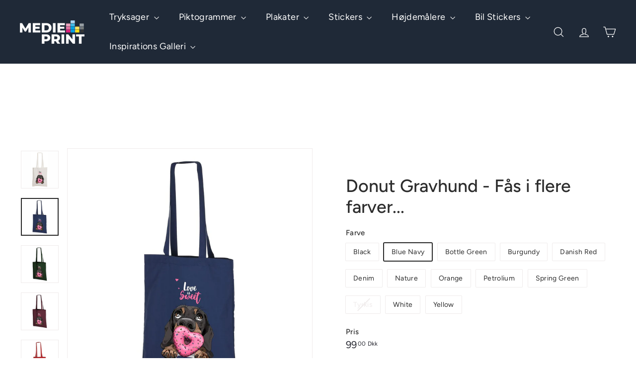

--- FILE ---
content_type: text/html; charset=utf-8
request_url: https://medieprint.dk/products/donut-gravhund-fas-i-flere-farver?variant=42944210043095
body_size: 41099
content:
<!doctype html>
<html class="no-js" lang="da" dir="ltr">
  <head>
    <meta charset="utf-8">
    <meta http-equiv="X-UA-Compatible" content="IE=edge,chrome=1">
    <meta name="viewport" content="width=device-width,initial-scale=1">
    <meta name="theme-color" content="#eab308">
    <link rel="canonical" href="https://medieprint.dk/products/donut-gravhund-fas-i-flere-farver">
    <link rel="preconnect" href="https://fonts.shopifycdn.com" crossorigin>
    <link rel="dns-prefetch" href="https://ajax.googleapis.com">
    <link rel="dns-prefetch" href="https://maps.googleapis.com">
    <link rel="dns-prefetch" href="https://maps.gstatic.com">
<title>Donut Gravhund - Fås i flere farver... &ndash; MediePrint ApS</title>
<meta name="description" content="Mulepose med tryk Mulepose med en sød lille gravhund omgivet af hjerter og teksten &quot;Love is Sweet&quot; - Gravhunden har også en fin donut i munden. Super lækker pose perfekt til indkøb. Posen er nem at folde sammen og komme i lommen når du skal ud og senere har brug for en stofpose. Kvalitet: 100% Bomuld Vægt: 150g/m2 Stør">
<meta property="og:site_name" content="MediePrint ApS">
<meta property="og:url" content="https://medieprint.dk/products/donut-gravhund-fas-i-flere-farver">
<meta property="og:title" content="Donut Gravhund - Fås i flere farver...">
<meta property="og:type" content="product">
<meta property="og:description" content="Mulepose med tryk Mulepose med en sød lille gravhund omgivet af hjerter og teksten &quot;Love is Sweet&quot; - Gravhunden har også en fin donut i munden. Super lækker pose perfekt til indkøb. Posen er nem at folde sammen og komme i lommen når du skal ud og senere har brug for en stofpose. Kvalitet: 100% Bomuld Vægt: 150g/m2 Stør"><meta property="og:image" content="http://medieprint.dk/cdn/shop/products/Sort_446fce58-b201-4b13-b90c-1d1b9332ca23.jpg?v=1656407126">
  <meta property="og:image:secure_url" content="https://medieprint.dk/cdn/shop/products/Sort_446fce58-b201-4b13-b90c-1d1b9332ca23.jpg?v=1656407126">
  <meta property="og:image:width" content="1182">
  <meta property="og:image:height" content="1182"><meta name="twitter:site" content="@">
<meta name="twitter:card" content="summary_large_image">
<meta name="twitter:title" content="Donut Gravhund - Fås i flere farver...">
<meta name="twitter:description" content="Mulepose med tryk Mulepose med en sød lille gravhund omgivet af hjerter og teksten &quot;Love is Sweet&quot; - Gravhunden har også en fin donut i munden. Super lækker pose perfekt til indkøb. Posen er nem at folde sammen og komme i lommen når du skal ud og senere har brug for en stofpose. Kvalitet: 100% Bomuld Vægt: 150g/m2 Stør">

<style data-shopify>@font-face {
  font-family: Figtree;
  font-weight: 500;
  font-style: normal;
  font-display: swap;
  src: url("//medieprint.dk/cdn/fonts/figtree/figtree_n5.3b6b7df38aa5986536945796e1f947445832047c.woff2") format("woff2"),
       url("//medieprint.dk/cdn/fonts/figtree/figtree_n5.f26bf6dcae278b0ed902605f6605fa3338e81dab.woff") format("woff");
}

  @font-face {
  font-family: Figtree;
  font-weight: 400;
  font-style: normal;
  font-display: swap;
  src: url("//medieprint.dk/cdn/fonts/figtree/figtree_n4.3c0838aba1701047e60be6a99a1b0a40ce9b8419.woff2") format("woff2"),
       url("//medieprint.dk/cdn/fonts/figtree/figtree_n4.c0575d1db21fc3821f17fd6617d3dee552312137.woff") format("woff");
}


  @font-face {
  font-family: Figtree;
  font-weight: 600;
  font-style: normal;
  font-display: swap;
  src: url("//medieprint.dk/cdn/fonts/figtree/figtree_n6.9d1ea52bb49a0a86cfd1b0383d00f83d3fcc14de.woff2") format("woff2"),
       url("//medieprint.dk/cdn/fonts/figtree/figtree_n6.f0fcdea525a0e47b2ae4ab645832a8e8a96d31d3.woff") format("woff");
}

  @font-face {
  font-family: Figtree;
  font-weight: 400;
  font-style: italic;
  font-display: swap;
  src: url("//medieprint.dk/cdn/fonts/figtree/figtree_i4.89f7a4275c064845c304a4cf8a4a586060656db2.woff2") format("woff2"),
       url("//medieprint.dk/cdn/fonts/figtree/figtree_i4.6f955aaaafc55a22ffc1f32ecf3756859a5ad3e2.woff") format("woff");
}

  @font-face {
  font-family: Figtree;
  font-weight: 600;
  font-style: italic;
  font-display: swap;
  src: url("//medieprint.dk/cdn/fonts/figtree/figtree_i6.702baae75738b446cfbed6ac0d60cab7b21e61ba.woff2") format("woff2"),
       url("//medieprint.dk/cdn/fonts/figtree/figtree_i6.6b8dc40d16c9905d29525156e284509f871ce8f9.woff") format("woff");
}

</style><link href="//medieprint.dk/cdn/shop/t/28/assets/components.css?v=43712827778144619181744196380" rel="stylesheet" type="text/css" media="all" />

<style data-shopify>:root {
    --color-body: #ffffff;
    --color-body-alpha-005: rgba(255, 255, 255, 0.05);
    --color-body-dim: #f2f2f2;

    --color-border: #efebeb;

    --color-button-primary: #eab308;
    --color-button-primary-light: #f8c72d;
    --color-button-primary-dim: #d1a007;
    --color-button-primary-text: #ffffff;

    --color-cart-dot: #ffffff;
    --color-cart-dot-text: #313652;

    --color-footer: #1f2937;
    --color-footer-border: #e8e8e1;
    --color-footer-text: #ffffff;

    --color-link: #2c2c2c;

    --color-modal-bg: rgba(231, 231, 231, 0.6);

    --color-nav: #1f2937;
    --color-nav-search: #4b4d5e;
    --color-nav-text: #ffffff;

    --color-price: #272831;

    --color-sale-tag: #ba4444;
    --color-sale-tag-text: #ffffff;

    --color-scheme-1-text: #272831;
    --color-scheme-1-bg: #d3dac9;
    --color-scheme-2-text: #ffffff;
    --color-scheme-2-bg: #343643;
    --color-scheme-3-text: #272831;
    --color-scheme-3-bg: #efebeb;

    --color-text-body: #2c2c2c;
    --color-text-body-alpha-005: rgba(44, 44, 44, 0.05);
    --color-text-body-alpha-008: rgba(44, 44, 44, 0.08);
    --color-text-savings: #ba4444;

    --color-toolbar: #ba4444;
    --color-toolbar-text: #ffffff;

    --url-ico-select: url(//medieprint.dk/cdn/shop/t/28/assets/ico-select.svg);
    --url-swirl-svg: url(//medieprint.dk/cdn/shop/t/28/assets/swirl.svg);

    --header-padding-bottom: 0;

    --page-top-padding: 35px;
    --page-narrow: 780px;
    --page-width-padding: 40px;
    --grid-gutter: 22px;
    --index-section-padding: 60px;
    --section-header-bottom: 40px;
    --collapsible-icon-width: 12px;

    --size-chart-margin: 30px 0;
    --size-chart-icon-margin: 5px;

    --newsletter-reminder-padding: 20px 30px 20px 25px;

    --text-frame-margin: 10px;

    /*Shop Pay Installments*/
    --color-body-text: #2c2c2c;
    --color-body: #ffffff;
    --color-bg: #ffffff;

    --type-header-primary: Figtree;
    --type-header-fallback: sans-serif;
    --type-header-size: 42px;
    --type-header-weight: 500;
    --type-header-line-height: 1.2;
    --type-header-spacing: 0.0em;

    
      --type-header-transform: none;
    

    --type-base-primary:Figtree;
    --type-base-fallback:sans-serif;
    --type-base-size: 14px;
    --type-base-weight: 400;
    --type-base-spacing: 0.025em;
    --type-base-line-height: 1.5;

    --color-small-image-bg: #ffffff;
    --color-small-image-bg-dark: #f7f7f7;
    --color-large-image-bg: #e7e7e7;
    --color-large-image-bg-light: #ffffff;

    --icon-stroke-width: 3px;
    --icon-stroke-line-join: round;

    
      --button-radius: 3px;
      --button-padding: 11px 25px;
    

    
      --roundness: 20px;
    

    
      --grid-thickness: 0;
    

    --product-tile-margin: 10%;
    --collection-tile-margin: 0%;

    --swatch-size: 40px;

    
      --swatch-border-radius: 50%;
    
  }

  @media screen and (max-width: 768px) {
    :root {
      --page-top-padding: 15px;
      --page-narrow: 330px;
      --page-width-padding: 17px;
      --grid-gutter: 16px;
      --index-section-padding: 40px;
      --section-header-bottom: 25px;
      --collapsible-icon-width: 10px;
      --text-frame-margin: 7px;
      --type-base-size: 12px;

      
        --roundness: 15px;
        --button-padding: 9px 25px;
      
    }
  }</style><link href="//medieprint.dk/cdn/shop/t/28/assets/overrides.css?v=22777653670148856341744196381" rel="stylesheet" type="text/css" media="all" />
<style data-shopify>:root {
        --product-grid-padding: 12px;
      }</style><script async crossorigin fetchpriority="high" src="/cdn/shopifycloud/importmap-polyfill/es-modules-shim.2.4.0.js"></script>
<script>
      document.documentElement.className = document.documentElement.className.replace('no-js', 'js');

      window.theme = window.theme || {};

      theme.settings = {
        themeName: 'Expanse',
        themeVersion: '6.1.0', // x-release-please-version
      };
    </script><script type="importmap">
{
  "imports": {
    "@archetype-themes/custom-elements/base-media": "//medieprint.dk/cdn/shop/t/28/assets/base-media.js?v=180215418933095669231744196380",
    "@archetype-themes/custom-elements/disclosure": "//medieprint.dk/cdn/shop/t/28/assets/disclosure.js?v=182459945533096787091744196380",
    "@archetype-themes/custom-elements/header-search": "//medieprint.dk/cdn/shop/t/28/assets/header-search.js?v=14790263600647437351744196380",
    "@archetype-themes/custom-elements/product-recommendations": "//medieprint.dk/cdn/shop/t/28/assets/product-recommendations.js?v=76410797257285949611744196381",
    "@archetype-themes/custom-elements/swatches": "//medieprint.dk/cdn/shop/t/28/assets/swatches.js?v=115748111205220542111744196381",
    "@archetype-themes/custom-elements/theme-element": "//medieprint.dk/cdn/shop/t/28/assets/theme-element.js?v=23783870107938227301744196382",
    "@archetype-themes/modules/cart-form": "//medieprint.dk/cdn/shop/t/28/assets/cart-form.js?v=112467115607385685851744196380",
    "@archetype-themes/modules/clone-footer": "//medieprint.dk/cdn/shop/t/28/assets/clone-footer.js?v=65189253863211222311744196380",
    "@archetype-themes/modules/collection-sidebar": "//medieprint.dk/cdn/shop/t/28/assets/collection-sidebar.js?v=1325888889692973131744196380",
    "@archetype-themes/modules/drawers": "//medieprint.dk/cdn/shop/t/28/assets/drawers.js?v=133655453772475736011744196380",
    "@archetype-themes/modules/modal": "//medieprint.dk/cdn/shop/t/28/assets/modal.js?v=158707362359803246971744196381",
    "@archetype-themes/modules/nav-dropdown": "//medieprint.dk/cdn/shop/t/28/assets/nav-dropdown.js?v=161891049847192907061744196381",
    "@archetype-themes/modules/photoswipe": "//medieprint.dk/cdn/shop/t/28/assets/photoswipe.js?v=26893319410327140681744196381",
    "@archetype-themes/modules/slideshow": "//medieprint.dk/cdn/shop/t/28/assets/slideshow.js?v=126977017077271715931744196381",
    "@archetype-themes/utils/a11y": "//medieprint.dk/cdn/shop/t/28/assets/a11y.js?v=42141139595583154601744196380",
    "@archetype-themes/utils/ajax-renderer": "//medieprint.dk/cdn/shop/t/28/assets/ajax-renderer.js?v=17957378971572593961744196380",
    "@archetype-themes/utils/currency": "//medieprint.dk/cdn/shop/t/28/assets/currency.js?v=93335643952206747231744196380",
    "@archetype-themes/utils/events": "//medieprint.dk/cdn/shop/t/28/assets/events.js?v=41484686344495800011744196380",
    "@archetype-themes/utils/product-loader": "//medieprint.dk/cdn/shop/t/28/assets/product-loader.js?v=71947287259713254281744196381",
    "@archetype-themes/utils/resource-loader": "//medieprint.dk/cdn/shop/t/28/assets/resource-loader.js?v=81301169148003274841744196381",
    "@archetype-themes/utils/storage": "//medieprint.dk/cdn/shop/t/28/assets/storage.js?v=165714144265540632071744196381",
    "@archetype-themes/utils/theme-editor-event-handler-mixin": "//medieprint.dk/cdn/shop/t/28/assets/theme-editor-event-handler-mixin.js?v=114462069356338668731744196382",
    "@archetype-themes/utils/utils": "//medieprint.dk/cdn/shop/t/28/assets/utils.js?v=117964846174238173191744196382",
    "@archetype-themes/vendors/flickity": "//medieprint.dk/cdn/shop/t/28/assets/flickity.js?v=180040601754775719741744196380",
    "@archetype-themes/vendors/flickity-fade": "//medieprint.dk/cdn/shop/t/28/assets/flickity-fade.js?v=7618156608010510071744196380",
    "@archetype-themes/vendors/in-view": "//medieprint.dk/cdn/shop/t/28/assets/in-view.js?v=158303221847540477331744196380",
    "@archetype-themes/vendors/photoswipe-ui-default.min": "//medieprint.dk/cdn/shop/t/28/assets/photoswipe-ui-default.min.js?v=153569421128418950921744196381",
    "@archetype-themes/vendors/photoswipe.min": "//medieprint.dk/cdn/shop/t/28/assets/photoswipe.min.js?v=159595140210348923361744196381",
    "components/add-to-cart": "//medieprint.dk/cdn/shop/t/28/assets/add-to-cart.js?v=157761415605003885381744196380",
    "components/announcement-bar": "//medieprint.dk/cdn/shop/t/28/assets/announcement-bar.js?v=121029201872210647121744196380",
    "components/block-buy-buttons": "//medieprint.dk/cdn/shop/t/28/assets/block-buy-buttons.js?v=56380689241029412871744196380",
    "components/block-price": "//medieprint.dk/cdn/shop/t/28/assets/block-price.js?v=174793000406617112591744196380",
    "components/block-variant-picker": "//medieprint.dk/cdn/shop/t/28/assets/block-variant-picker.js?v=100675464509634971691744196380",
    "components/cart-note": "//medieprint.dk/cdn/shop/t/28/assets/cart-note.js?v=56198602689862001351744196380",
    "components/close-cart": "//medieprint.dk/cdn/shop/t/28/assets/close-cart.js?v=122851508247342011791744196380",
    "components/collapsible": "//medieprint.dk/cdn/shop/t/28/assets/collapsible.js?v=177773173634684916621744196380",
    "components/collection-mobile-filters": "//medieprint.dk/cdn/shop/t/28/assets/collection-mobile-filters.js?v=141085733159431533581744196380",
    "components/gift-card-recipient-form": "//medieprint.dk/cdn/shop/t/28/assets/gift-card-recipient-form.js?v=25114532869471163621744196380",
    "components/header-cart-drawer": "//medieprint.dk/cdn/shop/t/28/assets/header-cart-drawer.js?v=10438076937880405391744196380",
    "components/header-drawer": "//medieprint.dk/cdn/shop/t/28/assets/header-drawer.js?v=12194218155632391321744196380",
    "components/header-mobile-nav": "//medieprint.dk/cdn/shop/t/28/assets/header-mobile-nav.js?v=77324086688366174111744196380",
    "components/header-nav": "//medieprint.dk/cdn/shop/t/28/assets/header-nav.js?v=134448756228213604281744196380",
    "components/item-grid": "//medieprint.dk/cdn/shop/t/28/assets/item-grid.js?v=109905781791598941741744196380",
    "components/map": "//medieprint.dk/cdn/shop/t/28/assets/map.js?v=113321260895345124881744196380",
    "components/model-media": "//medieprint.dk/cdn/shop/t/28/assets/model-media.js?v=72293555598817173731744196381",
    "components/newsletter-reminder": "//medieprint.dk/cdn/shop/t/28/assets/newsletter-reminder.js?v=35744343425145152751744196381",
    "components/parallax-image": "//medieprint.dk/cdn/shop/t/28/assets/parallax-image.js?v=59188309605188605141744196381",
    "components/predictive-search": "//medieprint.dk/cdn/shop/t/28/assets/predictive-search.js?v=165210660372665716981744196381",
    "components/price-range": "//medieprint.dk/cdn/shop/t/28/assets/price-range.js?v=87243038936141742371744196381",
    "components/product-images": "//medieprint.dk/cdn/shop/t/28/assets/product-images.js?v=101208797313625026491744196381",
    "components/product-inventory": "//medieprint.dk/cdn/shop/t/28/assets/product-inventory.js?v=69607211263097186841744196381",
    "components/quantity-selector": "//medieprint.dk/cdn/shop/t/28/assets/quantity-selector.js?v=29811676615099985201744196381",
    "components/quick-add": "//medieprint.dk/cdn/shop/t/28/assets/quick-add.js?v=112070224713420499361744196381",
    "components/quick-shop": "//medieprint.dk/cdn/shop/t/28/assets/quick-shop.js?v=169214600794817870211744196381",
    "components/rte": "//medieprint.dk/cdn/shop/t/28/assets/rte.js?v=175428553801475883871744196381",
    "components/section-advanced-accordion": "//medieprint.dk/cdn/shop/t/28/assets/section-advanced-accordion.js?v=172994900201510659141744196381",
    "components/section-age-verification-popup": "//medieprint.dk/cdn/shop/t/28/assets/section-age-verification-popup.js?v=133696332194319723851744196381",
    "components/section-background-image-text": "//medieprint.dk/cdn/shop/t/28/assets/section-background-image-text.js?v=21722524035606903071744196381",
    "components/section-collection-header": "//medieprint.dk/cdn/shop/t/28/assets/section-collection-header.js?v=38468508189529151931744196381",
    "components/section-countdown": "//medieprint.dk/cdn/shop/t/28/assets/section-countdown.js?v=75237863181774550081744196381",
    "components/section-footer": "//medieprint.dk/cdn/shop/t/28/assets/section-footer.js?v=148713697742347807881744196381",
    "components/section-header": "//medieprint.dk/cdn/shop/t/28/assets/section-header.js?v=146891184291599232001744196381",
    "components/section-hotspots": "//medieprint.dk/cdn/shop/t/28/assets/section-hotspots.js?v=123038301200020945031744196381",
    "components/section-image-compare": "//medieprint.dk/cdn/shop/t/28/assets/section-image-compare.js?v=84708806597935999591744196381",
    "components/section-main-addresses": "//medieprint.dk/cdn/shop/t/28/assets/section-main-addresses.js?v=38269558316828166111744196381",
    "components/section-main-cart": "//medieprint.dk/cdn/shop/t/28/assets/section-main-cart.js?v=104282612614769570861744196381",
    "components/section-main-login": "//medieprint.dk/cdn/shop/t/28/assets/section-main-login.js?v=141583384861984065451744196381",
    "components/section-more-products-vendor": "//medieprint.dk/cdn/shop/t/28/assets/section-more-products-vendor.js?v=139037179476081649891744196381",
    "components/section-newsletter-popup": "//medieprint.dk/cdn/shop/t/28/assets/section-newsletter-popup.js?v=14748164573072822331744196381",
    "components/section-password-header": "//medieprint.dk/cdn/shop/t/28/assets/section-password-header.js?v=180461259096248157561744196381",
    "components/section-recently-viewed": "//medieprint.dk/cdn/shop/t/28/assets/section-recently-viewed.js?v=55908193119123770971744196381",
    "components/section-testimonials": "//medieprint.dk/cdn/shop/t/28/assets/section-testimonials.js?v=1105492954700041671744196381",
    "components/store-availability": "//medieprint.dk/cdn/shop/t/28/assets/store-availability.js?v=3599424513449990531744196381",
    "components/theme-editor": "//medieprint.dk/cdn/shop/t/28/assets/theme-editor.js?v=7962243367912863361744196382",
    "components/toggle-cart": "//medieprint.dk/cdn/shop/t/28/assets/toggle-cart.js?v=38431333347854231931744196382",
    "components/toggle-menu": "//medieprint.dk/cdn/shop/t/28/assets/toggle-menu.js?v=184417730195572818991744196382",
    "components/toggle-search": "//medieprint.dk/cdn/shop/t/28/assets/toggle-search.js?v=152152935064256525541744196382",
    "components/tool-tip": "//medieprint.dk/cdn/shop/t/28/assets/tool-tip.js?v=111952048857288946281744196382",
    "components/tool-tip-trigger": "//medieprint.dk/cdn/shop/t/28/assets/tool-tip-trigger.js?v=51579085798980736711744196382",
    "components/variant-sku": "//medieprint.dk/cdn/shop/t/28/assets/variant-sku.js?v=181636493864733257641744196382",
    "components/video-media": "//medieprint.dk/cdn/shop/t/28/assets/video-media.js?v=117747228584985477391744196382",
    "nouislider": "//medieprint.dk/cdn/shop/t/28/assets/nouislider.js?v=100438778919154896961744196381"
  }
}
</script>
<script>
  if (!(HTMLScriptElement.supports && HTMLScriptElement.supports('importmap'))) {
    const el = document.createElement('script')
    el.async = true
    el.src = "//medieprint.dk/cdn/shop/t/28/assets/es-module-shims.min.js?v=3197203922110785981744196380"
    document.head.appendChild(el)
  }
</script>

<script type="module" src="//medieprint.dk/cdn/shop/t/28/assets/is-land.min.js?v=92343381495565747271744196380"></script>



<script type="module">
  try {
    const importMap = document.querySelector('script[type="importmap"]')
    const importMapJson = JSON.parse(importMap.textContent)
    const importMapModules = Object.values(importMapJson.imports)
    for (let i = 0; i < importMapModules.length; i++) {
      const link = document.createElement('link')
      link.rel = 'modulepreload'
      link.href = importMapModules[i]
      document.head.appendChild(link)
    }
  } catch (e) {
    console.error(e)
  }
</script>

<script>window.performance && window.performance.mark && window.performance.mark('shopify.content_for_header.start');</script><meta name="google-site-verification" content="A_ZT0CP35es04fBaEUoPVyp0NIS0EJKyg9fDFoa2QXY">
<meta name="facebook-domain-verification" content="zw2ud7xngisnqold8fwrqo91qjsk5k">
<meta id="shopify-digital-wallet" name="shopify-digital-wallet" content="/2899607587/digital_wallets/dialog">
<meta name="shopify-checkout-api-token" content="c742823b4e946424b3c3d5b353e8c4ab">
<link rel="alternate" type="application/json+oembed" href="https://medieprint.dk/products/donut-gravhund-fas-i-flere-farver.oembed">
<script async="async" src="/checkouts/internal/preloads.js?locale=da-DK"></script>
<link rel="preconnect" href="https://shop.app" crossorigin="anonymous">
<script async="async" src="https://shop.app/checkouts/internal/preloads.js?locale=da-DK&shop_id=2899607587" crossorigin="anonymous"></script>
<script id="apple-pay-shop-capabilities" type="application/json">{"shopId":2899607587,"countryCode":"DK","currencyCode":"DKK","merchantCapabilities":["supports3DS"],"merchantId":"gid:\/\/shopify\/Shop\/2899607587","merchantName":"MediePrint ApS","requiredBillingContactFields":["postalAddress","email","phone"],"requiredShippingContactFields":["postalAddress","email","phone"],"shippingType":"shipping","supportedNetworks":["visa","maestro","masterCard"],"total":{"type":"pending","label":"MediePrint ApS","amount":"1.00"},"shopifyPaymentsEnabled":true,"supportsSubscriptions":true}</script>
<script id="shopify-features" type="application/json">{"accessToken":"c742823b4e946424b3c3d5b353e8c4ab","betas":["rich-media-storefront-analytics"],"domain":"medieprint.dk","predictiveSearch":true,"shopId":2899607587,"locale":"da"}</script>
<script>var Shopify = Shopify || {};
Shopify.shop = "zmcprint.myshopify.com";
Shopify.locale = "da";
Shopify.currency = {"active":"DKK","rate":"1.0"};
Shopify.country = "DK";
Shopify.theme = {"name":"Expanse","id":180979695964,"schema_name":"Expanse","schema_version":"6.1.0","theme_store_id":902,"role":"main"};
Shopify.theme.handle = "null";
Shopify.theme.style = {"id":null,"handle":null};
Shopify.cdnHost = "medieprint.dk/cdn";
Shopify.routes = Shopify.routes || {};
Shopify.routes.root = "/";</script>
<script type="module">!function(o){(o.Shopify=o.Shopify||{}).modules=!0}(window);</script>
<script>!function(o){function n(){var o=[];function n(){o.push(Array.prototype.slice.apply(arguments))}return n.q=o,n}var t=o.Shopify=o.Shopify||{};t.loadFeatures=n(),t.autoloadFeatures=n()}(window);</script>
<script>
  window.ShopifyPay = window.ShopifyPay || {};
  window.ShopifyPay.apiHost = "shop.app\/pay";
  window.ShopifyPay.redirectState = null;
</script>
<script id="shop-js-analytics" type="application/json">{"pageType":"product"}</script>
<script defer="defer" async type="module" src="//medieprint.dk/cdn/shopifycloud/shop-js/modules/v2/client.init-shop-cart-sync_ByjAFD2B.da.esm.js"></script>
<script defer="defer" async type="module" src="//medieprint.dk/cdn/shopifycloud/shop-js/modules/v2/chunk.common_D-UimmQe.esm.js"></script>
<script defer="defer" async type="module" src="//medieprint.dk/cdn/shopifycloud/shop-js/modules/v2/chunk.modal_C_zrfWbZ.esm.js"></script>
<script type="module">
  await import("//medieprint.dk/cdn/shopifycloud/shop-js/modules/v2/client.init-shop-cart-sync_ByjAFD2B.da.esm.js");
await import("//medieprint.dk/cdn/shopifycloud/shop-js/modules/v2/chunk.common_D-UimmQe.esm.js");
await import("//medieprint.dk/cdn/shopifycloud/shop-js/modules/v2/chunk.modal_C_zrfWbZ.esm.js");

  window.Shopify.SignInWithShop?.initShopCartSync?.({"fedCMEnabled":true,"windoidEnabled":true});

</script>
<script>
  window.Shopify = window.Shopify || {};
  if (!window.Shopify.featureAssets) window.Shopify.featureAssets = {};
  window.Shopify.featureAssets['shop-js'] = {"shop-cart-sync":["modules/v2/client.shop-cart-sync_qz5uXrN8.da.esm.js","modules/v2/chunk.common_D-UimmQe.esm.js","modules/v2/chunk.modal_C_zrfWbZ.esm.js"],"init-fed-cm":["modules/v2/client.init-fed-cm_D_N3sqvD.da.esm.js","modules/v2/chunk.common_D-UimmQe.esm.js","modules/v2/chunk.modal_C_zrfWbZ.esm.js"],"shop-cash-offers":["modules/v2/client.shop-cash-offers_DhVW52AO.da.esm.js","modules/v2/chunk.common_D-UimmQe.esm.js","modules/v2/chunk.modal_C_zrfWbZ.esm.js"],"shop-login-button":["modules/v2/client.shop-login-button_Bz65kmm8.da.esm.js","modules/v2/chunk.common_D-UimmQe.esm.js","modules/v2/chunk.modal_C_zrfWbZ.esm.js"],"pay-button":["modules/v2/client.pay-button_DnrmL6jh.da.esm.js","modules/v2/chunk.common_D-UimmQe.esm.js","modules/v2/chunk.modal_C_zrfWbZ.esm.js"],"shop-button":["modules/v2/client.shop-button_DB0cg2eC.da.esm.js","modules/v2/chunk.common_D-UimmQe.esm.js","modules/v2/chunk.modal_C_zrfWbZ.esm.js"],"avatar":["modules/v2/client.avatar_BTnouDA3.da.esm.js"],"init-windoid":["modules/v2/client.init-windoid_Chj1FYNy.da.esm.js","modules/v2/chunk.common_D-UimmQe.esm.js","modules/v2/chunk.modal_C_zrfWbZ.esm.js"],"init-shop-for-new-customer-accounts":["modules/v2/client.init-shop-for-new-customer-accounts_uX0xi2qL.da.esm.js","modules/v2/client.shop-login-button_Bz65kmm8.da.esm.js","modules/v2/chunk.common_D-UimmQe.esm.js","modules/v2/chunk.modal_C_zrfWbZ.esm.js"],"init-shop-email-lookup-coordinator":["modules/v2/client.init-shop-email-lookup-coordinator_DwZPtK8d.da.esm.js","modules/v2/chunk.common_D-UimmQe.esm.js","modules/v2/chunk.modal_C_zrfWbZ.esm.js"],"init-shop-cart-sync":["modules/v2/client.init-shop-cart-sync_ByjAFD2B.da.esm.js","modules/v2/chunk.common_D-UimmQe.esm.js","modules/v2/chunk.modal_C_zrfWbZ.esm.js"],"shop-toast-manager":["modules/v2/client.shop-toast-manager_BMA2g2Ij.da.esm.js","modules/v2/chunk.common_D-UimmQe.esm.js","modules/v2/chunk.modal_C_zrfWbZ.esm.js"],"init-customer-accounts":["modules/v2/client.init-customer-accounts_Ke9RQP0f.da.esm.js","modules/v2/client.shop-login-button_Bz65kmm8.da.esm.js","modules/v2/chunk.common_D-UimmQe.esm.js","modules/v2/chunk.modal_C_zrfWbZ.esm.js"],"init-customer-accounts-sign-up":["modules/v2/client.init-customer-accounts-sign-up_D7dx6-OC.da.esm.js","modules/v2/client.shop-login-button_Bz65kmm8.da.esm.js","modules/v2/chunk.common_D-UimmQe.esm.js","modules/v2/chunk.modal_C_zrfWbZ.esm.js"],"shop-follow-button":["modules/v2/client.shop-follow-button_DEtekCxG.da.esm.js","modules/v2/chunk.common_D-UimmQe.esm.js","modules/v2/chunk.modal_C_zrfWbZ.esm.js"],"checkout-modal":["modules/v2/client.checkout-modal_HipNIzHn.da.esm.js","modules/v2/chunk.common_D-UimmQe.esm.js","modules/v2/chunk.modal_C_zrfWbZ.esm.js"],"shop-login":["modules/v2/client.shop-login_CMPbvEnf.da.esm.js","modules/v2/chunk.common_D-UimmQe.esm.js","modules/v2/chunk.modal_C_zrfWbZ.esm.js"],"lead-capture":["modules/v2/client.lead-capture_COiqWsoF.da.esm.js","modules/v2/chunk.common_D-UimmQe.esm.js","modules/v2/chunk.modal_C_zrfWbZ.esm.js"],"payment-terms":["modules/v2/client.payment-terms_BSW28YRI.da.esm.js","modules/v2/chunk.common_D-UimmQe.esm.js","modules/v2/chunk.modal_C_zrfWbZ.esm.js"]};
</script>
<script>(function() {
  var isLoaded = false;
  function asyncLoad() {
    if (isLoaded) return;
    isLoaded = true;
    var urls = ["https:\/\/ecommplugins-trustboxsettings.trustpilot.com\/zmcprint.myshopify.com.js?settings=1669115565394\u0026shop=zmcprint.myshopify.com","https:\/\/ecommplugins-scripts.trustpilot.com\/v2.1\/js\/header.min.js?settings=eyJrZXkiOiIya0dOM2tmbE54NjM0TkY3IiwicyI6InNrdSJ9\u0026v=2.5\u0026shop=zmcprint.myshopify.com","https:\/\/widget.trustpilot.com\/bootstrap\/v5\/tp.widget.sync.bootstrap.min.js?shop=zmcprint.myshopify.com","https:\/\/cdncozyantitheft.addons.business\/js\/script_tags\/zmcprint\/TKzyL8v1Ju937bl0KGfJgvHIp6hHiShe.js?shop=zmcprint.myshopify.com","https:\/\/cdn.shopify.com\/s\/files\/1\/0028\/9960\/7587\/t\/22\/assets\/booster_eu_cookie_2899607587.js?v=1699460820\u0026shop=zmcprint.myshopify.com","https:\/\/admin.revenuehunt.com\/embed.js?shop=zmcprint.myshopify.com"];
    for (var i = 0; i < urls.length; i++) {
      var s = document.createElement('script');
      s.type = 'text/javascript';
      s.async = true;
      s.src = urls[i];
      var x = document.getElementsByTagName('script')[0];
      x.parentNode.insertBefore(s, x);
    }
  };
  if(window.attachEvent) {
    window.attachEvent('onload', asyncLoad);
  } else {
    window.addEventListener('load', asyncLoad, false);
  }
})();</script>
<script id="__st">var __st={"a":2899607587,"offset":3600,"reqid":"c00c35fd-9075-4636-af1b-d01eeb7724c2-1769257920","pageurl":"medieprint.dk\/products\/donut-gravhund-fas-i-flere-farver?variant=42944210043095","u":"9dc0d16d48c0","p":"product","rtyp":"product","rid":7690356457687};</script>
<script>window.ShopifyPaypalV4VisibilityTracking = true;</script>
<script id="captcha-bootstrap">!function(){'use strict';const t='contact',e='account',n='new_comment',o=[[t,t],['blogs',n],['comments',n],[t,'customer']],c=[[e,'customer_login'],[e,'guest_login'],[e,'recover_customer_password'],[e,'create_customer']],r=t=>t.map((([t,e])=>`form[action*='/${t}']:not([data-nocaptcha='true']) input[name='form_type'][value='${e}']`)).join(','),a=t=>()=>t?[...document.querySelectorAll(t)].map((t=>t.form)):[];function s(){const t=[...o],e=r(t);return a(e)}const i='password',u='form_key',d=['recaptcha-v3-token','g-recaptcha-response','h-captcha-response',i],f=()=>{try{return window.sessionStorage}catch{return}},m='__shopify_v',_=t=>t.elements[u];function p(t,e,n=!1){try{const o=window.sessionStorage,c=JSON.parse(o.getItem(e)),{data:r}=function(t){const{data:e,action:n}=t;return t[m]||n?{data:e,action:n}:{data:t,action:n}}(c);for(const[e,n]of Object.entries(r))t.elements[e]&&(t.elements[e].value=n);n&&o.removeItem(e)}catch(o){console.error('form repopulation failed',{error:o})}}const l='form_type',E='cptcha';function T(t){t.dataset[E]=!0}const w=window,h=w.document,L='Shopify',v='ce_forms',y='captcha';let A=!1;((t,e)=>{const n=(g='f06e6c50-85a8-45c8-87d0-21a2b65856fe',I='https://cdn.shopify.com/shopifycloud/storefront-forms-hcaptcha/ce_storefront_forms_captcha_hcaptcha.v1.5.2.iife.js',D={infoText:'Beskyttet af hCaptcha',privacyText:'Beskyttelse af persondata',termsText:'Vilkår'},(t,e,n)=>{const o=w[L][v],c=o.bindForm;if(c)return c(t,g,e,D).then(n);var r;o.q.push([[t,g,e,D],n]),r=I,A||(h.body.append(Object.assign(h.createElement('script'),{id:'captcha-provider',async:!0,src:r})),A=!0)});var g,I,D;w[L]=w[L]||{},w[L][v]=w[L][v]||{},w[L][v].q=[],w[L][y]=w[L][y]||{},w[L][y].protect=function(t,e){n(t,void 0,e),T(t)},Object.freeze(w[L][y]),function(t,e,n,w,h,L){const[v,y,A,g]=function(t,e,n){const i=e?o:[],u=t?c:[],d=[...i,...u],f=r(d),m=r(i),_=r(d.filter((([t,e])=>n.includes(e))));return[a(f),a(m),a(_),s()]}(w,h,L),I=t=>{const e=t.target;return e instanceof HTMLFormElement?e:e&&e.form},D=t=>v().includes(t);t.addEventListener('submit',(t=>{const e=I(t);if(!e)return;const n=D(e)&&!e.dataset.hcaptchaBound&&!e.dataset.recaptchaBound,o=_(e),c=g().includes(e)&&(!o||!o.value);(n||c)&&t.preventDefault(),c&&!n&&(function(t){try{if(!f())return;!function(t){const e=f();if(!e)return;const n=_(t);if(!n)return;const o=n.value;o&&e.removeItem(o)}(t);const e=Array.from(Array(32),(()=>Math.random().toString(36)[2])).join('');!function(t,e){_(t)||t.append(Object.assign(document.createElement('input'),{type:'hidden',name:u})),t.elements[u].value=e}(t,e),function(t,e){const n=f();if(!n)return;const o=[...t.querySelectorAll(`input[type='${i}']`)].map((({name:t})=>t)),c=[...d,...o],r={};for(const[a,s]of new FormData(t).entries())c.includes(a)||(r[a]=s);n.setItem(e,JSON.stringify({[m]:1,action:t.action,data:r}))}(t,e)}catch(e){console.error('failed to persist form',e)}}(e),e.submit())}));const S=(t,e)=>{t&&!t.dataset[E]&&(n(t,e.some((e=>e===t))),T(t))};for(const o of['focusin','change'])t.addEventListener(o,(t=>{const e=I(t);D(e)&&S(e,y())}));const B=e.get('form_key'),M=e.get(l),P=B&&M;t.addEventListener('DOMContentLoaded',(()=>{const t=y();if(P)for(const e of t)e.elements[l].value===M&&p(e,B);[...new Set([...A(),...v().filter((t=>'true'===t.dataset.shopifyCaptcha))])].forEach((e=>S(e,t)))}))}(h,new URLSearchParams(w.location.search),n,t,e,['guest_login'])})(!0,!1)}();</script>
<script integrity="sha256-4kQ18oKyAcykRKYeNunJcIwy7WH5gtpwJnB7kiuLZ1E=" data-source-attribution="shopify.loadfeatures" defer="defer" src="//medieprint.dk/cdn/shopifycloud/storefront/assets/storefront/load_feature-a0a9edcb.js" crossorigin="anonymous"></script>
<script crossorigin="anonymous" defer="defer" src="//medieprint.dk/cdn/shopifycloud/storefront/assets/shopify_pay/storefront-65b4c6d7.js?v=20250812"></script>
<script data-source-attribution="shopify.dynamic_checkout.dynamic.init">var Shopify=Shopify||{};Shopify.PaymentButton=Shopify.PaymentButton||{isStorefrontPortableWallets:!0,init:function(){window.Shopify.PaymentButton.init=function(){};var t=document.createElement("script");t.src="https://medieprint.dk/cdn/shopifycloud/portable-wallets/latest/portable-wallets.da.js",t.type="module",document.head.appendChild(t)}};
</script>
<script data-source-attribution="shopify.dynamic_checkout.buyer_consent">
  function portableWalletsHideBuyerConsent(e){var t=document.getElementById("shopify-buyer-consent"),n=document.getElementById("shopify-subscription-policy-button");t&&n&&(t.classList.add("hidden"),t.setAttribute("aria-hidden","true"),n.removeEventListener("click",e))}function portableWalletsShowBuyerConsent(e){var t=document.getElementById("shopify-buyer-consent"),n=document.getElementById("shopify-subscription-policy-button");t&&n&&(t.classList.remove("hidden"),t.removeAttribute("aria-hidden"),n.addEventListener("click",e))}window.Shopify?.PaymentButton&&(window.Shopify.PaymentButton.hideBuyerConsent=portableWalletsHideBuyerConsent,window.Shopify.PaymentButton.showBuyerConsent=portableWalletsShowBuyerConsent);
</script>
<script data-source-attribution="shopify.dynamic_checkout.cart.bootstrap">document.addEventListener("DOMContentLoaded",(function(){function t(){return document.querySelector("shopify-accelerated-checkout-cart, shopify-accelerated-checkout")}if(t())Shopify.PaymentButton.init();else{new MutationObserver((function(e,n){t()&&(Shopify.PaymentButton.init(),n.disconnect())})).observe(document.body,{childList:!0,subtree:!0})}}));
</script>
<script id='scb4127' type='text/javascript' async='' src='https://medieprint.dk/cdn/shopifycloud/privacy-banner/storefront-banner.js'></script><link id="shopify-accelerated-checkout-styles" rel="stylesheet" media="screen" href="https://medieprint.dk/cdn/shopifycloud/portable-wallets/latest/accelerated-checkout-backwards-compat.css" crossorigin="anonymous">
<style id="shopify-accelerated-checkout-cart">
        #shopify-buyer-consent {
  margin-top: 1em;
  display: inline-block;
  width: 100%;
}

#shopify-buyer-consent.hidden {
  display: none;
}

#shopify-subscription-policy-button {
  background: none;
  border: none;
  padding: 0;
  text-decoration: underline;
  font-size: inherit;
  cursor: pointer;
}

#shopify-subscription-policy-button::before {
  box-shadow: none;
}

      </style>

<script>window.performance && window.performance.mark && window.performance.mark('shopify.content_for_header.end');</script>

    <script src="//medieprint.dk/cdn/shop/t/28/assets/theme.js?v=113616480651186619411744196382" defer="defer"></script>
  <!-- BEGIN app block: shopify://apps/zepto-product-personalizer/blocks/product_personalizer_main/7411210d-7b32-4c09-9455-e129e3be4729 --><!-- BEGIN app snippet: product-personalizer -->



  
 
 

<!-- END app snippet -->
<!-- BEGIN app snippet: zepto_common --><script>
var pplr_cart = {"note":null,"attributes":{},"original_total_price":0,"total_price":0,"total_discount":0,"total_weight":0.0,"item_count":0,"items":[],"requires_shipping":false,"currency":"DKK","items_subtotal_price":0,"cart_level_discount_applications":[],"checkout_charge_amount":0};
var pplr_shop_currency = "DKK";
var pplr_enabled_currencies_size = 1;
var pplr_money_formate = "{{amount_with_comma_separator}} Dkk";
var pplr_manual_theme_selector=["CartCount span","tr:has([name*=updates]) , .cart__table-row , .cart-drawer__item , .cart-item , .ajaxcart__row , .ajaxcart__product , [data-products]  .cart__item , .CartItem , .cart__row.cart-item:not(.ajaxcart_row) , .cart__row.responsive-table__row , .mini-products-list .item , .cart-product-item , .cart-product , .product-id.item-row , .cart-summary-item-container , .cart-item.cf , .js_cart_item , .cart__card","tr img:first,.cart-drawer__options , .cart-item__image ,  .AspectRatio img",".line-item__title, .meta span,.cart-drawer__options:last-of-type , .cart-drawer__item-properties , .cart__properties , .CartItem__PropertyList , .cart__item-meta .cart__product-properties , .properties , .item-details h6 small",".cart__item--price .cart__price , .CartItem__Price , .cart-collateral .price , .cart-summary-item__price-current , .cart_price .transcy-money , .bcpo-cart-item-original-price  ,  .final-price , .price-box span , .saso-cart-item-price  , .cart-drawer__item-price-container .cart-item__price , .cart-drawer__price .cart-item__original-price",".grid__item.one-half.text-right , .ajaxcart__price , .ajaxcart_product-price , .saso-cart-item-line-price , .cart__price .money , .bcpo-cart-item-original-line-price , .cart__item-total ,  .cart-item-total .money , .cart--total .price",".pplr_item_remove",".ajaxcart__qty , .PageContent , #CartContainer , .cart-summary-item__quantity , .nt_fk_canvas , .cart__cell--quantity , #mainContent , .cart-drawer__content , .cart__table tbody",".header__cart-price-bubble span[data-cart-price-bubble] , .cart-drawer__subtotal-value , .cart-drawer__subtotal-number , .ajaxcart__subtotal .grid .grid__item.one-third.text-right , .ajaxcart__subtotal , .cart__footer__value[data-cart-final] , .text-right.price.price--amount .price ,  .cart__item-sub div[data-subtotal] , .cart-cost .money , .cart__subtotal .money , .amount .theme-money , .cart_tot_price .transcy-money , .cart__total__money , .cart-subtotal__price , .cart__subtotal , .cart__subtotal-price .wcp-original-cart-total , #CartCost","form[action*=cart] [name=checkout]","Click To View Image"];
</script>
<script defer src="//cdn-zeptoapps.com/product-personalizer/pplr_common.js?v=24" ></script><!-- END app snippet -->

<!-- END app block --><!-- BEGIN app block: shopify://apps/customify/blocks/button-customize/0cb55c9f-fdee-4f0f-864c-f296929a4bbb -->
<script>
	
		var app_name = 'customify'
		var product_ori_id = '7690356457687';
		var product_ori_handle = 'donut-gravhund-fas-i-flere-farver';
		var product_detail = {id:'7690356457687',handle:'donut-gravhund-fas-i-flere-farver'};
		window.jQuery || document.write("<script src='//ajax.googleapis.com/ajax/libs/jquery/3.1.1/jquery.min.js'>\x3C/script>")

		document.addEventListener('cstHideBuyButton', function(){
			//event to run hide buyButton
			var hideBuyBtn = '.shopify-payment-button'
			if(hideBuyBtn != ''){
				jQuery(document).ready(function(){
					setTimeout(function(){
						jQuery(".shopify-payment-button").hide()
					},400)
				})
			}
		})
		document.addEventListener('cstHideAddToCart', function(){
			//event to run hide buyButton
			var hideBuyBtn = ''
			if(hideBuyBtn != ''){
				jQuery(document).ready(function(){
					setTimeout(function(){
						jQuery("").hide()
					},400)
				})
			}
		})

		if (typeof jQuery != 'undefined'){
			jQuery(document).on("click","#customify-link",function(e){
				e.preventDefault()
				console.log("click")
				window.location.href = $(this).attr("href")
			})
		}
</script>

<script src="/apps/customify/js_api_v2/call/7690356457687.js" defer></script>




<script>
	window.isCstCartExist = true
	window.cartItemSelector_ = null
	window.cartItemPriceSelector_ = null
	window.hideCartCount_ = null
	if(typeof cst_money_with_currency_format == "undefined"){
		window.cst_money_formate = "{{amount_with_comma_separator}} Dkk"
		window.cst_money_with_currency_format = "{{amount_with_comma_separator}} Dkk"
		window.isCstCartExist = false
	}
</script>



<!-- END app block --><!-- BEGIN app block: shopify://apps/hulk-discounts/blocks/app-embed/25745434-52e7-4378-88f1-890df18a0110 --><!-- BEGIN app snippet: hulkapps_volume_discount -->
    <script>
      var is_po = false
      if(window.hulkapps != undefined && window.hulkapps != '' ){
        var is_po = window.hulkapps.is_product_option
      }
      
        window.hulkapps = {
          shop_slug: "zmcprint",
          store_id: "zmcprint.myshopify.com",
          money_format: "{{amount_with_comma_separator}} Dkk",
          cart: null,
          product: null,
          product_collections: null,
          product_variants: null,
          is_volume_discount: true,
          is_product_option: is_po,
          product_id: null,
          page_type: null,
          po_url: "https://productoption.hulkapps.com",
          vd_url: "https://volumediscount.hulkapps.com",
          vd_proxy_url: "https://medieprint.dk",
          customer: null
        }
        

        window.hulkapps.page_type = "cart";
        window.hulkapps.cart = {"note":null,"attributes":{},"original_total_price":0,"total_price":0,"total_discount":0,"total_weight":0.0,"item_count":0,"items":[],"requires_shipping":false,"currency":"DKK","items_subtotal_price":0,"cart_level_discount_applications":[],"checkout_charge_amount":0}
        if (typeof window.hulkapps.cart.items == "object") {
          for (var i=0; i<window.hulkapps.cart.items.length; i++) {
            ["sku", "grams", "vendor", "url", "image", "handle", "requires_shipping", "product_type", "product_description"].map(function(a) {
              delete window.hulkapps.cart.items[i][a]
            })
          }
        }
        window.hulkapps.cart_collections = {}
        window.hulkapps.product_tags = {}
        

      
        window.hulkapps.page_type = "product"
        window.hulkapps.product_id = "7690356457687";
        window.hulkapps.product = {"id":7690356457687,"title":"Donut Gravhund - Fås i flere farver...","handle":"donut-gravhund-fas-i-flere-farver","description":"\u003cmeta charset=\"UTF-8\"\u003e\n\u003cp data-mce-fragment=\"1\"\u003e\u003cstrong\u003eMulepose med tryk\u003c\/strong\u003e \u003cbr\u003e\u003c\/p\u003e\n\u003cp data-mce-fragment=\"1\"\u003eMulepose med en sød lille gravhund omgivet af hjerter og teksten \"Love is Sweet\" - Gravhunden har også en fin donut i munden.\u003c\/p\u003e\n\u003cp\u003eSuper lækker pose perfekt til indkøb. Posen er nem at folde sammen og komme i lommen når du skal ud og senere har brug for en stofpose.\u003c\/p\u003e\n\u003cp\u003eKvalitet: 100% Bomuld\u003c\/p\u003e\n\u003cp\u003eVægt: 150g\/m2\u003c\/p\u003e\n\u003cp\u003eStørrelse: 38 x 43 cm\u003c\/p\u003e\n\u003cp\u003eLange hanke: 66 cm\u003c\/p\u003e\n\u003cp\u003e \u003c\/p\u003e\n\u003cp\u003e\u003cimg loading=\"lazy\" alt=\"\" src=\"https:\/\/www.stormtextil.dk\/sites\/default\/files\/product-image\/washing-instructions\/Storm_washing_instructions_40_3.png\" width=\"150\" height=\"23\" typeof=\"foaf:Image\"\u003e\u003c\/p\u003e\n\u003cp\u003e \u003c\/p\u003e\n\u003cp\u003e\u003cstrong\u003eSKU: ST2415\u003c\/strong\u003e\u003c\/p\u003e","published_at":"2022-06-28T11:03:35+02:00","created_at":"2022-06-28T11:03:36+02:00","vendor":"ZeeShop","type":"ST2415","tags":["Mulepose","Stofpose"],"price":9900,"price_min":9900,"price_max":9900,"available":true,"price_varies":false,"compare_at_price":null,"compare_at_price_min":0,"compare_at_price_max":0,"compare_at_price_varies":false,"variants":[{"id":42944210010327,"title":"Black","option1":"Black","option2":null,"option3":null,"sku":null,"requires_shipping":true,"taxable":true,"featured_image":{"id":37374009737431,"product_id":7690356457687,"position":1,"created_at":"2022-06-28T11:05:19+02:00","updated_at":"2022-06-28T11:05:26+02:00","alt":null,"width":1182,"height":1182,"src":"\/\/medieprint.dk\/cdn\/shop\/products\/Sort_446fce58-b201-4b13-b90c-1d1b9332ca23.jpg?v=1656407126","variant_ids":[42944210010327]},"available":true,"name":"Donut Gravhund - Fås i flere farver... - Black","public_title":"Black","options":["Black"],"price":9900,"weight":0,"compare_at_price":null,"inventory_management":"shopify","barcode":null,"featured_media":{"alt":null,"id":29944206655703,"position":1,"preview_image":{"aspect_ratio":1.0,"height":1182,"width":1182,"src":"\/\/medieprint.dk\/cdn\/shop\/products\/Sort_446fce58-b201-4b13-b90c-1d1b9332ca23.jpg?v=1656407126"}},"requires_selling_plan":false,"selling_plan_allocations":[]},{"id":42944210043095,"title":"Blue Navy","option1":"Blue Navy","option2":null,"option3":null,"sku":null,"requires_shipping":true,"taxable":true,"featured_image":{"id":37374010130647,"product_id":7690356457687,"position":3,"created_at":"2022-06-28T11:05:19+02:00","updated_at":"2022-06-28T11:05:26+02:00","alt":null,"width":1182,"height":1182,"src":"\/\/medieprint.dk\/cdn\/shop\/products\/BlueNavy_7abd2bee-42a6-4361-902c-3f8e7603e80c.jpg?v=1656407126","variant_ids":[42944210043095]},"available":true,"name":"Donut Gravhund - Fås i flere farver... - Blue Navy","public_title":"Blue Navy","options":["Blue Navy"],"price":9900,"weight":0,"compare_at_price":null,"inventory_management":"shopify","barcode":null,"featured_media":{"alt":null,"id":29944206393559,"position":3,"preview_image":{"aspect_ratio":1.0,"height":1182,"width":1182,"src":"\/\/medieprint.dk\/cdn\/shop\/products\/BlueNavy_7abd2bee-42a6-4361-902c-3f8e7603e80c.jpg?v=1656407126"}},"requires_selling_plan":false,"selling_plan_allocations":[]},{"id":42944210075863,"title":"Bottle Green","option1":"Bottle Green","option2":null,"option3":null,"sku":null,"requires_shipping":true,"taxable":true,"featured_image":{"id":37374010294487,"product_id":7690356457687,"position":4,"created_at":"2022-06-28T11:05:19+02:00","updated_at":"2022-06-28T11:05:26+02:00","alt":null,"width":1182,"height":1182,"src":"\/\/medieprint.dk\/cdn\/shop\/products\/BottleGreen_e534f797-3326-44b3-a181-fc853863d413.jpg?v=1656407126","variant_ids":[42944210075863]},"available":true,"name":"Donut Gravhund - Fås i flere farver... - Bottle Green","public_title":"Bottle Green","options":["Bottle Green"],"price":9900,"weight":0,"compare_at_price":null,"inventory_management":"shopify","barcode":null,"featured_media":{"alt":null,"id":29944206426327,"position":4,"preview_image":{"aspect_ratio":1.0,"height":1182,"width":1182,"src":"\/\/medieprint.dk\/cdn\/shop\/products\/BottleGreen_e534f797-3326-44b3-a181-fc853863d413.jpg?v=1656407126"}},"requires_selling_plan":false,"selling_plan_allocations":[]},{"id":42944210108631,"title":"Burgundy","option1":"Burgundy","option2":null,"option3":null,"sku":null,"requires_shipping":true,"taxable":true,"featured_image":{"id":37374010196183,"product_id":7690356457687,"position":5,"created_at":"2022-06-28T11:05:19+02:00","updated_at":"2022-06-28T11:05:26+02:00","alt":null,"width":1182,"height":1182,"src":"\/\/medieprint.dk\/cdn\/shop\/products\/Burgundy_86f95e33-74d7-4421-8744-699ffa49e9ee.jpg?v=1656407126","variant_ids":[42944210108631]},"available":true,"name":"Donut Gravhund - Fås i flere farver... - Burgundy","public_title":"Burgundy","options":["Burgundy"],"price":9900,"weight":0,"compare_at_price":null,"inventory_management":"shopify","barcode":null,"featured_media":{"alt":null,"id":29944206459095,"position":5,"preview_image":{"aspect_ratio":1.0,"height":1182,"width":1182,"src":"\/\/medieprint.dk\/cdn\/shop\/products\/Burgundy_86f95e33-74d7-4421-8744-699ffa49e9ee.jpg?v=1656407126"}},"requires_selling_plan":false,"selling_plan_allocations":[]},{"id":42944210141399,"title":"Danish Red","option1":"Danish Red","option2":null,"option3":null,"sku":null,"requires_shipping":true,"taxable":true,"featured_image":{"id":37374010065111,"product_id":7690356457687,"position":6,"created_at":"2022-06-28T11:05:19+02:00","updated_at":"2022-06-28T11:05:26+02:00","alt":null,"width":1182,"height":1182,"src":"\/\/medieprint.dk\/cdn\/shop\/products\/DanishRed_d253fccf-79b5-4785-9708-4f64263f7803.jpg?v=1656407126","variant_ids":[42944210141399]},"available":true,"name":"Donut Gravhund - Fås i flere farver... - Danish Red","public_title":"Danish Red","options":["Danish Red"],"price":9900,"weight":0,"compare_at_price":null,"inventory_management":"shopify","barcode":null,"featured_media":{"alt":null,"id":29944206491863,"position":6,"preview_image":{"aspect_ratio":1.0,"height":1182,"width":1182,"src":"\/\/medieprint.dk\/cdn\/shop\/products\/DanishRed_d253fccf-79b5-4785-9708-4f64263f7803.jpg?v=1656407126"}},"requires_selling_plan":false,"selling_plan_allocations":[]},{"id":42944210174167,"title":"Denim","option1":"Denim","option2":null,"option3":null,"sku":null,"requires_shipping":true,"taxable":true,"featured_image":{"id":37374009934039,"product_id":7690356457687,"position":7,"created_at":"2022-06-28T11:05:19+02:00","updated_at":"2022-06-28T11:05:26+02:00","alt":null,"width":1182,"height":1182,"src":"\/\/medieprint.dk\/cdn\/shop\/products\/Denim_4e835ee7-1909-4a04-98db-866573575c39.jpg?v=1656407126","variant_ids":[42944210174167]},"available":true,"name":"Donut Gravhund - Fås i flere farver... - Denim","public_title":"Denim","options":["Denim"],"price":9900,"weight":0,"compare_at_price":null,"inventory_management":"shopify","barcode":null,"featured_media":{"alt":null,"id":29944206524631,"position":7,"preview_image":{"aspect_ratio":1.0,"height":1182,"width":1182,"src":"\/\/medieprint.dk\/cdn\/shop\/products\/Denim_4e835ee7-1909-4a04-98db-866573575c39.jpg?v=1656407126"}},"requires_selling_plan":false,"selling_plan_allocations":[]},{"id":42944210206935,"title":"Nature","option1":"Nature","option2":null,"option3":null,"sku":null,"requires_shipping":true,"taxable":true,"featured_image":{"id":37374009802967,"product_id":7690356457687,"position":2,"created_at":"2022-06-28T11:05:19+02:00","updated_at":"2022-06-28T11:05:26+02:00","alt":null,"width":1182,"height":1182,"src":"\/\/medieprint.dk\/cdn\/shop\/products\/Nature_49669b6f-7a71-4265-a5b5-2b147643f02f.jpg?v=1656407126","variant_ids":[42944210206935]},"available":true,"name":"Donut Gravhund - Fås i flere farver... - Nature","public_title":"Nature","options":["Nature"],"price":9900,"weight":0,"compare_at_price":null,"inventory_management":"shopify","barcode":null,"featured_media":{"alt":null,"id":29944206557399,"position":2,"preview_image":{"aspect_ratio":1.0,"height":1182,"width":1182,"src":"\/\/medieprint.dk\/cdn\/shop\/products\/Nature_49669b6f-7a71-4265-a5b5-2b147643f02f.jpg?v=1656407126"}},"requires_selling_plan":false,"selling_plan_allocations":[]},{"id":42944210239703,"title":"Orange","option1":"Orange","option2":null,"option3":null,"sku":null,"requires_shipping":true,"taxable":true,"featured_image":{"id":37374010261719,"product_id":7690356457687,"position":8,"created_at":"2022-06-28T11:05:19+02:00","updated_at":"2022-06-28T11:05:24+02:00","alt":null,"width":1182,"height":1182,"src":"\/\/medieprint.dk\/cdn\/shop\/products\/Orange_76cf64e0-3f26-4def-b426-10ab0a46a050.jpg?v=1656407124","variant_ids":[42944210239703]},"available":true,"name":"Donut Gravhund - Fås i flere farver... - Orange","public_title":"Orange","options":["Orange"],"price":9900,"weight":0,"compare_at_price":null,"inventory_management":"shopify","barcode":null,"featured_media":{"alt":null,"id":29944206590167,"position":8,"preview_image":{"aspect_ratio":1.0,"height":1182,"width":1182,"src":"\/\/medieprint.dk\/cdn\/shop\/products\/Orange_76cf64e0-3f26-4def-b426-10ab0a46a050.jpg?v=1656407124"}},"requires_selling_plan":false,"selling_plan_allocations":[]},{"id":42944210272471,"title":"Petrolium","option1":"Petrolium","option2":null,"option3":null,"sku":null,"requires_shipping":true,"taxable":true,"featured_image":{"id":37374009868503,"product_id":7690356457687,"position":9,"created_at":"2022-06-28T11:05:19+02:00","updated_at":"2022-06-28T11:05:24+02:00","alt":null,"width":1182,"height":1182,"src":"\/\/medieprint.dk\/cdn\/shop\/products\/Petrolium_4ce8e64a-d400-4869-afbb-9933a76cb7c0.jpg?v=1656407124","variant_ids":[42944210272471]},"available":true,"name":"Donut Gravhund - Fås i flere farver... - Petrolium","public_title":"Petrolium","options":["Petrolium"],"price":9900,"weight":0,"compare_at_price":null,"inventory_management":"shopify","barcode":null,"featured_media":{"alt":null,"id":29944206622935,"position":9,"preview_image":{"aspect_ratio":1.0,"height":1182,"width":1182,"src":"\/\/medieprint.dk\/cdn\/shop\/products\/Petrolium_4ce8e64a-d400-4869-afbb-9933a76cb7c0.jpg?v=1656407124"}},"requires_selling_plan":false,"selling_plan_allocations":[]},{"id":42944210305239,"title":"Spring Green","option1":"Spring Green","option2":null,"option3":null,"sku":null,"requires_shipping":true,"taxable":true,"featured_image":{"id":37374010228951,"product_id":7690356457687,"position":10,"created_at":"2022-06-28T11:05:19+02:00","updated_at":"2022-06-28T11:05:23+02:00","alt":null,"width":1182,"height":1182,"src":"\/\/medieprint.dk\/cdn\/shop\/products\/SpringGreen_de20fcb4-4899-45f6-93f8-5c5b39888e5a.jpg?v=1656407123","variant_ids":[42944210305239]},"available":true,"name":"Donut Gravhund - Fås i flere farver... - Spring Green","public_title":"Spring Green","options":["Spring Green"],"price":9900,"weight":0,"compare_at_price":null,"inventory_management":"shopify","barcode":null,"featured_media":{"alt":null,"id":29944206688471,"position":10,"preview_image":{"aspect_ratio":1.0,"height":1182,"width":1182,"src":"\/\/medieprint.dk\/cdn\/shop\/products\/SpringGreen_de20fcb4-4899-45f6-93f8-5c5b39888e5a.jpg?v=1656407123"}},"requires_selling_plan":false,"selling_plan_allocations":[]},{"id":42944210338007,"title":"Tyrkis","option1":"Tyrkis","option2":null,"option3":null,"sku":null,"requires_shipping":true,"taxable":true,"featured_image":{"id":37374009835735,"product_id":7690356457687,"position":11,"created_at":"2022-06-28T11:05:19+02:00","updated_at":"2022-06-28T11:05:21+02:00","alt":null,"width":1182,"height":1182,"src":"\/\/medieprint.dk\/cdn\/shop\/products\/Tyrkis_2602f2c1-62da-44a7-b4d7-ec2254572197.jpg?v=1656407121","variant_ids":[42944210338007]},"available":false,"name":"Donut Gravhund - Fås i flere farver... - Tyrkis","public_title":"Tyrkis","options":["Tyrkis"],"price":9900,"weight":0,"compare_at_price":null,"inventory_management":"shopify","barcode":null,"featured_media":{"alt":null,"id":29944206721239,"position":11,"preview_image":{"aspect_ratio":1.0,"height":1182,"width":1182,"src":"\/\/medieprint.dk\/cdn\/shop\/products\/Tyrkis_2602f2c1-62da-44a7-b4d7-ec2254572197.jpg?v=1656407121"}},"requires_selling_plan":false,"selling_plan_allocations":[]},{"id":42944210370775,"title":"White","option1":"White","option2":null,"option3":null,"sku":null,"requires_shipping":true,"taxable":true,"featured_image":{"id":37374009901271,"product_id":7690356457687,"position":12,"created_at":"2022-06-28T11:05:20+02:00","updated_at":"2022-06-28T11:05:21+02:00","alt":null,"width":1182,"height":1182,"src":"\/\/medieprint.dk\/cdn\/shop\/products\/White_c8ff9a0f-f3d0-446c-aff7-a90166ca3a58.jpg?v=1656407121","variant_ids":[42944210370775]},"available":true,"name":"Donut Gravhund - Fås i flere farver... - White","public_title":"White","options":["White"],"price":9900,"weight":0,"compare_at_price":null,"inventory_management":"shopify","barcode":null,"featured_media":{"alt":null,"id":29944206754007,"position":12,"preview_image":{"aspect_ratio":1.0,"height":1182,"width":1182,"src":"\/\/medieprint.dk\/cdn\/shop\/products\/White_c8ff9a0f-f3d0-446c-aff7-a90166ca3a58.jpg?v=1656407121"}},"requires_selling_plan":false,"selling_plan_allocations":[]},{"id":42944210403543,"title":"Yellow","option1":"Yellow","option2":null,"option3":null,"sku":null,"requires_shipping":true,"taxable":true,"featured_image":{"id":37374009770199,"product_id":7690356457687,"position":13,"created_at":"2022-06-28T11:05:20+02:00","updated_at":"2022-06-28T11:05:21+02:00","alt":null,"width":1182,"height":1182,"src":"\/\/medieprint.dk\/cdn\/shop\/products\/Yellow_1e872c02-0ff8-48aa-b660-94f8b95ea16a.jpg?v=1656407121","variant_ids":[42944210403543]},"available":true,"name":"Donut Gravhund - Fås i flere farver... - Yellow","public_title":"Yellow","options":["Yellow"],"price":9900,"weight":0,"compare_at_price":null,"inventory_management":"shopify","barcode":null,"featured_media":{"alt":null,"id":29944206786775,"position":13,"preview_image":{"aspect_ratio":1.0,"height":1182,"width":1182,"src":"\/\/medieprint.dk\/cdn\/shop\/products\/Yellow_1e872c02-0ff8-48aa-b660-94f8b95ea16a.jpg?v=1656407121"}},"requires_selling_plan":false,"selling_plan_allocations":[]}],"images":["\/\/medieprint.dk\/cdn\/shop\/products\/Sort_446fce58-b201-4b13-b90c-1d1b9332ca23.jpg?v=1656407126","\/\/medieprint.dk\/cdn\/shop\/products\/Nature_49669b6f-7a71-4265-a5b5-2b147643f02f.jpg?v=1656407126","\/\/medieprint.dk\/cdn\/shop\/products\/BlueNavy_7abd2bee-42a6-4361-902c-3f8e7603e80c.jpg?v=1656407126","\/\/medieprint.dk\/cdn\/shop\/products\/BottleGreen_e534f797-3326-44b3-a181-fc853863d413.jpg?v=1656407126","\/\/medieprint.dk\/cdn\/shop\/products\/Burgundy_86f95e33-74d7-4421-8744-699ffa49e9ee.jpg?v=1656407126","\/\/medieprint.dk\/cdn\/shop\/products\/DanishRed_d253fccf-79b5-4785-9708-4f64263f7803.jpg?v=1656407126","\/\/medieprint.dk\/cdn\/shop\/products\/Denim_4e835ee7-1909-4a04-98db-866573575c39.jpg?v=1656407126","\/\/medieprint.dk\/cdn\/shop\/products\/Orange_76cf64e0-3f26-4def-b426-10ab0a46a050.jpg?v=1656407124","\/\/medieprint.dk\/cdn\/shop\/products\/Petrolium_4ce8e64a-d400-4869-afbb-9933a76cb7c0.jpg?v=1656407124","\/\/medieprint.dk\/cdn\/shop\/products\/SpringGreen_de20fcb4-4899-45f6-93f8-5c5b39888e5a.jpg?v=1656407123","\/\/medieprint.dk\/cdn\/shop\/products\/Tyrkis_2602f2c1-62da-44a7-b4d7-ec2254572197.jpg?v=1656407121","\/\/medieprint.dk\/cdn\/shop\/products\/White_c8ff9a0f-f3d0-446c-aff7-a90166ca3a58.jpg?v=1656407121","\/\/medieprint.dk\/cdn\/shop\/products\/Yellow_1e872c02-0ff8-48aa-b660-94f8b95ea16a.jpg?v=1656407121"],"featured_image":"\/\/medieprint.dk\/cdn\/shop\/products\/Sort_446fce58-b201-4b13-b90c-1d1b9332ca23.jpg?v=1656407126","options":["Farve"],"media":[{"alt":null,"id":29944206655703,"position":1,"preview_image":{"aspect_ratio":1.0,"height":1182,"width":1182,"src":"\/\/medieprint.dk\/cdn\/shop\/products\/Sort_446fce58-b201-4b13-b90c-1d1b9332ca23.jpg?v=1656407126"},"aspect_ratio":1.0,"height":1182,"media_type":"image","src":"\/\/medieprint.dk\/cdn\/shop\/products\/Sort_446fce58-b201-4b13-b90c-1d1b9332ca23.jpg?v=1656407126","width":1182},{"alt":null,"id":29944206557399,"position":2,"preview_image":{"aspect_ratio":1.0,"height":1182,"width":1182,"src":"\/\/medieprint.dk\/cdn\/shop\/products\/Nature_49669b6f-7a71-4265-a5b5-2b147643f02f.jpg?v=1656407126"},"aspect_ratio":1.0,"height":1182,"media_type":"image","src":"\/\/medieprint.dk\/cdn\/shop\/products\/Nature_49669b6f-7a71-4265-a5b5-2b147643f02f.jpg?v=1656407126","width":1182},{"alt":null,"id":29944206393559,"position":3,"preview_image":{"aspect_ratio":1.0,"height":1182,"width":1182,"src":"\/\/medieprint.dk\/cdn\/shop\/products\/BlueNavy_7abd2bee-42a6-4361-902c-3f8e7603e80c.jpg?v=1656407126"},"aspect_ratio":1.0,"height":1182,"media_type":"image","src":"\/\/medieprint.dk\/cdn\/shop\/products\/BlueNavy_7abd2bee-42a6-4361-902c-3f8e7603e80c.jpg?v=1656407126","width":1182},{"alt":null,"id":29944206426327,"position":4,"preview_image":{"aspect_ratio":1.0,"height":1182,"width":1182,"src":"\/\/medieprint.dk\/cdn\/shop\/products\/BottleGreen_e534f797-3326-44b3-a181-fc853863d413.jpg?v=1656407126"},"aspect_ratio":1.0,"height":1182,"media_type":"image","src":"\/\/medieprint.dk\/cdn\/shop\/products\/BottleGreen_e534f797-3326-44b3-a181-fc853863d413.jpg?v=1656407126","width":1182},{"alt":null,"id":29944206459095,"position":5,"preview_image":{"aspect_ratio":1.0,"height":1182,"width":1182,"src":"\/\/medieprint.dk\/cdn\/shop\/products\/Burgundy_86f95e33-74d7-4421-8744-699ffa49e9ee.jpg?v=1656407126"},"aspect_ratio":1.0,"height":1182,"media_type":"image","src":"\/\/medieprint.dk\/cdn\/shop\/products\/Burgundy_86f95e33-74d7-4421-8744-699ffa49e9ee.jpg?v=1656407126","width":1182},{"alt":null,"id":29944206491863,"position":6,"preview_image":{"aspect_ratio":1.0,"height":1182,"width":1182,"src":"\/\/medieprint.dk\/cdn\/shop\/products\/DanishRed_d253fccf-79b5-4785-9708-4f64263f7803.jpg?v=1656407126"},"aspect_ratio":1.0,"height":1182,"media_type":"image","src":"\/\/medieprint.dk\/cdn\/shop\/products\/DanishRed_d253fccf-79b5-4785-9708-4f64263f7803.jpg?v=1656407126","width":1182},{"alt":null,"id":29944206524631,"position":7,"preview_image":{"aspect_ratio":1.0,"height":1182,"width":1182,"src":"\/\/medieprint.dk\/cdn\/shop\/products\/Denim_4e835ee7-1909-4a04-98db-866573575c39.jpg?v=1656407126"},"aspect_ratio":1.0,"height":1182,"media_type":"image","src":"\/\/medieprint.dk\/cdn\/shop\/products\/Denim_4e835ee7-1909-4a04-98db-866573575c39.jpg?v=1656407126","width":1182},{"alt":null,"id":29944206590167,"position":8,"preview_image":{"aspect_ratio":1.0,"height":1182,"width":1182,"src":"\/\/medieprint.dk\/cdn\/shop\/products\/Orange_76cf64e0-3f26-4def-b426-10ab0a46a050.jpg?v=1656407124"},"aspect_ratio":1.0,"height":1182,"media_type":"image","src":"\/\/medieprint.dk\/cdn\/shop\/products\/Orange_76cf64e0-3f26-4def-b426-10ab0a46a050.jpg?v=1656407124","width":1182},{"alt":null,"id":29944206622935,"position":9,"preview_image":{"aspect_ratio":1.0,"height":1182,"width":1182,"src":"\/\/medieprint.dk\/cdn\/shop\/products\/Petrolium_4ce8e64a-d400-4869-afbb-9933a76cb7c0.jpg?v=1656407124"},"aspect_ratio":1.0,"height":1182,"media_type":"image","src":"\/\/medieprint.dk\/cdn\/shop\/products\/Petrolium_4ce8e64a-d400-4869-afbb-9933a76cb7c0.jpg?v=1656407124","width":1182},{"alt":null,"id":29944206688471,"position":10,"preview_image":{"aspect_ratio":1.0,"height":1182,"width":1182,"src":"\/\/medieprint.dk\/cdn\/shop\/products\/SpringGreen_de20fcb4-4899-45f6-93f8-5c5b39888e5a.jpg?v=1656407123"},"aspect_ratio":1.0,"height":1182,"media_type":"image","src":"\/\/medieprint.dk\/cdn\/shop\/products\/SpringGreen_de20fcb4-4899-45f6-93f8-5c5b39888e5a.jpg?v=1656407123","width":1182},{"alt":null,"id":29944206721239,"position":11,"preview_image":{"aspect_ratio":1.0,"height":1182,"width":1182,"src":"\/\/medieprint.dk\/cdn\/shop\/products\/Tyrkis_2602f2c1-62da-44a7-b4d7-ec2254572197.jpg?v=1656407121"},"aspect_ratio":1.0,"height":1182,"media_type":"image","src":"\/\/medieprint.dk\/cdn\/shop\/products\/Tyrkis_2602f2c1-62da-44a7-b4d7-ec2254572197.jpg?v=1656407121","width":1182},{"alt":null,"id":29944206754007,"position":12,"preview_image":{"aspect_ratio":1.0,"height":1182,"width":1182,"src":"\/\/medieprint.dk\/cdn\/shop\/products\/White_c8ff9a0f-f3d0-446c-aff7-a90166ca3a58.jpg?v=1656407121"},"aspect_ratio":1.0,"height":1182,"media_type":"image","src":"\/\/medieprint.dk\/cdn\/shop\/products\/White_c8ff9a0f-f3d0-446c-aff7-a90166ca3a58.jpg?v=1656407121","width":1182},{"alt":null,"id":29944206786775,"position":13,"preview_image":{"aspect_ratio":1.0,"height":1182,"width":1182,"src":"\/\/medieprint.dk\/cdn\/shop\/products\/Yellow_1e872c02-0ff8-48aa-b660-94f8b95ea16a.jpg?v=1656407121"},"aspect_ratio":1.0,"height":1182,"media_type":"image","src":"\/\/medieprint.dk\/cdn\/shop\/products\/Yellow_1e872c02-0ff8-48aa-b660-94f8b95ea16a.jpg?v=1656407121","width":1182}],"requires_selling_plan":false,"selling_plan_groups":[],"content":"\u003cmeta charset=\"UTF-8\"\u003e\n\u003cp data-mce-fragment=\"1\"\u003e\u003cstrong\u003eMulepose med tryk\u003c\/strong\u003e \u003cbr\u003e\u003c\/p\u003e\n\u003cp data-mce-fragment=\"1\"\u003eMulepose med en sød lille gravhund omgivet af hjerter og teksten \"Love is Sweet\" - Gravhunden har også en fin donut i munden.\u003c\/p\u003e\n\u003cp\u003eSuper lækker pose perfekt til indkøb. Posen er nem at folde sammen og komme i lommen når du skal ud og senere har brug for en stofpose.\u003c\/p\u003e\n\u003cp\u003eKvalitet: 100% Bomuld\u003c\/p\u003e\n\u003cp\u003eVægt: 150g\/m2\u003c\/p\u003e\n\u003cp\u003eStørrelse: 38 x 43 cm\u003c\/p\u003e\n\u003cp\u003eLange hanke: 66 cm\u003c\/p\u003e\n\u003cp\u003e \u003c\/p\u003e\n\u003cp\u003e\u003cimg loading=\"lazy\" alt=\"\" src=\"https:\/\/www.stormtextil.dk\/sites\/default\/files\/product-image\/washing-instructions\/Storm_washing_instructions_40_3.png\" width=\"150\" height=\"23\" typeof=\"foaf:Image\"\u003e\u003c\/p\u003e\n\u003cp\u003e \u003c\/p\u003e\n\u003cp\u003e\u003cstrong\u003eSKU: ST2415\u003c\/strong\u003e\u003c\/p\u003e"}
        window.hulkapps.selected_or_first_available_variant = {"id":42944210043095,"title":"Blue Navy","option1":"Blue Navy","option2":null,"option3":null,"sku":null,"requires_shipping":true,"taxable":true,"featured_image":{"id":37374010130647,"product_id":7690356457687,"position":3,"created_at":"2022-06-28T11:05:19+02:00","updated_at":"2022-06-28T11:05:26+02:00","alt":null,"width":1182,"height":1182,"src":"\/\/medieprint.dk\/cdn\/shop\/products\/BlueNavy_7abd2bee-42a6-4361-902c-3f8e7603e80c.jpg?v=1656407126","variant_ids":[42944210043095]},"available":true,"name":"Donut Gravhund - Fås i flere farver... - Blue Navy","public_title":"Blue Navy","options":["Blue Navy"],"price":9900,"weight":0,"compare_at_price":null,"inventory_management":"shopify","barcode":null,"featured_media":{"alt":null,"id":29944206393559,"position":3,"preview_image":{"aspect_ratio":1.0,"height":1182,"width":1182,"src":"\/\/medieprint.dk\/cdn\/shop\/products\/BlueNavy_7abd2bee-42a6-4361-902c-3f8e7603e80c.jpg?v=1656407126"}},"requires_selling_plan":false,"selling_plan_allocations":[]};
        window.hulkapps.selected_or_first_available_variant_id = "42944210043095";
        window.hulkapps.product_collection = []
        
          window.hulkapps.product_collection.push(200819540120)
        

        window.hulkapps.product_variant = []
        
          window.hulkapps.product_variant.push(42944210010327)
        
          window.hulkapps.product_variant.push(42944210043095)
        
          window.hulkapps.product_variant.push(42944210075863)
        
          window.hulkapps.product_variant.push(42944210108631)
        
          window.hulkapps.product_variant.push(42944210141399)
        
          window.hulkapps.product_variant.push(42944210174167)
        
          window.hulkapps.product_variant.push(42944210206935)
        
          window.hulkapps.product_variant.push(42944210239703)
        
          window.hulkapps.product_variant.push(42944210272471)
        
          window.hulkapps.product_variant.push(42944210305239)
        
          window.hulkapps.product_variant.push(42944210338007)
        
          window.hulkapps.product_variant.push(42944210370775)
        
          window.hulkapps.product_variant.push(42944210403543)
        

        window.hulkapps.product_collections = window.hulkapps.product_collection.toString();
        window.hulkapps.product_variants = window.hulkapps.product_variant.toString();
         window.hulkapps.product_tags = ["Mulepose","Stofpose"];
         window.hulkapps.product_tags = window.hulkapps.product_tags.join(", ");
      

    </script><!-- END app snippet --><!-- END app block --><script src="https://cdn.shopify.com/extensions/019beb15-df2c-7dcb-8b9a-5d4e4079244d/revenuehunt-170/assets/embed.js" type="text/javascript" defer="defer"></script>
<script src="https://cdn.shopify.com/extensions/019b9c97-6be9-72f6-9034-f9229760a9a8/pify-form-builder-contact-form-55/assets/popup.js" type="text/javascript" defer="defer"></script>
<script src="https://cdn.shopify.com/extensions/8d2c31d3-a828-4daf-820f-80b7f8e01c39/nova-eu-cookie-bar-gdpr-4/assets/nova-cookie-app-embed.js" type="text/javascript" defer="defer"></script>
<link href="https://cdn.shopify.com/extensions/8d2c31d3-a828-4daf-820f-80b7f8e01c39/nova-eu-cookie-bar-gdpr-4/assets/nova-cookie.css" rel="stylesheet" type="text/css" media="all">
<script src="https://cdn.shopify.com/extensions/0199c6bf-f0a8-7cfb-b89c-dca2d2d2a9eb/customify-57/assets/cart.js" type="text/javascript" defer="defer"></script>
<script src="https://cdn.shopify.com/extensions/019b7356-b863-740e-a434-3295b201790d/volumediscount-74/assets/hulkcode.js" type="text/javascript" defer="defer"></script>
<link href="https://cdn.shopify.com/extensions/019b7356-b863-740e-a434-3295b201790d/volumediscount-74/assets/hulkcode.css" rel="stylesheet" type="text/css" media="all">
<link href="https://monorail-edge.shopifysvc.com" rel="dns-prefetch">
<script>(function(){if ("sendBeacon" in navigator && "performance" in window) {try {var session_token_from_headers = performance.getEntriesByType('navigation')[0].serverTiming.find(x => x.name == '_s').description;} catch {var session_token_from_headers = undefined;}var session_cookie_matches = document.cookie.match(/_shopify_s=([^;]*)/);var session_token_from_cookie = session_cookie_matches && session_cookie_matches.length === 2 ? session_cookie_matches[1] : "";var session_token = session_token_from_headers || session_token_from_cookie || "";function handle_abandonment_event(e) {var entries = performance.getEntries().filter(function(entry) {return /monorail-edge.shopifysvc.com/.test(entry.name);});if (!window.abandonment_tracked && entries.length === 0) {window.abandonment_tracked = true;var currentMs = Date.now();var navigation_start = performance.timing.navigationStart;var payload = {shop_id: 2899607587,url: window.location.href,navigation_start,duration: currentMs - navigation_start,session_token,page_type: "product"};window.navigator.sendBeacon("https://monorail-edge.shopifysvc.com/v1/produce", JSON.stringify({schema_id: "online_store_buyer_site_abandonment/1.1",payload: payload,metadata: {event_created_at_ms: currentMs,event_sent_at_ms: currentMs}}));}}window.addEventListener('pagehide', handle_abandonment_event);}}());</script>
<script id="web-pixels-manager-setup">(function e(e,d,r,n,o){if(void 0===o&&(o={}),!Boolean(null===(a=null===(i=window.Shopify)||void 0===i?void 0:i.analytics)||void 0===a?void 0:a.replayQueue)){var i,a;window.Shopify=window.Shopify||{};var t=window.Shopify;t.analytics=t.analytics||{};var s=t.analytics;s.replayQueue=[],s.publish=function(e,d,r){return s.replayQueue.push([e,d,r]),!0};try{self.performance.mark("wpm:start")}catch(e){}var l=function(){var e={modern:/Edge?\/(1{2}[4-9]|1[2-9]\d|[2-9]\d{2}|\d{4,})\.\d+(\.\d+|)|Firefox\/(1{2}[4-9]|1[2-9]\d|[2-9]\d{2}|\d{4,})\.\d+(\.\d+|)|Chrom(ium|e)\/(9{2}|\d{3,})\.\d+(\.\d+|)|(Maci|X1{2}).+ Version\/(15\.\d+|(1[6-9]|[2-9]\d|\d{3,})\.\d+)([,.]\d+|)( \(\w+\)|)( Mobile\/\w+|) Safari\/|Chrome.+OPR\/(9{2}|\d{3,})\.\d+\.\d+|(CPU[ +]OS|iPhone[ +]OS|CPU[ +]iPhone|CPU IPhone OS|CPU iPad OS)[ +]+(15[._]\d+|(1[6-9]|[2-9]\d|\d{3,})[._]\d+)([._]\d+|)|Android:?[ /-](13[3-9]|1[4-9]\d|[2-9]\d{2}|\d{4,})(\.\d+|)(\.\d+|)|Android.+Firefox\/(13[5-9]|1[4-9]\d|[2-9]\d{2}|\d{4,})\.\d+(\.\d+|)|Android.+Chrom(ium|e)\/(13[3-9]|1[4-9]\d|[2-9]\d{2}|\d{4,})\.\d+(\.\d+|)|SamsungBrowser\/([2-9]\d|\d{3,})\.\d+/,legacy:/Edge?\/(1[6-9]|[2-9]\d|\d{3,})\.\d+(\.\d+|)|Firefox\/(5[4-9]|[6-9]\d|\d{3,})\.\d+(\.\d+|)|Chrom(ium|e)\/(5[1-9]|[6-9]\d|\d{3,})\.\d+(\.\d+|)([\d.]+$|.*Safari\/(?![\d.]+ Edge\/[\d.]+$))|(Maci|X1{2}).+ Version\/(10\.\d+|(1[1-9]|[2-9]\d|\d{3,})\.\d+)([,.]\d+|)( \(\w+\)|)( Mobile\/\w+|) Safari\/|Chrome.+OPR\/(3[89]|[4-9]\d|\d{3,})\.\d+\.\d+|(CPU[ +]OS|iPhone[ +]OS|CPU[ +]iPhone|CPU IPhone OS|CPU iPad OS)[ +]+(10[._]\d+|(1[1-9]|[2-9]\d|\d{3,})[._]\d+)([._]\d+|)|Android:?[ /-](13[3-9]|1[4-9]\d|[2-9]\d{2}|\d{4,})(\.\d+|)(\.\d+|)|Mobile Safari.+OPR\/([89]\d|\d{3,})\.\d+\.\d+|Android.+Firefox\/(13[5-9]|1[4-9]\d|[2-9]\d{2}|\d{4,})\.\d+(\.\d+|)|Android.+Chrom(ium|e)\/(13[3-9]|1[4-9]\d|[2-9]\d{2}|\d{4,})\.\d+(\.\d+|)|Android.+(UC? ?Browser|UCWEB|U3)[ /]?(15\.([5-9]|\d{2,})|(1[6-9]|[2-9]\d|\d{3,})\.\d+)\.\d+|SamsungBrowser\/(5\.\d+|([6-9]|\d{2,})\.\d+)|Android.+MQ{2}Browser\/(14(\.(9|\d{2,})|)|(1[5-9]|[2-9]\d|\d{3,})(\.\d+|))(\.\d+|)|K[Aa][Ii]OS\/(3\.\d+|([4-9]|\d{2,})\.\d+)(\.\d+|)/},d=e.modern,r=e.legacy,n=navigator.userAgent;return n.match(d)?"modern":n.match(r)?"legacy":"unknown"}(),u="modern"===l?"modern":"legacy",c=(null!=n?n:{modern:"",legacy:""})[u],f=function(e){return[e.baseUrl,"/wpm","/b",e.hashVersion,"modern"===e.buildTarget?"m":"l",".js"].join("")}({baseUrl:d,hashVersion:r,buildTarget:u}),m=function(e){var d=e.version,r=e.bundleTarget,n=e.surface,o=e.pageUrl,i=e.monorailEndpoint;return{emit:function(e){var a=e.status,t=e.errorMsg,s=(new Date).getTime(),l=JSON.stringify({metadata:{event_sent_at_ms:s},events:[{schema_id:"web_pixels_manager_load/3.1",payload:{version:d,bundle_target:r,page_url:o,status:a,surface:n,error_msg:t},metadata:{event_created_at_ms:s}}]});if(!i)return console&&console.warn&&console.warn("[Web Pixels Manager] No Monorail endpoint provided, skipping logging."),!1;try{return self.navigator.sendBeacon.bind(self.navigator)(i,l)}catch(e){}var u=new XMLHttpRequest;try{return u.open("POST",i,!0),u.setRequestHeader("Content-Type","text/plain"),u.send(l),!0}catch(e){return console&&console.warn&&console.warn("[Web Pixels Manager] Got an unhandled error while logging to Monorail."),!1}}}}({version:r,bundleTarget:l,surface:e.surface,pageUrl:self.location.href,monorailEndpoint:e.monorailEndpoint});try{o.browserTarget=l,function(e){var d=e.src,r=e.async,n=void 0===r||r,o=e.onload,i=e.onerror,a=e.sri,t=e.scriptDataAttributes,s=void 0===t?{}:t,l=document.createElement("script"),u=document.querySelector("head"),c=document.querySelector("body");if(l.async=n,l.src=d,a&&(l.integrity=a,l.crossOrigin="anonymous"),s)for(var f in s)if(Object.prototype.hasOwnProperty.call(s,f))try{l.dataset[f]=s[f]}catch(e){}if(o&&l.addEventListener("load",o),i&&l.addEventListener("error",i),u)u.appendChild(l);else{if(!c)throw new Error("Did not find a head or body element to append the script");c.appendChild(l)}}({src:f,async:!0,onload:function(){if(!function(){var e,d;return Boolean(null===(d=null===(e=window.Shopify)||void 0===e?void 0:e.analytics)||void 0===d?void 0:d.initialized)}()){var d=window.webPixelsManager.init(e)||void 0;if(d){var r=window.Shopify.analytics;r.replayQueue.forEach((function(e){var r=e[0],n=e[1],o=e[2];d.publishCustomEvent(r,n,o)})),r.replayQueue=[],r.publish=d.publishCustomEvent,r.visitor=d.visitor,r.initialized=!0}}},onerror:function(){return m.emit({status:"failed",errorMsg:"".concat(f," has failed to load")})},sri:function(e){var d=/^sha384-[A-Za-z0-9+/=]+$/;return"string"==typeof e&&d.test(e)}(c)?c:"",scriptDataAttributes:o}),m.emit({status:"loading"})}catch(e){m.emit({status:"failed",errorMsg:(null==e?void 0:e.message)||"Unknown error"})}}})({shopId: 2899607587,storefrontBaseUrl: "https://medieprint.dk",extensionsBaseUrl: "https://extensions.shopifycdn.com/cdn/shopifycloud/web-pixels-manager",monorailEndpoint: "https://monorail-edge.shopifysvc.com/unstable/produce_batch",surface: "storefront-renderer",enabledBetaFlags: ["2dca8a86"],webPixelsConfigList: [{"id":"1113293148","configuration":"{\"config\":\"{\\\"pixel_id\\\":\\\"G-ER23VC4WBM\\\",\\\"target_country\\\":\\\"DK\\\",\\\"gtag_events\\\":[{\\\"type\\\":\\\"search\\\",\\\"action_label\\\":[\\\"G-ER23VC4WBM\\\",\\\"AW-11058325530\\\/jmBwCN_O7doYEJrQgpkp\\\"]},{\\\"type\\\":\\\"begin_checkout\\\",\\\"action_label\\\":[\\\"G-ER23VC4WBM\\\",\\\"AW-11058325530\\\/r1YiCOXO7doYEJrQgpkp\\\"]},{\\\"type\\\":\\\"view_item\\\",\\\"action_label\\\":[\\\"G-ER23VC4WBM\\\",\\\"AW-11058325530\\\/6jvxCNzO7doYEJrQgpkp\\\",\\\"MC-R4XB0BBVEV\\\"]},{\\\"type\\\":\\\"purchase\\\",\\\"action_label\\\":[\\\"G-ER23VC4WBM\\\",\\\"AW-11058325530\\\/w5qqCNbO7doYEJrQgpkp\\\",\\\"MC-R4XB0BBVEV\\\"]},{\\\"type\\\":\\\"page_view\\\",\\\"action_label\\\":[\\\"G-ER23VC4WBM\\\",\\\"AW-11058325530\\\/A-RGCNnO7doYEJrQgpkp\\\",\\\"MC-R4XB0BBVEV\\\"]},{\\\"type\\\":\\\"add_payment_info\\\",\\\"action_label\\\":[\\\"G-ER23VC4WBM\\\",\\\"AW-11058325530\\\/gz2TCOjO7doYEJrQgpkp\\\"]},{\\\"type\\\":\\\"add_to_cart\\\",\\\"action_label\\\":[\\\"G-ER23VC4WBM\\\",\\\"AW-11058325530\\\/MtoFCOLO7doYEJrQgpkp\\\"]}],\\\"enable_monitoring_mode\\\":false}\"}","eventPayloadVersion":"v1","runtimeContext":"OPEN","scriptVersion":"b2a88bafab3e21179ed38636efcd8a93","type":"APP","apiClientId":1780363,"privacyPurposes":[],"dataSharingAdjustments":{"protectedCustomerApprovalScopes":["read_customer_address","read_customer_email","read_customer_name","read_customer_personal_data","read_customer_phone"]}},{"id":"397181276","configuration":"{\"pixel_id\":\"400077826322135\",\"pixel_type\":\"facebook_pixel\",\"metaapp_system_user_token\":\"-\"}","eventPayloadVersion":"v1","runtimeContext":"OPEN","scriptVersion":"ca16bc87fe92b6042fbaa3acc2fbdaa6","type":"APP","apiClientId":2329312,"privacyPurposes":["ANALYTICS","MARKETING","SALE_OF_DATA"],"dataSharingAdjustments":{"protectedCustomerApprovalScopes":["read_customer_address","read_customer_email","read_customer_name","read_customer_personal_data","read_customer_phone"]}},{"id":"shopify-app-pixel","configuration":"{}","eventPayloadVersion":"v1","runtimeContext":"STRICT","scriptVersion":"0450","apiClientId":"shopify-pixel","type":"APP","privacyPurposes":["ANALYTICS","MARKETING"]},{"id":"shopify-custom-pixel","eventPayloadVersion":"v1","runtimeContext":"LAX","scriptVersion":"0450","apiClientId":"shopify-pixel","type":"CUSTOM","privacyPurposes":["ANALYTICS","MARKETING"]}],isMerchantRequest: false,initData: {"shop":{"name":"MediePrint ApS","paymentSettings":{"currencyCode":"DKK"},"myshopifyDomain":"zmcprint.myshopify.com","countryCode":"DK","storefrontUrl":"https:\/\/medieprint.dk"},"customer":null,"cart":null,"checkout":null,"productVariants":[{"price":{"amount":99.0,"currencyCode":"DKK"},"product":{"title":"Donut Gravhund - Fås i flere farver...","vendor":"ZeeShop","id":"7690356457687","untranslatedTitle":"Donut Gravhund - Fås i flere farver...","url":"\/products\/donut-gravhund-fas-i-flere-farver","type":"ST2415"},"id":"42944210010327","image":{"src":"\/\/medieprint.dk\/cdn\/shop\/products\/Sort_446fce58-b201-4b13-b90c-1d1b9332ca23.jpg?v=1656407126"},"sku":null,"title":"Black","untranslatedTitle":"Black"},{"price":{"amount":99.0,"currencyCode":"DKK"},"product":{"title":"Donut Gravhund - Fås i flere farver...","vendor":"ZeeShop","id":"7690356457687","untranslatedTitle":"Donut Gravhund - Fås i flere farver...","url":"\/products\/donut-gravhund-fas-i-flere-farver","type":"ST2415"},"id":"42944210043095","image":{"src":"\/\/medieprint.dk\/cdn\/shop\/products\/BlueNavy_7abd2bee-42a6-4361-902c-3f8e7603e80c.jpg?v=1656407126"},"sku":null,"title":"Blue Navy","untranslatedTitle":"Blue Navy"},{"price":{"amount":99.0,"currencyCode":"DKK"},"product":{"title":"Donut Gravhund - Fås i flere farver...","vendor":"ZeeShop","id":"7690356457687","untranslatedTitle":"Donut Gravhund - Fås i flere farver...","url":"\/products\/donut-gravhund-fas-i-flere-farver","type":"ST2415"},"id":"42944210075863","image":{"src":"\/\/medieprint.dk\/cdn\/shop\/products\/BottleGreen_e534f797-3326-44b3-a181-fc853863d413.jpg?v=1656407126"},"sku":null,"title":"Bottle Green","untranslatedTitle":"Bottle Green"},{"price":{"amount":99.0,"currencyCode":"DKK"},"product":{"title":"Donut Gravhund - Fås i flere farver...","vendor":"ZeeShop","id":"7690356457687","untranslatedTitle":"Donut Gravhund - Fås i flere farver...","url":"\/products\/donut-gravhund-fas-i-flere-farver","type":"ST2415"},"id":"42944210108631","image":{"src":"\/\/medieprint.dk\/cdn\/shop\/products\/Burgundy_86f95e33-74d7-4421-8744-699ffa49e9ee.jpg?v=1656407126"},"sku":null,"title":"Burgundy","untranslatedTitle":"Burgundy"},{"price":{"amount":99.0,"currencyCode":"DKK"},"product":{"title":"Donut Gravhund - Fås i flere farver...","vendor":"ZeeShop","id":"7690356457687","untranslatedTitle":"Donut Gravhund - Fås i flere farver...","url":"\/products\/donut-gravhund-fas-i-flere-farver","type":"ST2415"},"id":"42944210141399","image":{"src":"\/\/medieprint.dk\/cdn\/shop\/products\/DanishRed_d253fccf-79b5-4785-9708-4f64263f7803.jpg?v=1656407126"},"sku":null,"title":"Danish Red","untranslatedTitle":"Danish Red"},{"price":{"amount":99.0,"currencyCode":"DKK"},"product":{"title":"Donut Gravhund - Fås i flere farver...","vendor":"ZeeShop","id":"7690356457687","untranslatedTitle":"Donut Gravhund - Fås i flere farver...","url":"\/products\/donut-gravhund-fas-i-flere-farver","type":"ST2415"},"id":"42944210174167","image":{"src":"\/\/medieprint.dk\/cdn\/shop\/products\/Denim_4e835ee7-1909-4a04-98db-866573575c39.jpg?v=1656407126"},"sku":null,"title":"Denim","untranslatedTitle":"Denim"},{"price":{"amount":99.0,"currencyCode":"DKK"},"product":{"title":"Donut Gravhund - Fås i flere farver...","vendor":"ZeeShop","id":"7690356457687","untranslatedTitle":"Donut Gravhund - Fås i flere farver...","url":"\/products\/donut-gravhund-fas-i-flere-farver","type":"ST2415"},"id":"42944210206935","image":{"src":"\/\/medieprint.dk\/cdn\/shop\/products\/Nature_49669b6f-7a71-4265-a5b5-2b147643f02f.jpg?v=1656407126"},"sku":null,"title":"Nature","untranslatedTitle":"Nature"},{"price":{"amount":99.0,"currencyCode":"DKK"},"product":{"title":"Donut Gravhund - Fås i flere farver...","vendor":"ZeeShop","id":"7690356457687","untranslatedTitle":"Donut Gravhund - Fås i flere farver...","url":"\/products\/donut-gravhund-fas-i-flere-farver","type":"ST2415"},"id":"42944210239703","image":{"src":"\/\/medieprint.dk\/cdn\/shop\/products\/Orange_76cf64e0-3f26-4def-b426-10ab0a46a050.jpg?v=1656407124"},"sku":null,"title":"Orange","untranslatedTitle":"Orange"},{"price":{"amount":99.0,"currencyCode":"DKK"},"product":{"title":"Donut Gravhund - Fås i flere farver...","vendor":"ZeeShop","id":"7690356457687","untranslatedTitle":"Donut Gravhund - Fås i flere farver...","url":"\/products\/donut-gravhund-fas-i-flere-farver","type":"ST2415"},"id":"42944210272471","image":{"src":"\/\/medieprint.dk\/cdn\/shop\/products\/Petrolium_4ce8e64a-d400-4869-afbb-9933a76cb7c0.jpg?v=1656407124"},"sku":null,"title":"Petrolium","untranslatedTitle":"Petrolium"},{"price":{"amount":99.0,"currencyCode":"DKK"},"product":{"title":"Donut Gravhund - Fås i flere farver...","vendor":"ZeeShop","id":"7690356457687","untranslatedTitle":"Donut Gravhund - Fås i flere farver...","url":"\/products\/donut-gravhund-fas-i-flere-farver","type":"ST2415"},"id":"42944210305239","image":{"src":"\/\/medieprint.dk\/cdn\/shop\/products\/SpringGreen_de20fcb4-4899-45f6-93f8-5c5b39888e5a.jpg?v=1656407123"},"sku":null,"title":"Spring Green","untranslatedTitle":"Spring Green"},{"price":{"amount":99.0,"currencyCode":"DKK"},"product":{"title":"Donut Gravhund - Fås i flere farver...","vendor":"ZeeShop","id":"7690356457687","untranslatedTitle":"Donut Gravhund - Fås i flere farver...","url":"\/products\/donut-gravhund-fas-i-flere-farver","type":"ST2415"},"id":"42944210338007","image":{"src":"\/\/medieprint.dk\/cdn\/shop\/products\/Tyrkis_2602f2c1-62da-44a7-b4d7-ec2254572197.jpg?v=1656407121"},"sku":null,"title":"Tyrkis","untranslatedTitle":"Tyrkis"},{"price":{"amount":99.0,"currencyCode":"DKK"},"product":{"title":"Donut Gravhund - Fås i flere farver...","vendor":"ZeeShop","id":"7690356457687","untranslatedTitle":"Donut Gravhund - Fås i flere farver...","url":"\/products\/donut-gravhund-fas-i-flere-farver","type":"ST2415"},"id":"42944210370775","image":{"src":"\/\/medieprint.dk\/cdn\/shop\/products\/White_c8ff9a0f-f3d0-446c-aff7-a90166ca3a58.jpg?v=1656407121"},"sku":null,"title":"White","untranslatedTitle":"White"},{"price":{"amount":99.0,"currencyCode":"DKK"},"product":{"title":"Donut Gravhund - Fås i flere farver...","vendor":"ZeeShop","id":"7690356457687","untranslatedTitle":"Donut Gravhund - Fås i flere farver...","url":"\/products\/donut-gravhund-fas-i-flere-farver","type":"ST2415"},"id":"42944210403543","image":{"src":"\/\/medieprint.dk\/cdn\/shop\/products\/Yellow_1e872c02-0ff8-48aa-b660-94f8b95ea16a.jpg?v=1656407121"},"sku":null,"title":"Yellow","untranslatedTitle":"Yellow"}],"purchasingCompany":null},},"https://medieprint.dk/cdn","fcfee988w5aeb613cpc8e4bc33m6693e112",{"modern":"","legacy":""},{"shopId":"2899607587","storefrontBaseUrl":"https:\/\/medieprint.dk","extensionBaseUrl":"https:\/\/extensions.shopifycdn.com\/cdn\/shopifycloud\/web-pixels-manager","surface":"storefront-renderer","enabledBetaFlags":"[\"2dca8a86\"]","isMerchantRequest":"false","hashVersion":"fcfee988w5aeb613cpc8e4bc33m6693e112","publish":"custom","events":"[[\"page_viewed\",{}],[\"product_viewed\",{\"productVariant\":{\"price\":{\"amount\":99.0,\"currencyCode\":\"DKK\"},\"product\":{\"title\":\"Donut Gravhund - Fås i flere farver...\",\"vendor\":\"ZeeShop\",\"id\":\"7690356457687\",\"untranslatedTitle\":\"Donut Gravhund - Fås i flere farver...\",\"url\":\"\/products\/donut-gravhund-fas-i-flere-farver\",\"type\":\"ST2415\"},\"id\":\"42944210043095\",\"image\":{\"src\":\"\/\/medieprint.dk\/cdn\/shop\/products\/BlueNavy_7abd2bee-42a6-4361-902c-3f8e7603e80c.jpg?v=1656407126\"},\"sku\":null,\"title\":\"Blue Navy\",\"untranslatedTitle\":\"Blue Navy\"}}]]"});</script><script>
  window.ShopifyAnalytics = window.ShopifyAnalytics || {};
  window.ShopifyAnalytics.meta = window.ShopifyAnalytics.meta || {};
  window.ShopifyAnalytics.meta.currency = 'DKK';
  var meta = {"product":{"id":7690356457687,"gid":"gid:\/\/shopify\/Product\/7690356457687","vendor":"ZeeShop","type":"ST2415","handle":"donut-gravhund-fas-i-flere-farver","variants":[{"id":42944210010327,"price":9900,"name":"Donut Gravhund - Fås i flere farver... - Black","public_title":"Black","sku":null},{"id":42944210043095,"price":9900,"name":"Donut Gravhund - Fås i flere farver... - Blue Navy","public_title":"Blue Navy","sku":null},{"id":42944210075863,"price":9900,"name":"Donut Gravhund - Fås i flere farver... - Bottle Green","public_title":"Bottle Green","sku":null},{"id":42944210108631,"price":9900,"name":"Donut Gravhund - Fås i flere farver... - Burgundy","public_title":"Burgundy","sku":null},{"id":42944210141399,"price":9900,"name":"Donut Gravhund - Fås i flere farver... - Danish Red","public_title":"Danish Red","sku":null},{"id":42944210174167,"price":9900,"name":"Donut Gravhund - Fås i flere farver... - Denim","public_title":"Denim","sku":null},{"id":42944210206935,"price":9900,"name":"Donut Gravhund - Fås i flere farver... - Nature","public_title":"Nature","sku":null},{"id":42944210239703,"price":9900,"name":"Donut Gravhund - Fås i flere farver... - Orange","public_title":"Orange","sku":null},{"id":42944210272471,"price":9900,"name":"Donut Gravhund - Fås i flere farver... - Petrolium","public_title":"Petrolium","sku":null},{"id":42944210305239,"price":9900,"name":"Donut Gravhund - Fås i flere farver... - Spring Green","public_title":"Spring Green","sku":null},{"id":42944210338007,"price":9900,"name":"Donut Gravhund - Fås i flere farver... - Tyrkis","public_title":"Tyrkis","sku":null},{"id":42944210370775,"price":9900,"name":"Donut Gravhund - Fås i flere farver... - White","public_title":"White","sku":null},{"id":42944210403543,"price":9900,"name":"Donut Gravhund - Fås i flere farver... - Yellow","public_title":"Yellow","sku":null}],"remote":false},"page":{"pageType":"product","resourceType":"product","resourceId":7690356457687,"requestId":"c00c35fd-9075-4636-af1b-d01eeb7724c2-1769257920"}};
  for (var attr in meta) {
    window.ShopifyAnalytics.meta[attr] = meta[attr];
  }
</script>
<script class="analytics">
  (function () {
    var customDocumentWrite = function(content) {
      var jquery = null;

      if (window.jQuery) {
        jquery = window.jQuery;
      } else if (window.Checkout && window.Checkout.$) {
        jquery = window.Checkout.$;
      }

      if (jquery) {
        jquery('body').append(content);
      }
    };

    var hasLoggedConversion = function(token) {
      if (token) {
        return document.cookie.indexOf('loggedConversion=' + token) !== -1;
      }
      return false;
    }

    var setCookieIfConversion = function(token) {
      if (token) {
        var twoMonthsFromNow = new Date(Date.now());
        twoMonthsFromNow.setMonth(twoMonthsFromNow.getMonth() + 2);

        document.cookie = 'loggedConversion=' + token + '; expires=' + twoMonthsFromNow;
      }
    }

    var trekkie = window.ShopifyAnalytics.lib = window.trekkie = window.trekkie || [];
    if (trekkie.integrations) {
      return;
    }
    trekkie.methods = [
      'identify',
      'page',
      'ready',
      'track',
      'trackForm',
      'trackLink'
    ];
    trekkie.factory = function(method) {
      return function() {
        var args = Array.prototype.slice.call(arguments);
        args.unshift(method);
        trekkie.push(args);
        return trekkie;
      };
    };
    for (var i = 0; i < trekkie.methods.length; i++) {
      var key = trekkie.methods[i];
      trekkie[key] = trekkie.factory(key);
    }
    trekkie.load = function(config) {
      trekkie.config = config || {};
      trekkie.config.initialDocumentCookie = document.cookie;
      var first = document.getElementsByTagName('script')[0];
      var script = document.createElement('script');
      script.type = 'text/javascript';
      script.onerror = function(e) {
        var scriptFallback = document.createElement('script');
        scriptFallback.type = 'text/javascript';
        scriptFallback.onerror = function(error) {
                var Monorail = {
      produce: function produce(monorailDomain, schemaId, payload) {
        var currentMs = new Date().getTime();
        var event = {
          schema_id: schemaId,
          payload: payload,
          metadata: {
            event_created_at_ms: currentMs,
            event_sent_at_ms: currentMs
          }
        };
        return Monorail.sendRequest("https://" + monorailDomain + "/v1/produce", JSON.stringify(event));
      },
      sendRequest: function sendRequest(endpointUrl, payload) {
        // Try the sendBeacon API
        if (window && window.navigator && typeof window.navigator.sendBeacon === 'function' && typeof window.Blob === 'function' && !Monorail.isIos12()) {
          var blobData = new window.Blob([payload], {
            type: 'text/plain'
          });

          if (window.navigator.sendBeacon(endpointUrl, blobData)) {
            return true;
          } // sendBeacon was not successful

        } // XHR beacon

        var xhr = new XMLHttpRequest();

        try {
          xhr.open('POST', endpointUrl);
          xhr.setRequestHeader('Content-Type', 'text/plain');
          xhr.send(payload);
        } catch (e) {
          console.log(e);
        }

        return false;
      },
      isIos12: function isIos12() {
        return window.navigator.userAgent.lastIndexOf('iPhone; CPU iPhone OS 12_') !== -1 || window.navigator.userAgent.lastIndexOf('iPad; CPU OS 12_') !== -1;
      }
    };
    Monorail.produce('monorail-edge.shopifysvc.com',
      'trekkie_storefront_load_errors/1.1',
      {shop_id: 2899607587,
      theme_id: 180979695964,
      app_name: "storefront",
      context_url: window.location.href,
      source_url: "//medieprint.dk/cdn/s/trekkie.storefront.8d95595f799fbf7e1d32231b9a28fd43b70c67d3.min.js"});

        };
        scriptFallback.async = true;
        scriptFallback.src = '//medieprint.dk/cdn/s/trekkie.storefront.8d95595f799fbf7e1d32231b9a28fd43b70c67d3.min.js';
        first.parentNode.insertBefore(scriptFallback, first);
      };
      script.async = true;
      script.src = '//medieprint.dk/cdn/s/trekkie.storefront.8d95595f799fbf7e1d32231b9a28fd43b70c67d3.min.js';
      first.parentNode.insertBefore(script, first);
    };
    trekkie.load(
      {"Trekkie":{"appName":"storefront","development":false,"defaultAttributes":{"shopId":2899607587,"isMerchantRequest":null,"themeId":180979695964,"themeCityHash":"17845618208269959439","contentLanguage":"da","currency":"DKK","eventMetadataId":"02610705-8cac-4171-81f3-81c0f9a918cf"},"isServerSideCookieWritingEnabled":true,"monorailRegion":"shop_domain","enabledBetaFlags":["65f19447"]},"Session Attribution":{},"S2S":{"facebookCapiEnabled":true,"source":"trekkie-storefront-renderer","apiClientId":580111}}
    );

    var loaded = false;
    trekkie.ready(function() {
      if (loaded) return;
      loaded = true;

      window.ShopifyAnalytics.lib = window.trekkie;

      var originalDocumentWrite = document.write;
      document.write = customDocumentWrite;
      try { window.ShopifyAnalytics.merchantGoogleAnalytics.call(this); } catch(error) {};
      document.write = originalDocumentWrite;

      window.ShopifyAnalytics.lib.page(null,{"pageType":"product","resourceType":"product","resourceId":7690356457687,"requestId":"c00c35fd-9075-4636-af1b-d01eeb7724c2-1769257920","shopifyEmitted":true});

      var match = window.location.pathname.match(/checkouts\/(.+)\/(thank_you|post_purchase)/)
      var token = match? match[1]: undefined;
      if (!hasLoggedConversion(token)) {
        setCookieIfConversion(token);
        window.ShopifyAnalytics.lib.track("Viewed Product",{"currency":"DKK","variantId":42944210043095,"productId":7690356457687,"productGid":"gid:\/\/shopify\/Product\/7690356457687","name":"Donut Gravhund - Fås i flere farver... - Blue Navy","price":"99.00","sku":null,"brand":"ZeeShop","variant":"Blue Navy","category":"ST2415","nonInteraction":true,"remote":false},undefined,undefined,{"shopifyEmitted":true});
      window.ShopifyAnalytics.lib.track("monorail:\/\/trekkie_storefront_viewed_product\/1.1",{"currency":"DKK","variantId":42944210043095,"productId":7690356457687,"productGid":"gid:\/\/shopify\/Product\/7690356457687","name":"Donut Gravhund - Fås i flere farver... - Blue Navy","price":"99.00","sku":null,"brand":"ZeeShop","variant":"Blue Navy","category":"ST2415","nonInteraction":true,"remote":false,"referer":"https:\/\/medieprint.dk\/products\/donut-gravhund-fas-i-flere-farver?variant=42944210043095"});
      }
    });


        var eventsListenerScript = document.createElement('script');
        eventsListenerScript.async = true;
        eventsListenerScript.src = "//medieprint.dk/cdn/shopifycloud/storefront/assets/shop_events_listener-3da45d37.js";
        document.getElementsByTagName('head')[0].appendChild(eventsListenerScript);

})();</script>
  <script>
  if (!window.ga || (window.ga && typeof window.ga !== 'function')) {
    window.ga = function ga() {
      (window.ga.q = window.ga.q || []).push(arguments);
      if (window.Shopify && window.Shopify.analytics && typeof window.Shopify.analytics.publish === 'function') {
        window.Shopify.analytics.publish("ga_stub_called", {}, {sendTo: "google_osp_migration"});
      }
      console.error("Shopify's Google Analytics stub called with:", Array.from(arguments), "\nSee https://help.shopify.com/manual/promoting-marketing/pixels/pixel-migration#google for more information.");
    };
    if (window.Shopify && window.Shopify.analytics && typeof window.Shopify.analytics.publish === 'function') {
      window.Shopify.analytics.publish("ga_stub_initialized", {}, {sendTo: "google_osp_migration"});
    }
  }
</script>
<script
  defer
  src="https://medieprint.dk/cdn/shopifycloud/perf-kit/shopify-perf-kit-3.0.4.min.js"
  data-application="storefront-renderer"
  data-shop-id="2899607587"
  data-render-region="gcp-us-east1"
  data-page-type="product"
  data-theme-instance-id="180979695964"
  data-theme-name="Expanse"
  data-theme-version="6.1.0"
  data-monorail-region="shop_domain"
  data-resource-timing-sampling-rate="10"
  data-shs="true"
  data-shs-beacon="true"
  data-shs-export-with-fetch="true"
  data-shs-logs-sample-rate="1"
  data-shs-beacon-endpoint="https://medieprint.dk/api/collect"
></script>
</head>

  <body
    class="template-product"
    data-button_style="round-slight"
    data-edges=""
    data-type_header_capitalize="false"
    data-swatch_style="round"
    data-grid-style="grey-round"
  >
    <a class="in-page-link visually-hidden skip-link" href="#MainContent">Spring til indhold</a>

    <div id="PageContainer" class="page-container">
      <div class="transition-body"><!-- BEGIN sections: header-group -->
<div id="shopify-section-sections--25141887336796__toolbar" class="shopify-section shopify-section-group-header-group toolbar-section">
<section>
  <div class="toolbar">
    <div class="page-width">
      <div class="toolbar__content">

</div>
    </div>
  </div>
</section>

</div><div id="shopify-section-sections--25141887336796__header" class="shopify-section shopify-section-group-header-group header-section">
<style>
  .site-nav__link {
    font-size: 18px;
  }
  

  
</style><is-land on:idle>
  <header-section
    data-section-id="sections--25141887336796__header"
    data-section-index="2"
    data-section-type="header"
    data-cart-type="dropdown"
    defer-hydration
  >
<header-nav
  id="HeaderWrapper"
  class="header-wrapper"
  defer-hydration
><header
    id="SiteHeader"
    class="site-header"
    data-sticky="false"
    data-overlay="false"
  >
    <div class="site-header__element site-header__element--top">
      <div class="page-width">
        <div
          class="header-layout"
          data-layout="left"
          data-nav="beside"
          data-logo-align="left"
        ><div class="header-item header-item--logo">
<style data-shopify>.header-item--logo,
      [data-layout="left-center"] .header-item--logo,
      [data-layout="left-center"] .header-item--icons {
        flex: 0 1 140px;
      }

      @media only screen and (min-width: 769px) {
        .header-item--logo,
        [data-layout="left-center"] .header-item--logo,
        [data-layout="left-center"] .header-item--icons {
          flex: 0 0 130px;
        }
      }

      .site-header__logo a {
        width: 140px;
      }

      .is-light .site-header__logo .logo--inverted {
        width: 140px;
      }

      @media only screen and (min-width: 769px) {
        .site-header__logo a {
          width: 130px;
        }

        .is-light .site-header__logo .logo--inverted {
          width: 130px;
        }
      }</style><div class="h1 site-header__logo" ><span class="visually-hidden">MediePrint ApS</span>
      
      <a
        href="/"
        class="site-header__logo-link"
      >
        




<is-land on:visible data-image-type=""><img src="//medieprint.dk/cdn/shop/files/Logo_PNG_hvid.png?v=1744206217&amp;width=260" alt="MediePrint ApS" srcset="//medieprint.dk/cdn/shop/files/Logo_PNG_hvid.png?v=1744206217&amp;width=130 130w, //medieprint.dk/cdn/shop/files/Logo_PNG_hvid.png?v=1744206217&amp;width=260 260w" width="130" height="47.283834586466156" loading="eager" class="small--hide image-element" sizes="130px" data-animate="fadein">
  

  
  
</is-land>



<is-land on:visible data-image-type=""><img src="//medieprint.dk/cdn/shop/files/Logo_PNG_hvid.png?v=1744206217&amp;width=280" alt="MediePrint ApS" srcset="//medieprint.dk/cdn/shop/files/Logo_PNG_hvid.png?v=1744206217&amp;width=140 140w, //medieprint.dk/cdn/shop/files/Logo_PNG_hvid.png?v=1744206217&amp;width=280 280w" width="140" height="50.92105263157894" loading="eager" class="medium-up--hide image-element" sizes="140px" data-animate="fadein">
  

  
  
</is-land>
</a></div></div><div
              class="header-item header-item--navigation"
              
                role="navigation" aria-label="Primary"
              
            >
<ul class="site-nav site-navigation site-navigation--beside small--hide"><li class="site-nav__item site-nav__expanded-item site-nav--has-dropdown site-nav--is-megamenu">
      
        <nav-dropdown>
          <details
            id="site-nav-item--1"
            class="site-nav__details"
            data-hover="true"
          >
      
      
        <summary
          data-link="/"
          aria-expanded="false"
          aria-controls="site-nav-item--1"
          class="site-nav__link site-nav__link--underline site-nav__link--has-dropdown"
        >
          Tryksager
          


<svg
  xmlns="http://www.w3.org/2000/svg"
  aria-hidden="true"
  focusable="false"
  role="presentation"
  class="icon icon--wide icon-chevron-down icon--line"
  viewbox="0 0 28 16"
  width="20"
  height="20"
>
  <path
    fill="none"
    stroke="currentColor"
    d="m1.57 1.59 12.76 12.77L27.1 1.59"
  />
</svg>


        </summary>
      
      
<div class="site-nav__dropdown megamenu megamenu--products text-left">
          <div class="page-width">
            <div class="site-nav__dropdown-animate megamenu__wrapper">
              <div class="megamenu__cols">
                <div class="megamenu__col"><div>
                      <div class="megamenu__col-title">
                        <a
                          href="/collections/flyers"
                          class="site-nav__dropdown-link site-nav__dropdown-link--top-level"
                        >Flyers</a>
                      </div></div></div><div class="megamenu__col"><div>
                      <div class="megamenu__col-title">
                        <a
                          href="/collections/visitkort"
                          class="site-nav__dropdown-link site-nav__dropdown-link--top-level"
                        >Visitkort</a>
                      </div><a href="/collections/visitkort-standard-85x55mm" class="site-nav__dropdown-link">
                          Standard (85x55mm)
                        </a></div></div>
              </div></div>
          </div>
        </div>
        </details>
        </nav-dropdown>
        <script type="module">
          import '@archetype-themes/modules/nav-dropdown'
        </script>
      
    </li><li class="site-nav__item site-nav__expanded-item site-nav--has-dropdown site-nav--is-megamenu">
      
        <nav-dropdown>
          <details
            id="site-nav-item--2"
            class="site-nav__details"
            data-hover="true"
          >
      
      
        <summary
          data-link="/collections/piktogrammer"
          aria-expanded="false"
          aria-controls="site-nav-item--2"
          class="site-nav__link site-nav__link--underline site-nav__link--has-dropdown"
        >
          Piktogrammer
          


<svg
  xmlns="http://www.w3.org/2000/svg"
  aria-hidden="true"
  focusable="false"
  role="presentation"
  class="icon icon--wide icon-chevron-down icon--line"
  viewbox="0 0 28 16"
  width="20"
  height="20"
>
  <path
    fill="none"
    stroke="currentColor"
    d="m1.57 1.59 12.76 12.77L27.1 1.59"
  />
</svg>


        </summary>
      
      
<div class="site-nav__dropdown megamenu megamenu--products text-left">
          <div class="page-width">
            <div class="site-nav__dropdown-animate megamenu__wrapper">
              <div class="megamenu__cols">
                <div class="megamenu__col"><div>
                      <div class="megamenu__col-title">
                        <a
                          href="/collections/piktogrammer"
                          class="site-nav__dropdown-link site-nav__dropdown-link--top-level"
                        >Alle piktogrammer</a>
                      </div></div></div><div class="megamenu__col"><div>
                      <div class="megamenu__col-title">
                        <a
                          href="/"
                          class="site-nav__dropdown-link site-nav__dropdown-link--top-level"
                        >Miljø og Affald</a>
                      </div><a href="/collections/piktogrammer-affaldssortering" class="site-nav__dropdown-link">
                          Affaldssortering
                        </a><a href="/collections/piktogram-natur" class="site-nav__dropdown-link">
                          Natur
                        </a></div></div><div class="megamenu__col"><div>
                      <div class="megamenu__col-title">
                        <a
                          href="/"
                          class="site-nav__dropdown-link site-nav__dropdown-link--top-level"
                        >Infrastruktur og Transport</a>
                      </div><a href="/collections/piktogrammer-med-byer-mm" class="site-nav__dropdown-link">
                          Byer
                        </a><a href="/collections/piktogram-vejskilt" class="site-nav__dropdown-link">
                          Veje
                        </a><a href="/collections/piktogram-parkering" class="site-nav__dropdown-link">
                          Parkering
                        </a><a href="/collections/piktogram-koretoj" class="site-nav__dropdown-link">
                          Køretøjer
                        </a><a href="/collections/piktogram-navigation" class="site-nav__dropdown-link">
                          Navigation
                        </a></div></div><div class="megamenu__col"><div>
                      <div class="megamenu__col-title">
                        <a
                          href="/"
                          class="site-nav__dropdown-link site-nav__dropdown-link--top-level"
                        >Overnatning og Fritid</a>
                      </div><a href="/collections/piktogram-faciliteter" class="site-nav__dropdown-link">
                          Faciliteter
                        </a><a href="/collections/piktogram-camping" class="site-nav__dropdown-link">
                          Camping
                        </a></div></div><div class="megamenu__col"><div>
                      <div class="megamenu__col-title">
                        <a
                          href="/"
                          class="site-nav__dropdown-link site-nav__dropdown-link--top-level"
                        >Sikkerhed og Regler</a>
                      </div><a href="/collections/piktogram-med-advarsler" class="site-nav__dropdown-link">
                          Advarsel
                        </a><a href="/collections/piktogram-forbudt" class="site-nav__dropdown-link">
                          Forbudt
                        </a><a href="/collections/piktogrammer-sikkerhed" class="site-nav__dropdown-link">
                          Sikkerhed
                        </a><a href="/collections/skilte-overvagning" class="site-nav__dropdown-link">
                          Overvågning
                        </a></div></div><div class="megamenu__col"><div>
                      <div class="megamenu__col-title">
                        <a
                          href="/"
                          class="site-nav__dropdown-link site-nav__dropdown-link--top-level"
                        >Sundhed og Velfærd</a>
                      </div><a href="/collections/piktogram-handicap" class="site-nav__dropdown-link">
                          Handicap
                        </a><a href="/collections/piktogrammer-rygning" class="site-nav__dropdown-link">
                          Rygning
                        </a><a href="/collections/piktogram-sundhed" class="site-nav__dropdown-link">
                          Sundhed
                        </a><a href="/collections/piktogrammer-toilet-faciliteter" class="site-nav__dropdown-link">
                          Toilet
                        </a></div></div><div class="megamenu__col"><div>
                      <div class="megamenu__col-title">
                        <a
                          href="/"
                          class="site-nav__dropdown-link site-nav__dropdown-link--top-level"
                        > Kommunikation og Information</a>
                      </div><a href="/collections/piktogram-oplysning" class="site-nav__dropdown-link">
                          Oplysning
                        </a><a href="/collections/piktogram-sociale-medier-mm" class="site-nav__dropdown-link">
                          Sociale Medier
                        </a></div></div><div class="megamenu__col"><div>
                      <div class="megamenu__col-title">
                        <a
                          href="/"
                          class="site-nav__dropdown-link site-nav__dropdown-link--top-level"
                        >Erhverv og Handel</a>
                      </div><a href="/collections/piktogram-erhverv" class="site-nav__dropdown-link">
                          Erhverv
                        </a><a href="/collections/piktogrammer-med-fodevarer" class="site-nav__dropdown-link">
                          Fødevarer
                        </a></div></div><div class="megamenu__col"><div>
                      <div class="megamenu__col-title">
                        <a
                          href="/"
                          class="site-nav__dropdown-link site-nav__dropdown-link--top-level"
                        >Fødevare & Servering</a>
                      </div><a href="/collections/piktogram-mad-drikke" class="site-nav__dropdown-link">
                          Drikkevarer & Spiritus
                        </a></div></div>
              </div></div>
          </div>
        </div>
        </details>
        </nav-dropdown>
        <script type="module">
          import '@archetype-themes/modules/nav-dropdown'
        </script>
      
    </li><li class="site-nav__item site-nav__expanded-item site-nav--has-dropdown site-nav--is-megamenu">
      
        <nav-dropdown>
          <details
            id="site-nav-item--3"
            class="site-nav__details"
            data-hover="true"
          >
      
      
        <summary
          data-link="/"
          aria-expanded="false"
          aria-controls="site-nav-item--3"
          class="site-nav__link site-nav__link--underline site-nav__link--has-dropdown"
        >
          Plakater
          


<svg
  xmlns="http://www.w3.org/2000/svg"
  aria-hidden="true"
  focusable="false"
  role="presentation"
  class="icon icon--wide icon-chevron-down icon--line"
  viewbox="0 0 28 16"
  width="20"
  height="20"
>
  <path
    fill="none"
    stroke="currentColor"
    d="m1.57 1.59 12.76 12.77L27.1 1.59"
  />
</svg>


        </summary>
      
      
<div class="site-nav__dropdown megamenu megamenu--products text-left">
          <div class="page-width">
            <div class="site-nav__dropdown-animate megamenu__wrapper">
              <div class="megamenu__cols">
                <div class="megamenu__col"><div>
                      <div class="megamenu__col-title">
                        <a
                          href="/collections/plakater"
                          class="site-nav__dropdown-link site-nav__dropdown-link--top-level"
                        >Alle plakater</a>
                      </div></div></div><div class="megamenu__col"><div>
                      <div class="megamenu__col-title">
                        <a
                          href="/"
                          class="site-nav__dropdown-link site-nav__dropdown-link--top-level"
                        >Læring & Undervisning</a>
                      </div><a href="/collections/plakater-med-alfabetet" class="site-nav__dropdown-link">
                          Alfabet plakater
                        </a><a href="/collections/anatomi-plakater" class="site-nav__dropdown-link">
                          Anatomi plakater
                        </a><a href="/collections/plakater-med-fysik-og-kemi" class="site-nav__dropdown-link">
                          Fysik og kemi plakater
                        </a><a href="/collections/plakater-med-anatomi" class="site-nav__dropdown-link">
                          Lærings plakater
                        </a><a href="/collections/skoleskema" class="site-nav__dropdown-link">
                          Skoleskemaer
                        </a><a href="/collections/plakater-med-tabeller" class="site-nav__dropdown-link">
                          Tabel plakater
                        </a><a href="/collections/plakat-verdenskort" class="site-nav__dropdown-link">
                          Verdenskort
                        </a></div></div><div class="megamenu__col"><div>
                      <div class="megamenu__col-title">
                        <a
                          href="/"
                          class="site-nav__dropdown-link site-nav__dropdown-link--top-level"
                        >Børn & Familie</a>
                      </div><a href="/collections/plakater-born" class="site-nav__dropdown-link">
                          Børne plakater
                        </a><a href="/collections/navne_plakater" class="site-nav__dropdown-link">
                          Navn/Fødsels plakater
                        </a><a href="/collections/plakater-sode-sjove" class="site-nav__dropdown-link">
                          Søde & sjove plakater
                        </a><a href="/collections/plakat-far" class="site-nav__dropdown-link">
                          Verdens bedste far plakater
                        </a></div></div><div class="megamenu__col"><div>
                      <div class="megamenu__col-title">
                        <a
                          href="/"
                          class="site-nav__dropdown-link site-nav__dropdown-link--top-level"
                        >Dyr & Natur</a>
                      </div><a href="/collections/plakater-dyr" class="site-nav__dropdown-link">
                          Dyre plakater
                        </a><a href="/collections/plakater-med-by-og-lande" class="site-nav__dropdown-link">
                          By, Land og Natur plakater
                        </a></div></div><div class="megamenu__col"><div>
                      <div class="megamenu__col-title">
                        <a
                          href="/"
                          class="site-nav__dropdown-link site-nav__dropdown-link--top-level"
                        >Mad & Husholdning</a>
                      </div><a href="/collections/plakater-med-madvarer" class="site-nav__dropdown-link">
                          Fødevare plakater
                        </a><a href="/collections/plakater-kokken" class="site-nav__dropdown-link">
                          Køkken plakater
                        </a><a href="/collections/plakater-vask" class="site-nav__dropdown-link">
                          Vaske plakater
                        </a></div></div><div class="megamenu__col"><div>
                      <div class="megamenu__col-title">
                        <a
                          href="/"
                          class="site-nav__dropdown-link site-nav__dropdown-link--top-level"
                        >Hobby & Fritid</a>
                      </div><a href="/collections/plakat-gaming" class="site-nav__dropdown-link">
                          Gaming plakater
                        </a><a href="/collections/plakater-med-sport" class="site-nav__dropdown-link">
                          Sports plakater
                        </a><a href="/collections/plakater-med-koretojer" class="site-nav__dropdown-link">
                          Maskineri plakater
                        </a></div></div><div class="megamenu__col"><div>
                      <div class="megamenu__col-title">
                        <a
                          href="/"
                          class="site-nav__dropdown-link site-nav__dropdown-link--top-level"
                        >Kunst & Udtryk</a>
                      </div><a href="/collections/plakater-kunst" class="site-nav__dropdown-link">
                          Kunst plakater
                        </a><a href="/collections/plakater-portraet" class="site-nav__dropdown-link">
                          Portræt plakater
                        </a><a href="/collections/plakater-med-tekster" class="site-nav__dropdown-link">
                          Tekst plakater
                        </a></div></div><div class="megamenu__col"><div>
                      <div class="megamenu__col-title">
                        <a
                          href="/"
                          class="site-nav__dropdown-link site-nav__dropdown-link--top-level"
                        >Livsstil & Velvære</a>
                      </div><a href="/collections/plakater-med-skonhed" class="site-nav__dropdown-link">
                          Skønhed og wellness plakater
                        </a></div></div>
              </div></div>
          </div>
        </div>
        </details>
        </nav-dropdown>
        <script type="module">
          import '@archetype-themes/modules/nav-dropdown'
        </script>
      
    </li><li class="site-nav__item site-nav__expanded-item site-nav--has-dropdown site-nav--is-megamenu">
      
        <nav-dropdown>
          <details
            id="site-nav-item--4"
            class="site-nav__details"
            data-hover="true"
          >
      
      
        <summary
          data-link="/"
          aria-expanded="false"
          aria-controls="site-nav-item--4"
          class="site-nav__link site-nav__link--underline site-nav__link--has-dropdown"
        >
          Stickers
          


<svg
  xmlns="http://www.w3.org/2000/svg"
  aria-hidden="true"
  focusable="false"
  role="presentation"
  class="icon icon--wide icon-chevron-down icon--line"
  viewbox="0 0 28 16"
  width="20"
  height="20"
>
  <path
    fill="none"
    stroke="currentColor"
    d="m1.57 1.59 12.76 12.77L27.1 1.59"
  />
</svg>


        </summary>
      
      
<div class="site-nav__dropdown megamenu megamenu--products text-left">
          <div class="page-width">
            <div class="site-nav__dropdown-animate megamenu__wrapper">
              <div class="megamenu__cols">
                <div class="megamenu__col"><div>
                      <div class="megamenu__col-title">
                        <a
                          href="/collections/deco-ark"
                          class="site-nav__dropdown-link site-nav__dropdown-link--top-level"
                        >Klistermærker på Ark</a>
                      </div><a href="/collections/deco-ark" class="site-nav__dropdown-link">
                          Alle klistermærke ark
                        </a><a href="/collections/dekorations-ark-de-dodes-dag-dia-de-muertos" class="site-nav__dropdown-link">
                          De dødes dag (Día de Muertos)
                        </a><a href="/collections/dekorations-ark-dyr" class="site-nav__dropdown-link">
                          Dyr
                        </a><a href="/collections/dekorations-ark-girl-power" class="site-nav__dropdown-link">
                          Girl Power
                        </a><a href="/collections/dekorations-ark-halloween" class="site-nav__dropdown-link">
                          Halloween
                        </a><a href="/collections/dekorations-ark-jul" class="site-nav__dropdown-link">
                          Jul
                        </a><a href="/collections/dekorations-ark-mad-og-drikke" class="site-nav__dropdown-link">
                          Mad og drikke
                        </a><a href="/collections/dekorations-ark-rebel" class="site-nav__dropdown-link">
                          Rebel
                        </a><a href="/collections/dekorations-ark-tekster" class="site-nav__dropdown-link">
                          Tekster
                        </a></div></div><div class="megamenu__col"><div>
                      <div class="megamenu__col-title">
                        <a
                          href="/"
                          class="site-nav__dropdown-link site-nav__dropdown-link--top-level"
                        >Klistermærker</a>
                      </div><a href="/collections/klistermaerker-hold-afstand" class="site-nav__dropdown-link">
                          Klistermærker med Afstand
                        </a><a href="/collections/covid-19" class="site-nav__dropdown-link">
                          Klistermærker med Covid-19
                        </a><a href="/collections/sjove-piktogrammer" class="site-nav__dropdown-link">
                          Klistermærker med Humor
                        </a><a href="/collections/klistermaerker-hygiejne" class="site-nav__dropdown-link">
                          Klistermærker med Hygiejne
                        </a><a href="/collections/klistermaerker-krydderier" class="site-nav__dropdown-link">
                          Klistermærker med Krydderier
                        </a><a href="/collections/klistermaerke-reklamer" class="site-nav__dropdown-link">
                          Klistermærker med Reklamer
                        </a></div></div><div class="megamenu__col"><div>
                      <div class="megamenu__col-title">
                        <a
                          href="/"
                          class="site-nav__dropdown-link site-nav__dropdown-link--top-level"
                        >Labels</a>
                      </div><a href="/collections/etiketter-og-labels" class="site-nav__dropdown-link">
                          Alle labels
                        </a></div></div><div class="megamenu__col"><div>
                      <div class="megamenu__col-title">
                        <a
                          href="/collections/citater"
                          class="site-nav__dropdown-link site-nav__dropdown-link--top-level"
                        >Wallstickers</a>
                      </div></div><div>
                      <div class="megamenu__col-title">
                        <a
                          href="/collections/forsendelsesklistermaerker"
                          class="site-nav__dropdown-link site-nav__dropdown-link--top-level"
                        >Forsendelsesklistermærker</a>
                      </div></div></div>
              </div></div>
          </div>
        </div>
        </details>
        </nav-dropdown>
        <script type="module">
          import '@archetype-themes/modules/nav-dropdown'
        </script>
      
    </li><li class="site-nav__item site-nav__expanded-item site-nav--has-dropdown site-nav--is-megamenu">
      
        <nav-dropdown>
          <details
            id="site-nav-item--5"
            class="site-nav__details"
            data-hover="true"
          >
      
      
        <summary
          data-link="/collections/hojdemalere"
          aria-expanded="false"
          aria-controls="site-nav-item--5"
          class="site-nav__link site-nav__link--underline site-nav__link--has-dropdown"
        >
          Højdemålere
          


<svg
  xmlns="http://www.w3.org/2000/svg"
  aria-hidden="true"
  focusable="false"
  role="presentation"
  class="icon icon--wide icon-chevron-down icon--line"
  viewbox="0 0 28 16"
  width="20"
  height="20"
>
  <path
    fill="none"
    stroke="currentColor"
    d="m1.57 1.59 12.76 12.77L27.1 1.59"
  />
</svg>


        </summary>
      
      
<div class="site-nav__dropdown megamenu megamenu--products text-left">
          <div class="page-width">
            <div class="site-nav__dropdown-animate megamenu__wrapper">
              <div class="megamenu__cols">
                <div class="megamenu__col"><div>
                      <div class="megamenu__col-title">
                        <a
                          href="/collections/hojdemalere"
                          class="site-nav__dropdown-link site-nav__dropdown-link--top-level"
                        >Alle højdemålere</a>
                      </div></div></div><div class="megamenu__col"><div>
                      <div class="megamenu__col-title">
                        <a
                          href="/"
                          class="site-nav__dropdown-link site-nav__dropdown-link--top-level"
                        >Dyr & Natur</a>
                      </div><a href="/collections/hojdemaler-dyr" class="site-nav__dropdown-link">
                          Dyr
                        </a><a href="/collections/hojdemaler-dinosauere" class="site-nav__dropdown-link">
                          Dinosaurer
                        </a><a href="/collections/hojdemaler-natur-blomster" class="site-nav__dropdown-link">
                          Natur / Blomster
                        </a><a href="/collections/hojdemaler-universet" class="site-nav__dropdown-link">
                          Universet
                        </a></div></div><div class="megamenu__col"><div>
                      <div class="megamenu__col-title">
                        <a
                          href="/"
                          class="site-nav__dropdown-link site-nav__dropdown-link--top-level"
                        >Gaming & Elektronik</a>
                      </div><a href="/collections/hojdemaler-elektronik-gaming" class="site-nav__dropdown-link">
                          Elektronik / Gaming
                        </a></div></div><div class="megamenu__col"><div>
                      <div class="megamenu__col-title">
                        <a
                          href="/"
                          class="site-nav__dropdown-link site-nav__dropdown-link--top-level"
                        >Mad & Drikke</a>
                      </div><a href="/collections/hojdemaler-fodevarer" class="site-nav__dropdown-link">
                          Fødevarer
                        </a></div></div><div class="megamenu__col"><div>
                      <div class="megamenu__col-title">
                        <a
                          href="/"
                          class="site-nav__dropdown-link site-nav__dropdown-link--top-level"
                        >Transport & Maskiner</a>
                      </div><a href="/collections/hojdemaler-koretojer" class="site-nav__dropdown-link">
                          Køretøjer
                        </a></div></div><div class="megamenu__col"><div>
                      <div class="megamenu__col-title">
                        <a
                          href="/"
                          class="site-nav__dropdown-link site-nav__dropdown-link--top-level"
                        >Fantasy & Eventyr</a>
                      </div><a href="/collections/hojdemaler-eventyr" class="site-nav__dropdown-link">
                          Eventyr
                        </a></div></div>
              </div></div>
          </div>
        </div>
        </details>
        </nav-dropdown>
        <script type="module">
          import '@archetype-themes/modules/nav-dropdown'
        </script>
      
    </li><li class="site-nav__item site-nav__expanded-item site-nav--has-dropdown">
      
        <nav-dropdown>
          <details
            id="site-nav-item--6"
            class="site-nav__details"
            data-hover="true"
          >
      
      
        <summary
          data-link="/"
          aria-expanded="false"
          aria-controls="site-nav-item--6"
          class="site-nav__link site-nav__link--underline site-nav__link--has-dropdown"
        >
          Bil Stickers
          


<svg
  xmlns="http://www.w3.org/2000/svg"
  aria-hidden="true"
  focusable="false"
  role="presentation"
  class="icon icon--wide icon-chevron-down icon--line"
  viewbox="0 0 28 16"
  width="20"
  height="20"
>
  <path
    fill="none"
    stroke="currentColor"
    d="m1.57 1.59 12.76 12.77L27.1 1.59"
  />
</svg>


        </summary>
      
      
<div class="site-nav__dropdown">
          <ul class="site-nav__dropdown-animate site-nav__dropdown-list text-left"><li class="">
                <a
                  href="/collections/folie-til-biler"
                  class="site-nav__dropdown-link site-nav__dropdown-link--second-level"
                >
                  CVR Numre
</a></li></ul>
        </div>
        </details>
        </nav-dropdown>
        <script type="module">
          import '@archetype-themes/modules/nav-dropdown'
        </script>
      
    </li><li class="site-nav__item site-nav__expanded-item site-nav--has-dropdown">
      
        <nav-dropdown>
          <details
            id="site-nav-item--7"
            class="site-nav__details"
            data-hover="true"
          >
      
      
        <summary
          data-link="/"
          aria-expanded="false"
          aria-controls="site-nav-item--7"
          class="site-nav__link site-nav__link--underline site-nav__link--has-dropdown"
        >
          Inspirations Galleri
          


<svg
  xmlns="http://www.w3.org/2000/svg"
  aria-hidden="true"
  focusable="false"
  role="presentation"
  class="icon icon--wide icon-chevron-down icon--line"
  viewbox="0 0 28 16"
  width="20"
  height="20"
>
  <path
    fill="none"
    stroke="currentColor"
    d="m1.57 1.59 12.76 12.77L27.1 1.59"
  />
</svg>


        </summary>
      
      
<div class="site-nav__dropdown">
          <ul class="site-nav__dropdown-animate site-nav__dropdown-list text-left"><li class="">
                <a
                  href="/pages/transfer-tryk"
                  class="site-nav__dropdown-link site-nav__dropdown-link--second-level"
                >
                  Tekstiltryk
</a></li><li class="">
                <a
                  href="/pages/flyers"
                  class="site-nav__dropdown-link site-nav__dropdown-link--second-level"
                >
                  Laserprint
</a></li><li class="">
                <a
                  href="/pages/print-og-folie"
                  class="site-nav__dropdown-link site-nav__dropdown-link--second-level"
                >
                  Print &amp; Folie
</a></li><li class="">
                <a
                  href="/pages/contents_bilreklame"
                  class="site-nav__dropdown-link site-nav__dropdown-link--second-level"
                >
                  Bilreklamer
</a></li><li class="">
                <a
                  href="/pages/contents_uv-print"
                  class="site-nav__dropdown-link site-nav__dropdown-link--second-level"
                >
                  UV Print
</a></li><li class="">
                <a
                  href="/pages/contents_sublimation"
                  class="site-nav__dropdown-link site-nav__dropdown-link--second-level"
                >
                  Sublimation
</a></li></ul>
        </div>
        </details>
        </nav-dropdown>
        <script type="module">
          import '@archetype-themes/modules/nav-dropdown'
        </script>
      
    </li></ul>
</div><div class="header-item header-item--icons">
            <div class="site-nav">
<div class="site-nav__icons">
<toggle-search><a
    href="/search"
    class="site-nav__link site-nav__link--icon js-no-transition"
    
      aria-expanded="false"
      aria-haspopup="listbox"
    
  >
    


<svg
  xmlns="http://www.w3.org/2000/svg"
  aria-hidden="true"
  focusable="false"
  role="presentation"
  class="icon icon-search icon--line"
  viewbox="0 0 64 64"
  width="20"
  height="20"
>
  <path
    d="M47.16 28.58A18.58 18.58 0 1 1 28.58 10a18.58 18.58 0 0 1 18.58 18.58M54 54 41.94 42"
    stroke-miterlimit="10"
    fill="none"
    stroke="currentColor"
  />
</svg>


    <span class="icon__fallback-text visually-hidden">
      


Søg

</span>
  </a></toggle-search>
  <script type="module">
    import 'components/toggle-search'
  </script><a class="site-nav__link site-nav__link--icon small--hide" href="/account">
      


<svg
  xmlns="http://www.w3.org/2000/svg"
  aria-hidden="true"
  focusable="false"
  role="presentation"
  class="icon icon-user icon--line"
  viewbox="0 0 64 64"
  width="20"
  height="20"
>
  <path
    d="M35 39.84v-2.53c3.3-1.91 6-6.66 6-11.42 0-7.63 0-13.82-9-13.82s-9 6.19-9 13.82c0 4.76 2.7 9.51 6 11.42v2.53c-10.18.85-18 6-18 12.16h42c0-6.19-7.82-11.31-18-12.16"
    stroke-miterlimit="10"
    fill="none"
    stroke="currentColor"
  />
</svg>


      <span class="site-nav__icon-label small--hide icon__fallback-text visually-hidden">
        


Konto


      </span>
    </a>
<toggle-cart><a
    href="/cart"
    id="HeaderCartTrigger"
    aria-controls="HeaderCart"
    class="site-nav__link site-nav__link--icon site-nav__link--cart js-no-transition"
    data-icon="cart"
    aria-label="


Kurv

"
  >
    <span class="cart-link">
      


<svg
  xmlns="http://www.w3.org/2000/svg"
  aria-hidden="true"
  focusable="false"
  role="presentation"
  class="icon icon-cart icon--line"
  viewbox="0 0 64 64"
  width="20"
  height="20"
>
  <path
    d="M14 17.44h46.79l-7.94 25.61H20.96l-9.65-35.1H3"
    stroke-miterlimit="10"
    fill="none"
    stroke="currentColor"
  />
  <circle cx="27" cy="53" r="2" fill="currentColor" stroke="currentColor" />
  <circle cx="47" cy="53" r="2" fill="currentColor" stroke="currentColor" />
</svg>


      <span class="cart-link__bubble">
        <span class="cart-link__bubble-num">0</span>
      </span>
    </span>
    <span class="site-nav__icon-label small--hide icon__fallback-text visually-hidden">
      


Kurv


    </span>
  </a></toggle-cart>
  <script type="module">
    import 'components/toggle-cart'
  </script>
<toggle-menu><button
    type="button"
    aria-controls="MobileNav"
    class="site-nav__link site-nav__link--icon medium-up--hide mobile-nav-trigger"
  >
    


<svg
  xmlns="http://www.w3.org/2000/svg"
  aria-hidden="true"
  focusable="false"
  role="presentation"
  class="icon icon-hamburger icon--line"
  viewbox="0 0 64 64"
  width="20"
  height="20"
>
  <path d="M7 15h51" fill="none" stroke="currentColor">.</path>
  <path d="M7 32h43" fill="none" stroke="currentColor">.</path>
  <path d="M7 49h51" fill="none" stroke="currentColor">.</path>
</svg>


    <span class="icon__fallback-text visually-hidden">
      


Webstedsnavigation

</span>
  </button></toggle-menu>
<script type="module">
  import 'components/toggle-menu'
</script>
</div>
<div class="site-nav__close-cart">
<close-cart><button type="button" class="site-nav__link site-nav__link--icon js-close-header-cart">
    <span>
      


Luk

</span>
    <span>
      


<svg
  xmlns="http://www.w3.org/2000/svg"
  aria-hidden="true"
  focusable="false"
  role="presentation"
  class="icon icon-close icon--line"
  viewbox="0 0 64 64"
  width="20"
  height="20"
>
  <path
    d="m19 17.61 27.12 27.13m0-27.13L19 44.74"
    stroke-miterlimit="10"
    fill="none"
    stroke="currentColor"
  />
</svg>


    </span>
  </button></close-cart>
  <script type="module">
    import 'components/close-cart'
  </script></div></div>
          </div>
        </div>
      </div>


<header-search class="site-header__search-container">
  <div class="page-width">
    <div class="site-header__search">
<is-land class="site-header__search-island" on:idle>
  <predictive-search
    data-context="header"
    data-enabled="true"
    data-dark="true"
    defer-hydration
  ><div class="predictive__screen" data-screen></div><form action="/search" method="get" role="search">
      <label for="Search" class="visually-hidden">Search</label>
      <div class="search__input-wrap">
        <input
          class="search__input"
          id="Search"
          type="search"
          name="q"
          value=""
          role="combobox"
          aria-expanded="false"
          aria-owns="predictive-search-results"
          aria-controls="predictive-search-results"
          aria-haspopup="listbox"
          aria-autocomplete="list"
          autocorrect="off"
          autocomplete="off"
          autocapitalize="off"
          spellcheck="false"
          placeholder="


Søg

"
          tabindex="0"
        >
        <input name="options[prefix]" type="hidden" value="last"><button class="btn--search" type="submit">
            


<svg
  xmlns="http://www.w3.org/2000/svg"
  aria-hidden="true"
  focusable="false"
  role="presentation"
  class="icon icon-search icon--line"
  viewbox="0 0 64 64"
  width="20"
  height="20"
>
  <path
    d="M47.16 28.58A18.58 18.58 0 1 1 28.58 10a18.58 18.58 0 0 1 18.58 18.58M54 54 41.94 42"
    stroke-miterlimit="10"
    fill="none"
    stroke="currentColor"
  />
</svg>


            <span class="icon__fallback-text visually-hidden">
              


Søg

</span>
          </button></div>

      <button class="btn--close-search">
        


<svg
  xmlns="http://www.w3.org/2000/svg"
  aria-hidden="true"
  focusable="false"
  role="presentation"
  class="icon icon-close icon--line"
  viewbox="0 0 64 64"
  width="20"
  height="20"
>
  <path
    d="m19 17.61 27.12 27.13m0-27.13L19 44.74"
    stroke-miterlimit="10"
    fill="none"
    stroke="currentColor"
  />
</svg>


        <span class="icon__fallback-text visually-hidden">
          


Luk

</span>
      </button>
      <div id="predictive-search" class="search__results" tabindex="-1"></div>
    </form>
  </predictive-search>

  <template data-island>
    <script type="module">
      import 'components/predictive-search'
    </script>
  </template>
</is-land>
</div>
  </div>
</header-search>

<script type="module">
  import '@archetype-themes/custom-elements/header-search'
</script>
</div><div class="page-width site-header__drawers">
      <div class="site-header__drawers-container">

<header-drawer class="site-header__drawer site-header__cart" open="cart:open" close="cart:close" defer-hydration>
  <div class="site-header__drawer-animate">
<header-cart-drawer class="cart-drawer" defer-hydration>
  <form
    action="/cart"
    method="post"
    novalidate
    data-location="header"
    class="cart__drawer-form"
    data-money-format="{{amount_with_comma_separator}} Dkk"
    data-super-script="true"
  >
    <div class="cart__scrollable">
      <div data-products></div>

        <div class="cart__item-row">
<cart-note>
  <label for="CartNote" class="add-note">
    


Tilføj ordrenote


    <span class="note-icon note-icon--open" aria-hidden="true">
      


<svg
  xmlns="http://www.w3.org/2000/svg"
  aria-hidden="true"
  focusable="false"
  role="presentation"
  class="icon icon-pencil icon--line"
  viewbox="0 0 64 64"
  width="20"
  height="20"
>
  <path
    d="M52 33.96V58H8V14h23.7"
    stroke-miterlimit="10"
    fill="none"
    stroke="currentColor"
  />
  <path
    d="m18 47 13-5 24-24-8-8-24 24zm5-13 8 8"
    stroke-miterlimit="10"
    fill="none"
    stroke="currentColor"
  />
  <path
    d="m47 10 1-1a5.44 5.44 0 0 1 7.82.18A5.52 5.52 0 0 1 56 17l-1 1"
    fill="none"
    stroke="currentColor"
  />
</svg>


    </span>

    <span class="note-icon note-icon--close">
      


<svg
  xmlns="http://www.w3.org/2000/svg"
  aria-hidden="true"
  focusable="false"
  role="presentation"
  class="icon icon-close icon--line"
  viewbox="0 0 64 64"
  width="20"
  height="20"
>
  <path
    d="m19 17.61 27.12 27.13m0-27.13L19 44.74"
    stroke-miterlimit="10"
    fill="none"
    stroke="currentColor"
  />
</svg>


      <span class="icon__fallback-text visually-hidden">
        


Luk

</span>
    </span>
  </label>

  <textarea name="note" class="input-full cart__note hide" id="CartNote"></textarea>
</cart-note>

<script type="module">
  import 'components/cart-note'
</script>
</div>
      
    </div>

    <div class="cart__footer">
      <div class="cart__item-sub cart__item-row cart__item--subtotal">
        <div>
          


Subtotal


        </div>
        <div data-subtotal>0,00 Dkk</div>
      </div>

      <div data-discounts></div>

      
        <div class="cart__item-row cart__terms">
          <input type="checkbox" id="CartTermsHeader" class="cart__terms-checkbox">
          <label for="CartTermsHeader" class="text-label">
            <small>
              
                



Jeg accepterer <a href='/pages/handelsbetingelser' target='_blank'>vilkår og betingelser</a>


              
            </small>
          </label>
        </div>
      

      <div class="cart__item-row cart__checkout-wrapper payment-buttons">
        <button
          type="submit"
          name="checkout"
          data-terms-required="true"
          class="btn cart__checkout"
        >
          


Gå til betaling


        </button>

        
      </div>

      <div class="cart__item-row--footer text-center">
        <small>
            


Inkl. moms. Forsendelse og rabatkoder beregnes ved betaling.


</small>
      </div>
    </div>
    <script type="application/json" data-locales>
      {
        "cartTermsConfirmation":
          


"Du skal acceptere salgsbetingelserne for at kunne gennemføre købet"

,
        "cartSavings":


"Spar [savings]"

}
    </script>
  </form>

  <div class="site-header__cart-empty">
    


Din kurv er tom.


  </div>
</header-cart-drawer>

<script type="module">
  import 'components/header-cart-drawer'
</script>
</div>
</header-drawer>

<script type="module">
  import 'components/header-drawer'
</script>


<header-drawer class="site-header__drawer site-header__mobile-nav medium-up--hide" open="mobileNav:open" close="mobileNav:close" defer-hydration>
  <div class="site-header__drawer-animate">
<mobile-nav
  class="slide-nav__wrapper overlay"
  data-level="1"
  container="MobileNav"
  inHeader="true"
  defer-hydration
>
  <ul class="slide-nav"><li class="slide-nav__item"><button
            type="button"
            class="slide-nav__button js-toggle-submenu"
            data-target="tier-2-tryksager1"
            
          >
            <span class="slide-nav__link"><span>Tryksager</span>
              


<svg
  xmlns="http://www.w3.org/2000/svg"
  aria-hidden="true"
  focusable="false"
  role="presentation"
  class="icon icon-chevron-right"
  viewbox="0 0 284.49 498.98"
  fill="currentColor"
  width="20"
  height="20"
>
  <path
    d="M35 498.98a35 35 0 0 1-24.75-59.75l189.74-189.74L10.25 59.75a35.002 35.002 0 0 1 49.5-49.5l214.49 214.49a35 35 0 0 1 0 49.5L59.75 488.73A34.89 34.89 0 0 1 35 498.98"
  />
</svg>


              <span class="icon__fallback-text visually-hidden">
                


Udvid undermenu

</span>
            </span>
          </button>

          <ul
            class="slide-nav__dropdown"
            data-parent="tier-2-tryksager1"
            data-level="2"
          >
            <li class="slide-nav__item">
              <button
                type="button"
                class="slide-nav__button js-toggle-submenu"
              >
                <span class="slide-nav__link slide-nav__link--back">
                  


<svg
  xmlns="http://www.w3.org/2000/svg"
  aria-hidden="true"
  focusable="false"
  role="presentation"
  class="icon icon-chevron-right"
  viewbox="0 0 284.49 498.98"
  fill="currentColor"
  width="20"
  height="20"
>
  <path
    d="M35 498.98a35 35 0 0 1-24.75-59.75l189.74-189.74L10.25 59.75a35.002 35.002 0 0 1 49.5-49.5l214.49 214.49a35 35 0 0 1 0 49.5L59.75 488.73A34.89 34.89 0 0 1 35 498.98"
  />
</svg>


                  <span>Tryksager</span>
                </span>
              </button>
            </li>

            
<li class="slide-nav__item"><a href="/collections/flyers" class="slide-nav__link">
                    <span>Flyers</span>
                    


<svg
  xmlns="http://www.w3.org/2000/svg"
  aria-hidden="true"
  focusable="false"
  role="presentation"
  class="icon icon-chevron-right"
  viewbox="0 0 284.49 498.98"
  fill="currentColor"
  width="20"
  height="20"
>
  <path
    d="M35 498.98a35 35 0 0 1-24.75-59.75l189.74-189.74L10.25 59.75a35.002 35.002 0 0 1 49.5-49.5l214.49 214.49a35 35 0 0 1 0 49.5L59.75 488.73A34.89 34.89 0 0 1 35 498.98"
  />
</svg>


                  </a></li><li class="slide-nav__item"><button
                    type="button"
                    class="slide-nav__button js-toggle-submenu"
                    data-target="tier-3-visitkort1"
                    
                  >
                    <span class="slide-nav__link slide-nav__sublist-link">
                      <span>Visitkort</span>
                      


<svg
  xmlns="http://www.w3.org/2000/svg"
  aria-hidden="true"
  focusable="false"
  role="presentation"
  class="icon icon-chevron-right"
  viewbox="0 0 284.49 498.98"
  fill="currentColor"
  width="20"
  height="20"
>
  <path
    d="M35 498.98a35 35 0 0 1-24.75-59.75l189.74-189.74L10.25 59.75a35.002 35.002 0 0 1 49.5-49.5l214.49 214.49a35 35 0 0 1 0 49.5L59.75 488.73A34.89 34.89 0 0 1 35 498.98"
  />
</svg>


                      <span class="icon__fallback-text visually-hidden">
                        


Udvid undermenu

</span>
                    </span>
                  </button>
                  <ul
                    class="slide-nav__dropdown"
                    data-parent="tier-3-visitkort1"
                    data-level="3"
                  >
                    <li class="slide-nav__item">
                      <button
                        type="button"
                        class="slide-nav__button js-toggle-submenu"
                        data-target="tier-2-tryksager1"
                      >
                        <span class="slide-nav__link slide-nav__link--back">
                          


<svg
  xmlns="http://www.w3.org/2000/svg"
  aria-hidden="true"
  focusable="false"
  role="presentation"
  class="icon icon-chevron-right"
  viewbox="0 0 284.49 498.98"
  fill="currentColor"
  width="20"
  height="20"
>
  <path
    d="M35 498.98a35 35 0 0 1-24.75-59.75l189.74-189.74L10.25 59.75a35.002 35.002 0 0 1 49.5-49.5l214.49 214.49a35 35 0 0 1 0 49.5L59.75 488.73A34.89 34.89 0 0 1 35 498.98"
  />
</svg>


                          <span>Visitkort</span>
                        </span>
                      </button>
                    </li>

                    
<li class="slide-nav__item">
                        <a href="/collections/visitkort" class="slide-nav__link">
                          <span>
                            


Se alle

</span>
                          


<svg
  xmlns="http://www.w3.org/2000/svg"
  aria-hidden="true"
  focusable="false"
  role="presentation"
  class="icon icon-chevron-right"
  viewbox="0 0 284.49 498.98"
  fill="currentColor"
  width="20"
  height="20"
>
  <path
    d="M35 498.98a35 35 0 0 1-24.75-59.75l189.74-189.74L10.25 59.75a35.002 35.002 0 0 1 49.5-49.5l214.49 214.49a35 35 0 0 1 0 49.5L59.75 488.73A34.89 34.89 0 0 1 35 498.98"
  />
</svg>


                        </a>
                      </li><li class="slide-nav__item">
                        <a href="/collections/visitkort-standard-85x55mm" class="slide-nav__link">
                          <span>Standard (85x55mm)</span>
                          


<svg
  xmlns="http://www.w3.org/2000/svg"
  aria-hidden="true"
  focusable="false"
  role="presentation"
  class="icon icon-chevron-right"
  viewbox="0 0 284.49 498.98"
  fill="currentColor"
  width="20"
  height="20"
>
  <path
    d="M35 498.98a35 35 0 0 1-24.75-59.75l189.74-189.74L10.25 59.75a35.002 35.002 0 0 1 49.5-49.5l214.49 214.49a35 35 0 0 1 0 49.5L59.75 488.73A34.89 34.89 0 0 1 35 498.98"
  />
</svg>


                        </a>
                      </li></ul></li></ul></li><li class="slide-nav__item"><button
            type="button"
            class="slide-nav__button js-toggle-submenu"
            data-target="tier-2-piktogrammer2"
            
          >
            <span class="slide-nav__link"><div class="slide-nav__image">


<is-land on:visible data-image-type=""><img src="//medieprint.dk/cdn/shop/products/B1P730A_Alarm.jpg?v=1576227653&amp;width=2364" alt="PIKTOGRAMMER" srcset="//medieprint.dk/cdn/shop/products/B1P730A_Alarm.jpg?v=1576227653&amp;width=352 352w, //medieprint.dk/cdn/shop/products/B1P730A_Alarm.jpg?v=1576227653&amp;width=832 832w, //medieprint.dk/cdn/shop/products/B1P730A_Alarm.jpg?v=1576227653&amp;width=1200 1200w, //medieprint.dk/cdn/shop/products/B1P730A_Alarm.jpg?v=1576227653&amp;width=1920 1920w, //medieprint.dk/cdn/shop/products/B1P730A_Alarm.jpg?v=1576227653&amp;width=2364 2364w" width="2364" height="2364.0" loading="eager" class=" image-element" sizes="40px" data-animate="fadein">
  

  
  
</is-land>
</div>
<span>Piktogrammer</span>
              


<svg
  xmlns="http://www.w3.org/2000/svg"
  aria-hidden="true"
  focusable="false"
  role="presentation"
  class="icon icon-chevron-right"
  viewbox="0 0 284.49 498.98"
  fill="currentColor"
  width="20"
  height="20"
>
  <path
    d="M35 498.98a35 35 0 0 1-24.75-59.75l189.74-189.74L10.25 59.75a35.002 35.002 0 0 1 49.5-49.5l214.49 214.49a35 35 0 0 1 0 49.5L59.75 488.73A34.89 34.89 0 0 1 35 498.98"
  />
</svg>


              <span class="icon__fallback-text visually-hidden">
                


Udvid undermenu

</span>
            </span>
          </button>

          <ul
            class="slide-nav__dropdown"
            data-parent="tier-2-piktogrammer2"
            data-level="2"
          >
            <li class="slide-nav__item">
              <button
                type="button"
                class="slide-nav__button js-toggle-submenu"
              >
                <span class="slide-nav__link slide-nav__link--back">
                  


<svg
  xmlns="http://www.w3.org/2000/svg"
  aria-hidden="true"
  focusable="false"
  role="presentation"
  class="icon icon-chevron-right"
  viewbox="0 0 284.49 498.98"
  fill="currentColor"
  width="20"
  height="20"
>
  <path
    d="M35 498.98a35 35 0 0 1-24.75-59.75l189.74-189.74L10.25 59.75a35.002 35.002 0 0 1 49.5-49.5l214.49 214.49a35 35 0 0 1 0 49.5L59.75 488.73A34.89 34.89 0 0 1 35 498.98"
  />
</svg>


                  <span>Piktogrammer</span>
                </span>
              </button>
            </li>

            
<li class="slide-nav__item">
                <a href="/collections/piktogrammer" class="slide-nav__link">
                  <span>
                    


Se alle

</span>
                  


<svg
  xmlns="http://www.w3.org/2000/svg"
  aria-hidden="true"
  focusable="false"
  role="presentation"
  class="icon icon-chevron-right"
  viewbox="0 0 284.49 498.98"
  fill="currentColor"
  width="20"
  height="20"
>
  <path
    d="M35 498.98a35 35 0 0 1-24.75-59.75l189.74-189.74L10.25 59.75a35.002 35.002 0 0 1 49.5-49.5l214.49 214.49a35 35 0 0 1 0 49.5L59.75 488.73A34.89 34.89 0 0 1 35 498.98"
  />
</svg>


                </a>
              </li><li class="slide-nav__item"><a href="/collections/piktogrammer" class="slide-nav__link">
                    <span>Alle piktogrammer</span>
                    


<svg
  xmlns="http://www.w3.org/2000/svg"
  aria-hidden="true"
  focusable="false"
  role="presentation"
  class="icon icon-chevron-right"
  viewbox="0 0 284.49 498.98"
  fill="currentColor"
  width="20"
  height="20"
>
  <path
    d="M35 498.98a35 35 0 0 1-24.75-59.75l189.74-189.74L10.25 59.75a35.002 35.002 0 0 1 49.5-49.5l214.49 214.49a35 35 0 0 1 0 49.5L59.75 488.73A34.89 34.89 0 0 1 35 498.98"
  />
</svg>


                  </a></li><li class="slide-nav__item"><button
                    type="button"
                    class="slide-nav__button js-toggle-submenu"
                    data-target="tier-3-miljo-og-affald2"
                    
                  >
                    <span class="slide-nav__link slide-nav__sublist-link">
                      <span>Miljø og Affald</span>
                      


<svg
  xmlns="http://www.w3.org/2000/svg"
  aria-hidden="true"
  focusable="false"
  role="presentation"
  class="icon icon-chevron-right"
  viewbox="0 0 284.49 498.98"
  fill="currentColor"
  width="20"
  height="20"
>
  <path
    d="M35 498.98a35 35 0 0 1-24.75-59.75l189.74-189.74L10.25 59.75a35.002 35.002 0 0 1 49.5-49.5l214.49 214.49a35 35 0 0 1 0 49.5L59.75 488.73A34.89 34.89 0 0 1 35 498.98"
  />
</svg>


                      <span class="icon__fallback-text visually-hidden">
                        


Udvid undermenu

</span>
                    </span>
                  </button>
                  <ul
                    class="slide-nav__dropdown"
                    data-parent="tier-3-miljo-og-affald2"
                    data-level="3"
                  >
                    <li class="slide-nav__item">
                      <button
                        type="button"
                        class="slide-nav__button js-toggle-submenu"
                        data-target="tier-2-piktogrammer2"
                      >
                        <span class="slide-nav__link slide-nav__link--back">
                          


<svg
  xmlns="http://www.w3.org/2000/svg"
  aria-hidden="true"
  focusable="false"
  role="presentation"
  class="icon icon-chevron-right"
  viewbox="0 0 284.49 498.98"
  fill="currentColor"
  width="20"
  height="20"
>
  <path
    d="M35 498.98a35 35 0 0 1-24.75-59.75l189.74-189.74L10.25 59.75a35.002 35.002 0 0 1 49.5-49.5l214.49 214.49a35 35 0 0 1 0 49.5L59.75 488.73A34.89 34.89 0 0 1 35 498.98"
  />
</svg>


                          <span>Miljø og Affald</span>
                        </span>
                      </button>
                    </li>

                    
<li class="slide-nav__item">
                        <a href="/collections/piktogrammer-affaldssortering" class="slide-nav__link">
                          <span>Affaldssortering</span>
                          


<svg
  xmlns="http://www.w3.org/2000/svg"
  aria-hidden="true"
  focusable="false"
  role="presentation"
  class="icon icon-chevron-right"
  viewbox="0 0 284.49 498.98"
  fill="currentColor"
  width="20"
  height="20"
>
  <path
    d="M35 498.98a35 35 0 0 1-24.75-59.75l189.74-189.74L10.25 59.75a35.002 35.002 0 0 1 49.5-49.5l214.49 214.49a35 35 0 0 1 0 49.5L59.75 488.73A34.89 34.89 0 0 1 35 498.98"
  />
</svg>


                        </a>
                      </li><li class="slide-nav__item">
                        <a href="/collections/piktogram-natur" class="slide-nav__link">
                          <span>Natur</span>
                          


<svg
  xmlns="http://www.w3.org/2000/svg"
  aria-hidden="true"
  focusable="false"
  role="presentation"
  class="icon icon-chevron-right"
  viewbox="0 0 284.49 498.98"
  fill="currentColor"
  width="20"
  height="20"
>
  <path
    d="M35 498.98a35 35 0 0 1-24.75-59.75l189.74-189.74L10.25 59.75a35.002 35.002 0 0 1 49.5-49.5l214.49 214.49a35 35 0 0 1 0 49.5L59.75 488.73A34.89 34.89 0 0 1 35 498.98"
  />
</svg>


                        </a>
                      </li></ul></li><li class="slide-nav__item"><button
                    type="button"
                    class="slide-nav__button js-toggle-submenu"
                    data-target="tier-3-infrastruktur-og-transport2"
                    
                  >
                    <span class="slide-nav__link slide-nav__sublist-link">
                      <span>Infrastruktur og Transport</span>
                      


<svg
  xmlns="http://www.w3.org/2000/svg"
  aria-hidden="true"
  focusable="false"
  role="presentation"
  class="icon icon-chevron-right"
  viewbox="0 0 284.49 498.98"
  fill="currentColor"
  width="20"
  height="20"
>
  <path
    d="M35 498.98a35 35 0 0 1-24.75-59.75l189.74-189.74L10.25 59.75a35.002 35.002 0 0 1 49.5-49.5l214.49 214.49a35 35 0 0 1 0 49.5L59.75 488.73A34.89 34.89 0 0 1 35 498.98"
  />
</svg>


                      <span class="icon__fallback-text visually-hidden">
                        


Udvid undermenu

</span>
                    </span>
                  </button>
                  <ul
                    class="slide-nav__dropdown"
                    data-parent="tier-3-infrastruktur-og-transport2"
                    data-level="3"
                  >
                    <li class="slide-nav__item">
                      <button
                        type="button"
                        class="slide-nav__button js-toggle-submenu"
                        data-target="tier-2-piktogrammer2"
                      >
                        <span class="slide-nav__link slide-nav__link--back">
                          


<svg
  xmlns="http://www.w3.org/2000/svg"
  aria-hidden="true"
  focusable="false"
  role="presentation"
  class="icon icon-chevron-right"
  viewbox="0 0 284.49 498.98"
  fill="currentColor"
  width="20"
  height="20"
>
  <path
    d="M35 498.98a35 35 0 0 1-24.75-59.75l189.74-189.74L10.25 59.75a35.002 35.002 0 0 1 49.5-49.5l214.49 214.49a35 35 0 0 1 0 49.5L59.75 488.73A34.89 34.89 0 0 1 35 498.98"
  />
</svg>


                          <span>Infrastruktur og Transport</span>
                        </span>
                      </button>
                    </li>

                    
<li class="slide-nav__item">
                        <a href="/collections/piktogrammer-med-byer-mm" class="slide-nav__link">
                          <span>Byer</span>
                          


<svg
  xmlns="http://www.w3.org/2000/svg"
  aria-hidden="true"
  focusable="false"
  role="presentation"
  class="icon icon-chevron-right"
  viewbox="0 0 284.49 498.98"
  fill="currentColor"
  width="20"
  height="20"
>
  <path
    d="M35 498.98a35 35 0 0 1-24.75-59.75l189.74-189.74L10.25 59.75a35.002 35.002 0 0 1 49.5-49.5l214.49 214.49a35 35 0 0 1 0 49.5L59.75 488.73A34.89 34.89 0 0 1 35 498.98"
  />
</svg>


                        </a>
                      </li><li class="slide-nav__item">
                        <a href="/collections/piktogram-vejskilt" class="slide-nav__link">
                          <span>Veje</span>
                          


<svg
  xmlns="http://www.w3.org/2000/svg"
  aria-hidden="true"
  focusable="false"
  role="presentation"
  class="icon icon-chevron-right"
  viewbox="0 0 284.49 498.98"
  fill="currentColor"
  width="20"
  height="20"
>
  <path
    d="M35 498.98a35 35 0 0 1-24.75-59.75l189.74-189.74L10.25 59.75a35.002 35.002 0 0 1 49.5-49.5l214.49 214.49a35 35 0 0 1 0 49.5L59.75 488.73A34.89 34.89 0 0 1 35 498.98"
  />
</svg>


                        </a>
                      </li><li class="slide-nav__item">
                        <a href="/collections/piktogram-parkering" class="slide-nav__link">
                          <span>Parkering</span>
                          


<svg
  xmlns="http://www.w3.org/2000/svg"
  aria-hidden="true"
  focusable="false"
  role="presentation"
  class="icon icon-chevron-right"
  viewbox="0 0 284.49 498.98"
  fill="currentColor"
  width="20"
  height="20"
>
  <path
    d="M35 498.98a35 35 0 0 1-24.75-59.75l189.74-189.74L10.25 59.75a35.002 35.002 0 0 1 49.5-49.5l214.49 214.49a35 35 0 0 1 0 49.5L59.75 488.73A34.89 34.89 0 0 1 35 498.98"
  />
</svg>


                        </a>
                      </li><li class="slide-nav__item">
                        <a href="/collections/piktogram-koretoj" class="slide-nav__link">
                          <span>Køretøjer</span>
                          


<svg
  xmlns="http://www.w3.org/2000/svg"
  aria-hidden="true"
  focusable="false"
  role="presentation"
  class="icon icon-chevron-right"
  viewbox="0 0 284.49 498.98"
  fill="currentColor"
  width="20"
  height="20"
>
  <path
    d="M35 498.98a35 35 0 0 1-24.75-59.75l189.74-189.74L10.25 59.75a35.002 35.002 0 0 1 49.5-49.5l214.49 214.49a35 35 0 0 1 0 49.5L59.75 488.73A34.89 34.89 0 0 1 35 498.98"
  />
</svg>


                        </a>
                      </li><li class="slide-nav__item">
                        <a href="/collections/piktogram-navigation" class="slide-nav__link">
                          <span>Navigation</span>
                          


<svg
  xmlns="http://www.w3.org/2000/svg"
  aria-hidden="true"
  focusable="false"
  role="presentation"
  class="icon icon-chevron-right"
  viewbox="0 0 284.49 498.98"
  fill="currentColor"
  width="20"
  height="20"
>
  <path
    d="M35 498.98a35 35 0 0 1-24.75-59.75l189.74-189.74L10.25 59.75a35.002 35.002 0 0 1 49.5-49.5l214.49 214.49a35 35 0 0 1 0 49.5L59.75 488.73A34.89 34.89 0 0 1 35 498.98"
  />
</svg>


                        </a>
                      </li></ul></li><li class="slide-nav__item"><button
                    type="button"
                    class="slide-nav__button js-toggle-submenu"
                    data-target="tier-3-overnatning-og-fritid2"
                    
                  >
                    <span class="slide-nav__link slide-nav__sublist-link">
                      <span>Overnatning og Fritid</span>
                      


<svg
  xmlns="http://www.w3.org/2000/svg"
  aria-hidden="true"
  focusable="false"
  role="presentation"
  class="icon icon-chevron-right"
  viewbox="0 0 284.49 498.98"
  fill="currentColor"
  width="20"
  height="20"
>
  <path
    d="M35 498.98a35 35 0 0 1-24.75-59.75l189.74-189.74L10.25 59.75a35.002 35.002 0 0 1 49.5-49.5l214.49 214.49a35 35 0 0 1 0 49.5L59.75 488.73A34.89 34.89 0 0 1 35 498.98"
  />
</svg>


                      <span class="icon__fallback-text visually-hidden">
                        


Udvid undermenu

</span>
                    </span>
                  </button>
                  <ul
                    class="slide-nav__dropdown"
                    data-parent="tier-3-overnatning-og-fritid2"
                    data-level="3"
                  >
                    <li class="slide-nav__item">
                      <button
                        type="button"
                        class="slide-nav__button js-toggle-submenu"
                        data-target="tier-2-piktogrammer2"
                      >
                        <span class="slide-nav__link slide-nav__link--back">
                          


<svg
  xmlns="http://www.w3.org/2000/svg"
  aria-hidden="true"
  focusable="false"
  role="presentation"
  class="icon icon-chevron-right"
  viewbox="0 0 284.49 498.98"
  fill="currentColor"
  width="20"
  height="20"
>
  <path
    d="M35 498.98a35 35 0 0 1-24.75-59.75l189.74-189.74L10.25 59.75a35.002 35.002 0 0 1 49.5-49.5l214.49 214.49a35 35 0 0 1 0 49.5L59.75 488.73A34.89 34.89 0 0 1 35 498.98"
  />
</svg>


                          <span>Overnatning og Fritid</span>
                        </span>
                      </button>
                    </li>

                    
<li class="slide-nav__item">
                        <a href="/collections/piktogram-faciliteter" class="slide-nav__link">
                          <span>Faciliteter</span>
                          


<svg
  xmlns="http://www.w3.org/2000/svg"
  aria-hidden="true"
  focusable="false"
  role="presentation"
  class="icon icon-chevron-right"
  viewbox="0 0 284.49 498.98"
  fill="currentColor"
  width="20"
  height="20"
>
  <path
    d="M35 498.98a35 35 0 0 1-24.75-59.75l189.74-189.74L10.25 59.75a35.002 35.002 0 0 1 49.5-49.5l214.49 214.49a35 35 0 0 1 0 49.5L59.75 488.73A34.89 34.89 0 0 1 35 498.98"
  />
</svg>


                        </a>
                      </li><li class="slide-nav__item">
                        <a href="/collections/piktogram-camping" class="slide-nav__link">
                          <span>Camping</span>
                          


<svg
  xmlns="http://www.w3.org/2000/svg"
  aria-hidden="true"
  focusable="false"
  role="presentation"
  class="icon icon-chevron-right"
  viewbox="0 0 284.49 498.98"
  fill="currentColor"
  width="20"
  height="20"
>
  <path
    d="M35 498.98a35 35 0 0 1-24.75-59.75l189.74-189.74L10.25 59.75a35.002 35.002 0 0 1 49.5-49.5l214.49 214.49a35 35 0 0 1 0 49.5L59.75 488.73A34.89 34.89 0 0 1 35 498.98"
  />
</svg>


                        </a>
                      </li></ul></li><li class="slide-nav__item"><button
                    type="button"
                    class="slide-nav__button js-toggle-submenu"
                    data-target="tier-3-sikkerhed-og-regler2"
                    
                  >
                    <span class="slide-nav__link slide-nav__sublist-link">
                      <span>Sikkerhed og Regler</span>
                      


<svg
  xmlns="http://www.w3.org/2000/svg"
  aria-hidden="true"
  focusable="false"
  role="presentation"
  class="icon icon-chevron-right"
  viewbox="0 0 284.49 498.98"
  fill="currentColor"
  width="20"
  height="20"
>
  <path
    d="M35 498.98a35 35 0 0 1-24.75-59.75l189.74-189.74L10.25 59.75a35.002 35.002 0 0 1 49.5-49.5l214.49 214.49a35 35 0 0 1 0 49.5L59.75 488.73A34.89 34.89 0 0 1 35 498.98"
  />
</svg>


                      <span class="icon__fallback-text visually-hidden">
                        


Udvid undermenu

</span>
                    </span>
                  </button>
                  <ul
                    class="slide-nav__dropdown"
                    data-parent="tier-3-sikkerhed-og-regler2"
                    data-level="3"
                  >
                    <li class="slide-nav__item">
                      <button
                        type="button"
                        class="slide-nav__button js-toggle-submenu"
                        data-target="tier-2-piktogrammer2"
                      >
                        <span class="slide-nav__link slide-nav__link--back">
                          


<svg
  xmlns="http://www.w3.org/2000/svg"
  aria-hidden="true"
  focusable="false"
  role="presentation"
  class="icon icon-chevron-right"
  viewbox="0 0 284.49 498.98"
  fill="currentColor"
  width="20"
  height="20"
>
  <path
    d="M35 498.98a35 35 0 0 1-24.75-59.75l189.74-189.74L10.25 59.75a35.002 35.002 0 0 1 49.5-49.5l214.49 214.49a35 35 0 0 1 0 49.5L59.75 488.73A34.89 34.89 0 0 1 35 498.98"
  />
</svg>


                          <span>Sikkerhed og Regler</span>
                        </span>
                      </button>
                    </li>

                    
<li class="slide-nav__item">
                        <a href="/collections/piktogram-med-advarsler" class="slide-nav__link">
                          <span>Advarsel</span>
                          


<svg
  xmlns="http://www.w3.org/2000/svg"
  aria-hidden="true"
  focusable="false"
  role="presentation"
  class="icon icon-chevron-right"
  viewbox="0 0 284.49 498.98"
  fill="currentColor"
  width="20"
  height="20"
>
  <path
    d="M35 498.98a35 35 0 0 1-24.75-59.75l189.74-189.74L10.25 59.75a35.002 35.002 0 0 1 49.5-49.5l214.49 214.49a35 35 0 0 1 0 49.5L59.75 488.73A34.89 34.89 0 0 1 35 498.98"
  />
</svg>


                        </a>
                      </li><li class="slide-nav__item">
                        <a href="/collections/piktogram-forbudt" class="slide-nav__link">
                          <span>Forbudt</span>
                          


<svg
  xmlns="http://www.w3.org/2000/svg"
  aria-hidden="true"
  focusable="false"
  role="presentation"
  class="icon icon-chevron-right"
  viewbox="0 0 284.49 498.98"
  fill="currentColor"
  width="20"
  height="20"
>
  <path
    d="M35 498.98a35 35 0 0 1-24.75-59.75l189.74-189.74L10.25 59.75a35.002 35.002 0 0 1 49.5-49.5l214.49 214.49a35 35 0 0 1 0 49.5L59.75 488.73A34.89 34.89 0 0 1 35 498.98"
  />
</svg>


                        </a>
                      </li><li class="slide-nav__item">
                        <a href="/collections/piktogrammer-sikkerhed" class="slide-nav__link">
                          <span>Sikkerhed</span>
                          


<svg
  xmlns="http://www.w3.org/2000/svg"
  aria-hidden="true"
  focusable="false"
  role="presentation"
  class="icon icon-chevron-right"
  viewbox="0 0 284.49 498.98"
  fill="currentColor"
  width="20"
  height="20"
>
  <path
    d="M35 498.98a35 35 0 0 1-24.75-59.75l189.74-189.74L10.25 59.75a35.002 35.002 0 0 1 49.5-49.5l214.49 214.49a35 35 0 0 1 0 49.5L59.75 488.73A34.89 34.89 0 0 1 35 498.98"
  />
</svg>


                        </a>
                      </li><li class="slide-nav__item">
                        <a href="/collections/skilte-overvagning" class="slide-nav__link">
                          <span>Overvågning</span>
                          


<svg
  xmlns="http://www.w3.org/2000/svg"
  aria-hidden="true"
  focusable="false"
  role="presentation"
  class="icon icon-chevron-right"
  viewbox="0 0 284.49 498.98"
  fill="currentColor"
  width="20"
  height="20"
>
  <path
    d="M35 498.98a35 35 0 0 1-24.75-59.75l189.74-189.74L10.25 59.75a35.002 35.002 0 0 1 49.5-49.5l214.49 214.49a35 35 0 0 1 0 49.5L59.75 488.73A34.89 34.89 0 0 1 35 498.98"
  />
</svg>


                        </a>
                      </li></ul></li><li class="slide-nav__item"><button
                    type="button"
                    class="slide-nav__button js-toggle-submenu"
                    data-target="tier-3-sundhed-og-velfaerd2"
                    
                  >
                    <span class="slide-nav__link slide-nav__sublist-link">
                      <span>Sundhed og Velfærd</span>
                      


<svg
  xmlns="http://www.w3.org/2000/svg"
  aria-hidden="true"
  focusable="false"
  role="presentation"
  class="icon icon-chevron-right"
  viewbox="0 0 284.49 498.98"
  fill="currentColor"
  width="20"
  height="20"
>
  <path
    d="M35 498.98a35 35 0 0 1-24.75-59.75l189.74-189.74L10.25 59.75a35.002 35.002 0 0 1 49.5-49.5l214.49 214.49a35 35 0 0 1 0 49.5L59.75 488.73A34.89 34.89 0 0 1 35 498.98"
  />
</svg>


                      <span class="icon__fallback-text visually-hidden">
                        


Udvid undermenu

</span>
                    </span>
                  </button>
                  <ul
                    class="slide-nav__dropdown"
                    data-parent="tier-3-sundhed-og-velfaerd2"
                    data-level="3"
                  >
                    <li class="slide-nav__item">
                      <button
                        type="button"
                        class="slide-nav__button js-toggle-submenu"
                        data-target="tier-2-piktogrammer2"
                      >
                        <span class="slide-nav__link slide-nav__link--back">
                          


<svg
  xmlns="http://www.w3.org/2000/svg"
  aria-hidden="true"
  focusable="false"
  role="presentation"
  class="icon icon-chevron-right"
  viewbox="0 0 284.49 498.98"
  fill="currentColor"
  width="20"
  height="20"
>
  <path
    d="M35 498.98a35 35 0 0 1-24.75-59.75l189.74-189.74L10.25 59.75a35.002 35.002 0 0 1 49.5-49.5l214.49 214.49a35 35 0 0 1 0 49.5L59.75 488.73A34.89 34.89 0 0 1 35 498.98"
  />
</svg>


                          <span>Sundhed og Velfærd</span>
                        </span>
                      </button>
                    </li>

                    
<li class="slide-nav__item">
                        <a href="/collections/piktogram-handicap" class="slide-nav__link">
                          <span>Handicap</span>
                          


<svg
  xmlns="http://www.w3.org/2000/svg"
  aria-hidden="true"
  focusable="false"
  role="presentation"
  class="icon icon-chevron-right"
  viewbox="0 0 284.49 498.98"
  fill="currentColor"
  width="20"
  height="20"
>
  <path
    d="M35 498.98a35 35 0 0 1-24.75-59.75l189.74-189.74L10.25 59.75a35.002 35.002 0 0 1 49.5-49.5l214.49 214.49a35 35 0 0 1 0 49.5L59.75 488.73A34.89 34.89 0 0 1 35 498.98"
  />
</svg>


                        </a>
                      </li><li class="slide-nav__item">
                        <a href="/collections/piktogrammer-rygning" class="slide-nav__link">
                          <span>Rygning</span>
                          


<svg
  xmlns="http://www.w3.org/2000/svg"
  aria-hidden="true"
  focusable="false"
  role="presentation"
  class="icon icon-chevron-right"
  viewbox="0 0 284.49 498.98"
  fill="currentColor"
  width="20"
  height="20"
>
  <path
    d="M35 498.98a35 35 0 0 1-24.75-59.75l189.74-189.74L10.25 59.75a35.002 35.002 0 0 1 49.5-49.5l214.49 214.49a35 35 0 0 1 0 49.5L59.75 488.73A34.89 34.89 0 0 1 35 498.98"
  />
</svg>


                        </a>
                      </li><li class="slide-nav__item">
                        <a href="/collections/piktogram-sundhed" class="slide-nav__link">
                          <span>Sundhed</span>
                          


<svg
  xmlns="http://www.w3.org/2000/svg"
  aria-hidden="true"
  focusable="false"
  role="presentation"
  class="icon icon-chevron-right"
  viewbox="0 0 284.49 498.98"
  fill="currentColor"
  width="20"
  height="20"
>
  <path
    d="M35 498.98a35 35 0 0 1-24.75-59.75l189.74-189.74L10.25 59.75a35.002 35.002 0 0 1 49.5-49.5l214.49 214.49a35 35 0 0 1 0 49.5L59.75 488.73A34.89 34.89 0 0 1 35 498.98"
  />
</svg>


                        </a>
                      </li><li class="slide-nav__item">
                        <a href="/collections/piktogrammer-toilet-faciliteter" class="slide-nav__link">
                          <span>Toilet</span>
                          


<svg
  xmlns="http://www.w3.org/2000/svg"
  aria-hidden="true"
  focusable="false"
  role="presentation"
  class="icon icon-chevron-right"
  viewbox="0 0 284.49 498.98"
  fill="currentColor"
  width="20"
  height="20"
>
  <path
    d="M35 498.98a35 35 0 0 1-24.75-59.75l189.74-189.74L10.25 59.75a35.002 35.002 0 0 1 49.5-49.5l214.49 214.49a35 35 0 0 1 0 49.5L59.75 488.73A34.89 34.89 0 0 1 35 498.98"
  />
</svg>


                        </a>
                      </li></ul></li><li class="slide-nav__item"><button
                    type="button"
                    class="slide-nav__button js-toggle-submenu"
                    data-target="tier-3-kommunikation-og-information2"
                    
                  >
                    <span class="slide-nav__link slide-nav__sublist-link">
                      <span> Kommunikation og Information</span>
                      


<svg
  xmlns="http://www.w3.org/2000/svg"
  aria-hidden="true"
  focusable="false"
  role="presentation"
  class="icon icon-chevron-right"
  viewbox="0 0 284.49 498.98"
  fill="currentColor"
  width="20"
  height="20"
>
  <path
    d="M35 498.98a35 35 0 0 1-24.75-59.75l189.74-189.74L10.25 59.75a35.002 35.002 0 0 1 49.5-49.5l214.49 214.49a35 35 0 0 1 0 49.5L59.75 488.73A34.89 34.89 0 0 1 35 498.98"
  />
</svg>


                      <span class="icon__fallback-text visually-hidden">
                        


Udvid undermenu

</span>
                    </span>
                  </button>
                  <ul
                    class="slide-nav__dropdown"
                    data-parent="tier-3-kommunikation-og-information2"
                    data-level="3"
                  >
                    <li class="slide-nav__item">
                      <button
                        type="button"
                        class="slide-nav__button js-toggle-submenu"
                        data-target="tier-2-piktogrammer2"
                      >
                        <span class="slide-nav__link slide-nav__link--back">
                          


<svg
  xmlns="http://www.w3.org/2000/svg"
  aria-hidden="true"
  focusable="false"
  role="presentation"
  class="icon icon-chevron-right"
  viewbox="0 0 284.49 498.98"
  fill="currentColor"
  width="20"
  height="20"
>
  <path
    d="M35 498.98a35 35 0 0 1-24.75-59.75l189.74-189.74L10.25 59.75a35.002 35.002 0 0 1 49.5-49.5l214.49 214.49a35 35 0 0 1 0 49.5L59.75 488.73A34.89 34.89 0 0 1 35 498.98"
  />
</svg>


                          <span> Kommunikation og Information</span>
                        </span>
                      </button>
                    </li>

                    
<li class="slide-nav__item">
                        <a href="/collections/piktogram-oplysning" class="slide-nav__link">
                          <span>Oplysning</span>
                          


<svg
  xmlns="http://www.w3.org/2000/svg"
  aria-hidden="true"
  focusable="false"
  role="presentation"
  class="icon icon-chevron-right"
  viewbox="0 0 284.49 498.98"
  fill="currentColor"
  width="20"
  height="20"
>
  <path
    d="M35 498.98a35 35 0 0 1-24.75-59.75l189.74-189.74L10.25 59.75a35.002 35.002 0 0 1 49.5-49.5l214.49 214.49a35 35 0 0 1 0 49.5L59.75 488.73A34.89 34.89 0 0 1 35 498.98"
  />
</svg>


                        </a>
                      </li><li class="slide-nav__item">
                        <a href="/collections/piktogram-sociale-medier-mm" class="slide-nav__link">
                          <span>Sociale Medier</span>
                          


<svg
  xmlns="http://www.w3.org/2000/svg"
  aria-hidden="true"
  focusable="false"
  role="presentation"
  class="icon icon-chevron-right"
  viewbox="0 0 284.49 498.98"
  fill="currentColor"
  width="20"
  height="20"
>
  <path
    d="M35 498.98a35 35 0 0 1-24.75-59.75l189.74-189.74L10.25 59.75a35.002 35.002 0 0 1 49.5-49.5l214.49 214.49a35 35 0 0 1 0 49.5L59.75 488.73A34.89 34.89 0 0 1 35 498.98"
  />
</svg>


                        </a>
                      </li></ul></li><li class="slide-nav__item"><button
                    type="button"
                    class="slide-nav__button js-toggle-submenu"
                    data-target="tier-3-erhverv-og-handel2"
                    
                  >
                    <span class="slide-nav__link slide-nav__sublist-link">
                      <span>Erhverv og Handel</span>
                      


<svg
  xmlns="http://www.w3.org/2000/svg"
  aria-hidden="true"
  focusable="false"
  role="presentation"
  class="icon icon-chevron-right"
  viewbox="0 0 284.49 498.98"
  fill="currentColor"
  width="20"
  height="20"
>
  <path
    d="M35 498.98a35 35 0 0 1-24.75-59.75l189.74-189.74L10.25 59.75a35.002 35.002 0 0 1 49.5-49.5l214.49 214.49a35 35 0 0 1 0 49.5L59.75 488.73A34.89 34.89 0 0 1 35 498.98"
  />
</svg>


                      <span class="icon__fallback-text visually-hidden">
                        


Udvid undermenu

</span>
                    </span>
                  </button>
                  <ul
                    class="slide-nav__dropdown"
                    data-parent="tier-3-erhverv-og-handel2"
                    data-level="3"
                  >
                    <li class="slide-nav__item">
                      <button
                        type="button"
                        class="slide-nav__button js-toggle-submenu"
                        data-target="tier-2-piktogrammer2"
                      >
                        <span class="slide-nav__link slide-nav__link--back">
                          


<svg
  xmlns="http://www.w3.org/2000/svg"
  aria-hidden="true"
  focusable="false"
  role="presentation"
  class="icon icon-chevron-right"
  viewbox="0 0 284.49 498.98"
  fill="currentColor"
  width="20"
  height="20"
>
  <path
    d="M35 498.98a35 35 0 0 1-24.75-59.75l189.74-189.74L10.25 59.75a35.002 35.002 0 0 1 49.5-49.5l214.49 214.49a35 35 0 0 1 0 49.5L59.75 488.73A34.89 34.89 0 0 1 35 498.98"
  />
</svg>


                          <span>Erhverv og Handel</span>
                        </span>
                      </button>
                    </li>

                    
<li class="slide-nav__item">
                        <a href="/collections/piktogram-erhverv" class="slide-nav__link">
                          <span>Erhverv</span>
                          


<svg
  xmlns="http://www.w3.org/2000/svg"
  aria-hidden="true"
  focusable="false"
  role="presentation"
  class="icon icon-chevron-right"
  viewbox="0 0 284.49 498.98"
  fill="currentColor"
  width="20"
  height="20"
>
  <path
    d="M35 498.98a35 35 0 0 1-24.75-59.75l189.74-189.74L10.25 59.75a35.002 35.002 0 0 1 49.5-49.5l214.49 214.49a35 35 0 0 1 0 49.5L59.75 488.73A34.89 34.89 0 0 1 35 498.98"
  />
</svg>


                        </a>
                      </li><li class="slide-nav__item">
                        <a href="/collections/piktogrammer-med-fodevarer" class="slide-nav__link">
                          <span>Fødevarer</span>
                          


<svg
  xmlns="http://www.w3.org/2000/svg"
  aria-hidden="true"
  focusable="false"
  role="presentation"
  class="icon icon-chevron-right"
  viewbox="0 0 284.49 498.98"
  fill="currentColor"
  width="20"
  height="20"
>
  <path
    d="M35 498.98a35 35 0 0 1-24.75-59.75l189.74-189.74L10.25 59.75a35.002 35.002 0 0 1 49.5-49.5l214.49 214.49a35 35 0 0 1 0 49.5L59.75 488.73A34.89 34.89 0 0 1 35 498.98"
  />
</svg>


                        </a>
                      </li></ul></li><li class="slide-nav__item"><button
                    type="button"
                    class="slide-nav__button js-toggle-submenu"
                    data-target="tier-3-fodevare-servering2"
                    
                  >
                    <span class="slide-nav__link slide-nav__sublist-link">
                      <span>Fødevare & Servering</span>
                      


<svg
  xmlns="http://www.w3.org/2000/svg"
  aria-hidden="true"
  focusable="false"
  role="presentation"
  class="icon icon-chevron-right"
  viewbox="0 0 284.49 498.98"
  fill="currentColor"
  width="20"
  height="20"
>
  <path
    d="M35 498.98a35 35 0 0 1-24.75-59.75l189.74-189.74L10.25 59.75a35.002 35.002 0 0 1 49.5-49.5l214.49 214.49a35 35 0 0 1 0 49.5L59.75 488.73A34.89 34.89 0 0 1 35 498.98"
  />
</svg>


                      <span class="icon__fallback-text visually-hidden">
                        


Udvid undermenu

</span>
                    </span>
                  </button>
                  <ul
                    class="slide-nav__dropdown"
                    data-parent="tier-3-fodevare-servering2"
                    data-level="3"
                  >
                    <li class="slide-nav__item">
                      <button
                        type="button"
                        class="slide-nav__button js-toggle-submenu"
                        data-target="tier-2-piktogrammer2"
                      >
                        <span class="slide-nav__link slide-nav__link--back">
                          


<svg
  xmlns="http://www.w3.org/2000/svg"
  aria-hidden="true"
  focusable="false"
  role="presentation"
  class="icon icon-chevron-right"
  viewbox="0 0 284.49 498.98"
  fill="currentColor"
  width="20"
  height="20"
>
  <path
    d="M35 498.98a35 35 0 0 1-24.75-59.75l189.74-189.74L10.25 59.75a35.002 35.002 0 0 1 49.5-49.5l214.49 214.49a35 35 0 0 1 0 49.5L59.75 488.73A34.89 34.89 0 0 1 35 498.98"
  />
</svg>


                          <span>Fødevare & Servering</span>
                        </span>
                      </button>
                    </li>

                    
<li class="slide-nav__item">
                        <a href="/collections/piktogram-mad-drikke" class="slide-nav__link">
                          <span>Drikkevarer &amp; Spiritus</span>
                          


<svg
  xmlns="http://www.w3.org/2000/svg"
  aria-hidden="true"
  focusable="false"
  role="presentation"
  class="icon icon-chevron-right"
  viewbox="0 0 284.49 498.98"
  fill="currentColor"
  width="20"
  height="20"
>
  <path
    d="M35 498.98a35 35 0 0 1-24.75-59.75l189.74-189.74L10.25 59.75a35.002 35.002 0 0 1 49.5-49.5l214.49 214.49a35 35 0 0 1 0 49.5L59.75 488.73A34.89 34.89 0 0 1 35 498.98"
  />
</svg>


                        </a>
                      </li></ul></li></ul></li><li class="slide-nav__item"><button
            type="button"
            class="slide-nav__button js-toggle-submenu"
            data-target="tier-2-plakater3"
            
          >
            <span class="slide-nav__link"><span>Plakater</span>
              


<svg
  xmlns="http://www.w3.org/2000/svg"
  aria-hidden="true"
  focusable="false"
  role="presentation"
  class="icon icon-chevron-right"
  viewbox="0 0 284.49 498.98"
  fill="currentColor"
  width="20"
  height="20"
>
  <path
    d="M35 498.98a35 35 0 0 1-24.75-59.75l189.74-189.74L10.25 59.75a35.002 35.002 0 0 1 49.5-49.5l214.49 214.49a35 35 0 0 1 0 49.5L59.75 488.73A34.89 34.89 0 0 1 35 498.98"
  />
</svg>


              <span class="icon__fallback-text visually-hidden">
                


Udvid undermenu

</span>
            </span>
          </button>

          <ul
            class="slide-nav__dropdown"
            data-parent="tier-2-plakater3"
            data-level="2"
          >
            <li class="slide-nav__item">
              <button
                type="button"
                class="slide-nav__button js-toggle-submenu"
              >
                <span class="slide-nav__link slide-nav__link--back">
                  


<svg
  xmlns="http://www.w3.org/2000/svg"
  aria-hidden="true"
  focusable="false"
  role="presentation"
  class="icon icon-chevron-right"
  viewbox="0 0 284.49 498.98"
  fill="currentColor"
  width="20"
  height="20"
>
  <path
    d="M35 498.98a35 35 0 0 1-24.75-59.75l189.74-189.74L10.25 59.75a35.002 35.002 0 0 1 49.5-49.5l214.49 214.49a35 35 0 0 1 0 49.5L59.75 488.73A34.89 34.89 0 0 1 35 498.98"
  />
</svg>


                  <span>Plakater</span>
                </span>
              </button>
            </li>

            
<li class="slide-nav__item"><a href="/collections/plakater" class="slide-nav__link">
                    <span>Alle plakater</span>
                    


<svg
  xmlns="http://www.w3.org/2000/svg"
  aria-hidden="true"
  focusable="false"
  role="presentation"
  class="icon icon-chevron-right"
  viewbox="0 0 284.49 498.98"
  fill="currentColor"
  width="20"
  height="20"
>
  <path
    d="M35 498.98a35 35 0 0 1-24.75-59.75l189.74-189.74L10.25 59.75a35.002 35.002 0 0 1 49.5-49.5l214.49 214.49a35 35 0 0 1 0 49.5L59.75 488.73A34.89 34.89 0 0 1 35 498.98"
  />
</svg>


                  </a></li><li class="slide-nav__item"><button
                    type="button"
                    class="slide-nav__button js-toggle-submenu"
                    data-target="tier-3-laering-undervisning3"
                    
                  >
                    <span class="slide-nav__link slide-nav__sublist-link">
                      <span>Læring & Undervisning</span>
                      


<svg
  xmlns="http://www.w3.org/2000/svg"
  aria-hidden="true"
  focusable="false"
  role="presentation"
  class="icon icon-chevron-right"
  viewbox="0 0 284.49 498.98"
  fill="currentColor"
  width="20"
  height="20"
>
  <path
    d="M35 498.98a35 35 0 0 1-24.75-59.75l189.74-189.74L10.25 59.75a35.002 35.002 0 0 1 49.5-49.5l214.49 214.49a35 35 0 0 1 0 49.5L59.75 488.73A34.89 34.89 0 0 1 35 498.98"
  />
</svg>


                      <span class="icon__fallback-text visually-hidden">
                        


Udvid undermenu

</span>
                    </span>
                  </button>
                  <ul
                    class="slide-nav__dropdown"
                    data-parent="tier-3-laering-undervisning3"
                    data-level="3"
                  >
                    <li class="slide-nav__item">
                      <button
                        type="button"
                        class="slide-nav__button js-toggle-submenu"
                        data-target="tier-2-plakater3"
                      >
                        <span class="slide-nav__link slide-nav__link--back">
                          


<svg
  xmlns="http://www.w3.org/2000/svg"
  aria-hidden="true"
  focusable="false"
  role="presentation"
  class="icon icon-chevron-right"
  viewbox="0 0 284.49 498.98"
  fill="currentColor"
  width="20"
  height="20"
>
  <path
    d="M35 498.98a35 35 0 0 1-24.75-59.75l189.74-189.74L10.25 59.75a35.002 35.002 0 0 1 49.5-49.5l214.49 214.49a35 35 0 0 1 0 49.5L59.75 488.73A34.89 34.89 0 0 1 35 498.98"
  />
</svg>


                          <span>Læring & Undervisning</span>
                        </span>
                      </button>
                    </li>

                    
<li class="slide-nav__item">
                        <a href="/collections/plakater-med-alfabetet" class="slide-nav__link">
                          <span>Alfabet plakater</span>
                          


<svg
  xmlns="http://www.w3.org/2000/svg"
  aria-hidden="true"
  focusable="false"
  role="presentation"
  class="icon icon-chevron-right"
  viewbox="0 0 284.49 498.98"
  fill="currentColor"
  width="20"
  height="20"
>
  <path
    d="M35 498.98a35 35 0 0 1-24.75-59.75l189.74-189.74L10.25 59.75a35.002 35.002 0 0 1 49.5-49.5l214.49 214.49a35 35 0 0 1 0 49.5L59.75 488.73A34.89 34.89 0 0 1 35 498.98"
  />
</svg>


                        </a>
                      </li><li class="slide-nav__item">
                        <a href="/collections/anatomi-plakater" class="slide-nav__link">
                          <span>Anatomi plakater</span>
                          


<svg
  xmlns="http://www.w3.org/2000/svg"
  aria-hidden="true"
  focusable="false"
  role="presentation"
  class="icon icon-chevron-right"
  viewbox="0 0 284.49 498.98"
  fill="currentColor"
  width="20"
  height="20"
>
  <path
    d="M35 498.98a35 35 0 0 1-24.75-59.75l189.74-189.74L10.25 59.75a35.002 35.002 0 0 1 49.5-49.5l214.49 214.49a35 35 0 0 1 0 49.5L59.75 488.73A34.89 34.89 0 0 1 35 498.98"
  />
</svg>


                        </a>
                      </li><li class="slide-nav__item">
                        <a href="/collections/plakater-med-fysik-og-kemi" class="slide-nav__link">
                          <span>Fysik og kemi plakater</span>
                          


<svg
  xmlns="http://www.w3.org/2000/svg"
  aria-hidden="true"
  focusable="false"
  role="presentation"
  class="icon icon-chevron-right"
  viewbox="0 0 284.49 498.98"
  fill="currentColor"
  width="20"
  height="20"
>
  <path
    d="M35 498.98a35 35 0 0 1-24.75-59.75l189.74-189.74L10.25 59.75a35.002 35.002 0 0 1 49.5-49.5l214.49 214.49a35 35 0 0 1 0 49.5L59.75 488.73A34.89 34.89 0 0 1 35 498.98"
  />
</svg>


                        </a>
                      </li><li class="slide-nav__item">
                        <a href="/collections/plakater-med-anatomi" class="slide-nav__link">
                          <span>Lærings plakater</span>
                          


<svg
  xmlns="http://www.w3.org/2000/svg"
  aria-hidden="true"
  focusable="false"
  role="presentation"
  class="icon icon-chevron-right"
  viewbox="0 0 284.49 498.98"
  fill="currentColor"
  width="20"
  height="20"
>
  <path
    d="M35 498.98a35 35 0 0 1-24.75-59.75l189.74-189.74L10.25 59.75a35.002 35.002 0 0 1 49.5-49.5l214.49 214.49a35 35 0 0 1 0 49.5L59.75 488.73A34.89 34.89 0 0 1 35 498.98"
  />
</svg>


                        </a>
                      </li><li class="slide-nav__item">
                        <a href="/collections/skoleskema" class="slide-nav__link">
                          <span>Skoleskemaer</span>
                          


<svg
  xmlns="http://www.w3.org/2000/svg"
  aria-hidden="true"
  focusable="false"
  role="presentation"
  class="icon icon-chevron-right"
  viewbox="0 0 284.49 498.98"
  fill="currentColor"
  width="20"
  height="20"
>
  <path
    d="M35 498.98a35 35 0 0 1-24.75-59.75l189.74-189.74L10.25 59.75a35.002 35.002 0 0 1 49.5-49.5l214.49 214.49a35 35 0 0 1 0 49.5L59.75 488.73A34.89 34.89 0 0 1 35 498.98"
  />
</svg>


                        </a>
                      </li><li class="slide-nav__item">
                        <a href="/collections/plakater-med-tabeller" class="slide-nav__link">
                          <span>Tabel plakater</span>
                          


<svg
  xmlns="http://www.w3.org/2000/svg"
  aria-hidden="true"
  focusable="false"
  role="presentation"
  class="icon icon-chevron-right"
  viewbox="0 0 284.49 498.98"
  fill="currentColor"
  width="20"
  height="20"
>
  <path
    d="M35 498.98a35 35 0 0 1-24.75-59.75l189.74-189.74L10.25 59.75a35.002 35.002 0 0 1 49.5-49.5l214.49 214.49a35 35 0 0 1 0 49.5L59.75 488.73A34.89 34.89 0 0 1 35 498.98"
  />
</svg>


                        </a>
                      </li><li class="slide-nav__item">
                        <a href="/collections/plakat-verdenskort" class="slide-nav__link">
                          <span>Verdenskort</span>
                          


<svg
  xmlns="http://www.w3.org/2000/svg"
  aria-hidden="true"
  focusable="false"
  role="presentation"
  class="icon icon-chevron-right"
  viewbox="0 0 284.49 498.98"
  fill="currentColor"
  width="20"
  height="20"
>
  <path
    d="M35 498.98a35 35 0 0 1-24.75-59.75l189.74-189.74L10.25 59.75a35.002 35.002 0 0 1 49.5-49.5l214.49 214.49a35 35 0 0 1 0 49.5L59.75 488.73A34.89 34.89 0 0 1 35 498.98"
  />
</svg>


                        </a>
                      </li></ul></li><li class="slide-nav__item"><button
                    type="button"
                    class="slide-nav__button js-toggle-submenu"
                    data-target="tier-3-born-familie3"
                    
                  >
                    <span class="slide-nav__link slide-nav__sublist-link">
                      <span>Børn & Familie</span>
                      


<svg
  xmlns="http://www.w3.org/2000/svg"
  aria-hidden="true"
  focusable="false"
  role="presentation"
  class="icon icon-chevron-right"
  viewbox="0 0 284.49 498.98"
  fill="currentColor"
  width="20"
  height="20"
>
  <path
    d="M35 498.98a35 35 0 0 1-24.75-59.75l189.74-189.74L10.25 59.75a35.002 35.002 0 0 1 49.5-49.5l214.49 214.49a35 35 0 0 1 0 49.5L59.75 488.73A34.89 34.89 0 0 1 35 498.98"
  />
</svg>


                      <span class="icon__fallback-text visually-hidden">
                        


Udvid undermenu

</span>
                    </span>
                  </button>
                  <ul
                    class="slide-nav__dropdown"
                    data-parent="tier-3-born-familie3"
                    data-level="3"
                  >
                    <li class="slide-nav__item">
                      <button
                        type="button"
                        class="slide-nav__button js-toggle-submenu"
                        data-target="tier-2-plakater3"
                      >
                        <span class="slide-nav__link slide-nav__link--back">
                          


<svg
  xmlns="http://www.w3.org/2000/svg"
  aria-hidden="true"
  focusable="false"
  role="presentation"
  class="icon icon-chevron-right"
  viewbox="0 0 284.49 498.98"
  fill="currentColor"
  width="20"
  height="20"
>
  <path
    d="M35 498.98a35 35 0 0 1-24.75-59.75l189.74-189.74L10.25 59.75a35.002 35.002 0 0 1 49.5-49.5l214.49 214.49a35 35 0 0 1 0 49.5L59.75 488.73A34.89 34.89 0 0 1 35 498.98"
  />
</svg>


                          <span>Børn & Familie</span>
                        </span>
                      </button>
                    </li>

                    
<li class="slide-nav__item">
                        <a href="/collections/plakater-born" class="slide-nav__link">
                          <span>Børne plakater</span>
                          


<svg
  xmlns="http://www.w3.org/2000/svg"
  aria-hidden="true"
  focusable="false"
  role="presentation"
  class="icon icon-chevron-right"
  viewbox="0 0 284.49 498.98"
  fill="currentColor"
  width="20"
  height="20"
>
  <path
    d="M35 498.98a35 35 0 0 1-24.75-59.75l189.74-189.74L10.25 59.75a35.002 35.002 0 0 1 49.5-49.5l214.49 214.49a35 35 0 0 1 0 49.5L59.75 488.73A34.89 34.89 0 0 1 35 498.98"
  />
</svg>


                        </a>
                      </li><li class="slide-nav__item">
                        <a href="/collections/navne_plakater" class="slide-nav__link">
                          <span>Navn/Fødsels plakater</span>
                          


<svg
  xmlns="http://www.w3.org/2000/svg"
  aria-hidden="true"
  focusable="false"
  role="presentation"
  class="icon icon-chevron-right"
  viewbox="0 0 284.49 498.98"
  fill="currentColor"
  width="20"
  height="20"
>
  <path
    d="M35 498.98a35 35 0 0 1-24.75-59.75l189.74-189.74L10.25 59.75a35.002 35.002 0 0 1 49.5-49.5l214.49 214.49a35 35 0 0 1 0 49.5L59.75 488.73A34.89 34.89 0 0 1 35 498.98"
  />
</svg>


                        </a>
                      </li><li class="slide-nav__item">
                        <a href="/collections/plakater-sode-sjove" class="slide-nav__link">
                          <span>Søde &amp; sjove plakater</span>
                          


<svg
  xmlns="http://www.w3.org/2000/svg"
  aria-hidden="true"
  focusable="false"
  role="presentation"
  class="icon icon-chevron-right"
  viewbox="0 0 284.49 498.98"
  fill="currentColor"
  width="20"
  height="20"
>
  <path
    d="M35 498.98a35 35 0 0 1-24.75-59.75l189.74-189.74L10.25 59.75a35.002 35.002 0 0 1 49.5-49.5l214.49 214.49a35 35 0 0 1 0 49.5L59.75 488.73A34.89 34.89 0 0 1 35 498.98"
  />
</svg>


                        </a>
                      </li><li class="slide-nav__item">
                        <a href="/collections/plakat-far" class="slide-nav__link">
                          <span>Verdens bedste far plakater</span>
                          


<svg
  xmlns="http://www.w3.org/2000/svg"
  aria-hidden="true"
  focusable="false"
  role="presentation"
  class="icon icon-chevron-right"
  viewbox="0 0 284.49 498.98"
  fill="currentColor"
  width="20"
  height="20"
>
  <path
    d="M35 498.98a35 35 0 0 1-24.75-59.75l189.74-189.74L10.25 59.75a35.002 35.002 0 0 1 49.5-49.5l214.49 214.49a35 35 0 0 1 0 49.5L59.75 488.73A34.89 34.89 0 0 1 35 498.98"
  />
</svg>


                        </a>
                      </li></ul></li><li class="slide-nav__item"><button
                    type="button"
                    class="slide-nav__button js-toggle-submenu"
                    data-target="tier-3-dyr-natur3"
                    
                  >
                    <span class="slide-nav__link slide-nav__sublist-link">
                      <span>Dyr & Natur</span>
                      


<svg
  xmlns="http://www.w3.org/2000/svg"
  aria-hidden="true"
  focusable="false"
  role="presentation"
  class="icon icon-chevron-right"
  viewbox="0 0 284.49 498.98"
  fill="currentColor"
  width="20"
  height="20"
>
  <path
    d="M35 498.98a35 35 0 0 1-24.75-59.75l189.74-189.74L10.25 59.75a35.002 35.002 0 0 1 49.5-49.5l214.49 214.49a35 35 0 0 1 0 49.5L59.75 488.73A34.89 34.89 0 0 1 35 498.98"
  />
</svg>


                      <span class="icon__fallback-text visually-hidden">
                        


Udvid undermenu

</span>
                    </span>
                  </button>
                  <ul
                    class="slide-nav__dropdown"
                    data-parent="tier-3-dyr-natur3"
                    data-level="3"
                  >
                    <li class="slide-nav__item">
                      <button
                        type="button"
                        class="slide-nav__button js-toggle-submenu"
                        data-target="tier-2-plakater3"
                      >
                        <span class="slide-nav__link slide-nav__link--back">
                          


<svg
  xmlns="http://www.w3.org/2000/svg"
  aria-hidden="true"
  focusable="false"
  role="presentation"
  class="icon icon-chevron-right"
  viewbox="0 0 284.49 498.98"
  fill="currentColor"
  width="20"
  height="20"
>
  <path
    d="M35 498.98a35 35 0 0 1-24.75-59.75l189.74-189.74L10.25 59.75a35.002 35.002 0 0 1 49.5-49.5l214.49 214.49a35 35 0 0 1 0 49.5L59.75 488.73A34.89 34.89 0 0 1 35 498.98"
  />
</svg>


                          <span>Dyr & Natur</span>
                        </span>
                      </button>
                    </li>

                    
<li class="slide-nav__item">
                        <a href="/collections/plakater-dyr" class="slide-nav__link">
                          <span>Dyre plakater</span>
                          


<svg
  xmlns="http://www.w3.org/2000/svg"
  aria-hidden="true"
  focusable="false"
  role="presentation"
  class="icon icon-chevron-right"
  viewbox="0 0 284.49 498.98"
  fill="currentColor"
  width="20"
  height="20"
>
  <path
    d="M35 498.98a35 35 0 0 1-24.75-59.75l189.74-189.74L10.25 59.75a35.002 35.002 0 0 1 49.5-49.5l214.49 214.49a35 35 0 0 1 0 49.5L59.75 488.73A34.89 34.89 0 0 1 35 498.98"
  />
</svg>


                        </a>
                      </li><li class="slide-nav__item">
                        <a href="/collections/plakater-med-by-og-lande" class="slide-nav__link">
                          <span>By, Land og Natur plakater</span>
                          


<svg
  xmlns="http://www.w3.org/2000/svg"
  aria-hidden="true"
  focusable="false"
  role="presentation"
  class="icon icon-chevron-right"
  viewbox="0 0 284.49 498.98"
  fill="currentColor"
  width="20"
  height="20"
>
  <path
    d="M35 498.98a35 35 0 0 1-24.75-59.75l189.74-189.74L10.25 59.75a35.002 35.002 0 0 1 49.5-49.5l214.49 214.49a35 35 0 0 1 0 49.5L59.75 488.73A34.89 34.89 0 0 1 35 498.98"
  />
</svg>


                        </a>
                      </li></ul></li><li class="slide-nav__item"><button
                    type="button"
                    class="slide-nav__button js-toggle-submenu"
                    data-target="tier-3-mad-husholdning3"
                    
                  >
                    <span class="slide-nav__link slide-nav__sublist-link">
                      <span>Mad & Husholdning</span>
                      


<svg
  xmlns="http://www.w3.org/2000/svg"
  aria-hidden="true"
  focusable="false"
  role="presentation"
  class="icon icon-chevron-right"
  viewbox="0 0 284.49 498.98"
  fill="currentColor"
  width="20"
  height="20"
>
  <path
    d="M35 498.98a35 35 0 0 1-24.75-59.75l189.74-189.74L10.25 59.75a35.002 35.002 0 0 1 49.5-49.5l214.49 214.49a35 35 0 0 1 0 49.5L59.75 488.73A34.89 34.89 0 0 1 35 498.98"
  />
</svg>


                      <span class="icon__fallback-text visually-hidden">
                        


Udvid undermenu

</span>
                    </span>
                  </button>
                  <ul
                    class="slide-nav__dropdown"
                    data-parent="tier-3-mad-husholdning3"
                    data-level="3"
                  >
                    <li class="slide-nav__item">
                      <button
                        type="button"
                        class="slide-nav__button js-toggle-submenu"
                        data-target="tier-2-plakater3"
                      >
                        <span class="slide-nav__link slide-nav__link--back">
                          


<svg
  xmlns="http://www.w3.org/2000/svg"
  aria-hidden="true"
  focusable="false"
  role="presentation"
  class="icon icon-chevron-right"
  viewbox="0 0 284.49 498.98"
  fill="currentColor"
  width="20"
  height="20"
>
  <path
    d="M35 498.98a35 35 0 0 1-24.75-59.75l189.74-189.74L10.25 59.75a35.002 35.002 0 0 1 49.5-49.5l214.49 214.49a35 35 0 0 1 0 49.5L59.75 488.73A34.89 34.89 0 0 1 35 498.98"
  />
</svg>


                          <span>Mad & Husholdning</span>
                        </span>
                      </button>
                    </li>

                    
<li class="slide-nav__item">
                        <a href="/collections/plakater-med-madvarer" class="slide-nav__link">
                          <span>Fødevare plakater</span>
                          


<svg
  xmlns="http://www.w3.org/2000/svg"
  aria-hidden="true"
  focusable="false"
  role="presentation"
  class="icon icon-chevron-right"
  viewbox="0 0 284.49 498.98"
  fill="currentColor"
  width="20"
  height="20"
>
  <path
    d="M35 498.98a35 35 0 0 1-24.75-59.75l189.74-189.74L10.25 59.75a35.002 35.002 0 0 1 49.5-49.5l214.49 214.49a35 35 0 0 1 0 49.5L59.75 488.73A34.89 34.89 0 0 1 35 498.98"
  />
</svg>


                        </a>
                      </li><li class="slide-nav__item">
                        <a href="/collections/plakater-kokken" class="slide-nav__link">
                          <span>Køkken plakater</span>
                          


<svg
  xmlns="http://www.w3.org/2000/svg"
  aria-hidden="true"
  focusable="false"
  role="presentation"
  class="icon icon-chevron-right"
  viewbox="0 0 284.49 498.98"
  fill="currentColor"
  width="20"
  height="20"
>
  <path
    d="M35 498.98a35 35 0 0 1-24.75-59.75l189.74-189.74L10.25 59.75a35.002 35.002 0 0 1 49.5-49.5l214.49 214.49a35 35 0 0 1 0 49.5L59.75 488.73A34.89 34.89 0 0 1 35 498.98"
  />
</svg>


                        </a>
                      </li><li class="slide-nav__item">
                        <a href="/collections/plakater-vask" class="slide-nav__link">
                          <span>Vaske plakater</span>
                          


<svg
  xmlns="http://www.w3.org/2000/svg"
  aria-hidden="true"
  focusable="false"
  role="presentation"
  class="icon icon-chevron-right"
  viewbox="0 0 284.49 498.98"
  fill="currentColor"
  width="20"
  height="20"
>
  <path
    d="M35 498.98a35 35 0 0 1-24.75-59.75l189.74-189.74L10.25 59.75a35.002 35.002 0 0 1 49.5-49.5l214.49 214.49a35 35 0 0 1 0 49.5L59.75 488.73A34.89 34.89 0 0 1 35 498.98"
  />
</svg>


                        </a>
                      </li></ul></li><li class="slide-nav__item"><button
                    type="button"
                    class="slide-nav__button js-toggle-submenu"
                    data-target="tier-3-hobby-fritid3"
                    
                  >
                    <span class="slide-nav__link slide-nav__sublist-link">
                      <span>Hobby & Fritid</span>
                      


<svg
  xmlns="http://www.w3.org/2000/svg"
  aria-hidden="true"
  focusable="false"
  role="presentation"
  class="icon icon-chevron-right"
  viewbox="0 0 284.49 498.98"
  fill="currentColor"
  width="20"
  height="20"
>
  <path
    d="M35 498.98a35 35 0 0 1-24.75-59.75l189.74-189.74L10.25 59.75a35.002 35.002 0 0 1 49.5-49.5l214.49 214.49a35 35 0 0 1 0 49.5L59.75 488.73A34.89 34.89 0 0 1 35 498.98"
  />
</svg>


                      <span class="icon__fallback-text visually-hidden">
                        


Udvid undermenu

</span>
                    </span>
                  </button>
                  <ul
                    class="slide-nav__dropdown"
                    data-parent="tier-3-hobby-fritid3"
                    data-level="3"
                  >
                    <li class="slide-nav__item">
                      <button
                        type="button"
                        class="slide-nav__button js-toggle-submenu"
                        data-target="tier-2-plakater3"
                      >
                        <span class="slide-nav__link slide-nav__link--back">
                          


<svg
  xmlns="http://www.w3.org/2000/svg"
  aria-hidden="true"
  focusable="false"
  role="presentation"
  class="icon icon-chevron-right"
  viewbox="0 0 284.49 498.98"
  fill="currentColor"
  width="20"
  height="20"
>
  <path
    d="M35 498.98a35 35 0 0 1-24.75-59.75l189.74-189.74L10.25 59.75a35.002 35.002 0 0 1 49.5-49.5l214.49 214.49a35 35 0 0 1 0 49.5L59.75 488.73A34.89 34.89 0 0 1 35 498.98"
  />
</svg>


                          <span>Hobby & Fritid</span>
                        </span>
                      </button>
                    </li>

                    
<li class="slide-nav__item">
                        <a href="/collections/plakat-gaming" class="slide-nav__link">
                          <span>Gaming plakater</span>
                          


<svg
  xmlns="http://www.w3.org/2000/svg"
  aria-hidden="true"
  focusable="false"
  role="presentation"
  class="icon icon-chevron-right"
  viewbox="0 0 284.49 498.98"
  fill="currentColor"
  width="20"
  height="20"
>
  <path
    d="M35 498.98a35 35 0 0 1-24.75-59.75l189.74-189.74L10.25 59.75a35.002 35.002 0 0 1 49.5-49.5l214.49 214.49a35 35 0 0 1 0 49.5L59.75 488.73A34.89 34.89 0 0 1 35 498.98"
  />
</svg>


                        </a>
                      </li><li class="slide-nav__item">
                        <a href="/collections/plakater-med-sport" class="slide-nav__link">
                          <span>Sports plakater</span>
                          


<svg
  xmlns="http://www.w3.org/2000/svg"
  aria-hidden="true"
  focusable="false"
  role="presentation"
  class="icon icon-chevron-right"
  viewbox="0 0 284.49 498.98"
  fill="currentColor"
  width="20"
  height="20"
>
  <path
    d="M35 498.98a35 35 0 0 1-24.75-59.75l189.74-189.74L10.25 59.75a35.002 35.002 0 0 1 49.5-49.5l214.49 214.49a35 35 0 0 1 0 49.5L59.75 488.73A34.89 34.89 0 0 1 35 498.98"
  />
</svg>


                        </a>
                      </li><li class="slide-nav__item">
                        <a href="/collections/plakater-med-koretojer" class="slide-nav__link">
                          <span>Maskineri plakater</span>
                          


<svg
  xmlns="http://www.w3.org/2000/svg"
  aria-hidden="true"
  focusable="false"
  role="presentation"
  class="icon icon-chevron-right"
  viewbox="0 0 284.49 498.98"
  fill="currentColor"
  width="20"
  height="20"
>
  <path
    d="M35 498.98a35 35 0 0 1-24.75-59.75l189.74-189.74L10.25 59.75a35.002 35.002 0 0 1 49.5-49.5l214.49 214.49a35 35 0 0 1 0 49.5L59.75 488.73A34.89 34.89 0 0 1 35 498.98"
  />
</svg>


                        </a>
                      </li></ul></li><li class="slide-nav__item"><button
                    type="button"
                    class="slide-nav__button js-toggle-submenu"
                    data-target="tier-3-kunst-udtryk3"
                    
                  >
                    <span class="slide-nav__link slide-nav__sublist-link">
                      <span>Kunst & Udtryk</span>
                      


<svg
  xmlns="http://www.w3.org/2000/svg"
  aria-hidden="true"
  focusable="false"
  role="presentation"
  class="icon icon-chevron-right"
  viewbox="0 0 284.49 498.98"
  fill="currentColor"
  width="20"
  height="20"
>
  <path
    d="M35 498.98a35 35 0 0 1-24.75-59.75l189.74-189.74L10.25 59.75a35.002 35.002 0 0 1 49.5-49.5l214.49 214.49a35 35 0 0 1 0 49.5L59.75 488.73A34.89 34.89 0 0 1 35 498.98"
  />
</svg>


                      <span class="icon__fallback-text visually-hidden">
                        


Udvid undermenu

</span>
                    </span>
                  </button>
                  <ul
                    class="slide-nav__dropdown"
                    data-parent="tier-3-kunst-udtryk3"
                    data-level="3"
                  >
                    <li class="slide-nav__item">
                      <button
                        type="button"
                        class="slide-nav__button js-toggle-submenu"
                        data-target="tier-2-plakater3"
                      >
                        <span class="slide-nav__link slide-nav__link--back">
                          


<svg
  xmlns="http://www.w3.org/2000/svg"
  aria-hidden="true"
  focusable="false"
  role="presentation"
  class="icon icon-chevron-right"
  viewbox="0 0 284.49 498.98"
  fill="currentColor"
  width="20"
  height="20"
>
  <path
    d="M35 498.98a35 35 0 0 1-24.75-59.75l189.74-189.74L10.25 59.75a35.002 35.002 0 0 1 49.5-49.5l214.49 214.49a35 35 0 0 1 0 49.5L59.75 488.73A34.89 34.89 0 0 1 35 498.98"
  />
</svg>


                          <span>Kunst & Udtryk</span>
                        </span>
                      </button>
                    </li>

                    
<li class="slide-nav__item">
                        <a href="/collections/plakater-kunst" class="slide-nav__link">
                          <span>Kunst plakater</span>
                          


<svg
  xmlns="http://www.w3.org/2000/svg"
  aria-hidden="true"
  focusable="false"
  role="presentation"
  class="icon icon-chevron-right"
  viewbox="0 0 284.49 498.98"
  fill="currentColor"
  width="20"
  height="20"
>
  <path
    d="M35 498.98a35 35 0 0 1-24.75-59.75l189.74-189.74L10.25 59.75a35.002 35.002 0 0 1 49.5-49.5l214.49 214.49a35 35 0 0 1 0 49.5L59.75 488.73A34.89 34.89 0 0 1 35 498.98"
  />
</svg>


                        </a>
                      </li><li class="slide-nav__item">
                        <a href="/collections/plakater-portraet" class="slide-nav__link">
                          <span>Portræt plakater</span>
                          


<svg
  xmlns="http://www.w3.org/2000/svg"
  aria-hidden="true"
  focusable="false"
  role="presentation"
  class="icon icon-chevron-right"
  viewbox="0 0 284.49 498.98"
  fill="currentColor"
  width="20"
  height="20"
>
  <path
    d="M35 498.98a35 35 0 0 1-24.75-59.75l189.74-189.74L10.25 59.75a35.002 35.002 0 0 1 49.5-49.5l214.49 214.49a35 35 0 0 1 0 49.5L59.75 488.73A34.89 34.89 0 0 1 35 498.98"
  />
</svg>


                        </a>
                      </li><li class="slide-nav__item">
                        <a href="/collections/plakater-med-tekster" class="slide-nav__link">
                          <span>Tekst plakater</span>
                          


<svg
  xmlns="http://www.w3.org/2000/svg"
  aria-hidden="true"
  focusable="false"
  role="presentation"
  class="icon icon-chevron-right"
  viewbox="0 0 284.49 498.98"
  fill="currentColor"
  width="20"
  height="20"
>
  <path
    d="M35 498.98a35 35 0 0 1-24.75-59.75l189.74-189.74L10.25 59.75a35.002 35.002 0 0 1 49.5-49.5l214.49 214.49a35 35 0 0 1 0 49.5L59.75 488.73A34.89 34.89 0 0 1 35 498.98"
  />
</svg>


                        </a>
                      </li></ul></li><li class="slide-nav__item"><button
                    type="button"
                    class="slide-nav__button js-toggle-submenu"
                    data-target="tier-3-livsstil-velvaere3"
                    
                  >
                    <span class="slide-nav__link slide-nav__sublist-link">
                      <span>Livsstil & Velvære</span>
                      


<svg
  xmlns="http://www.w3.org/2000/svg"
  aria-hidden="true"
  focusable="false"
  role="presentation"
  class="icon icon-chevron-right"
  viewbox="0 0 284.49 498.98"
  fill="currentColor"
  width="20"
  height="20"
>
  <path
    d="M35 498.98a35 35 0 0 1-24.75-59.75l189.74-189.74L10.25 59.75a35.002 35.002 0 0 1 49.5-49.5l214.49 214.49a35 35 0 0 1 0 49.5L59.75 488.73A34.89 34.89 0 0 1 35 498.98"
  />
</svg>


                      <span class="icon__fallback-text visually-hidden">
                        


Udvid undermenu

</span>
                    </span>
                  </button>
                  <ul
                    class="slide-nav__dropdown"
                    data-parent="tier-3-livsstil-velvaere3"
                    data-level="3"
                  >
                    <li class="slide-nav__item">
                      <button
                        type="button"
                        class="slide-nav__button js-toggle-submenu"
                        data-target="tier-2-plakater3"
                      >
                        <span class="slide-nav__link slide-nav__link--back">
                          


<svg
  xmlns="http://www.w3.org/2000/svg"
  aria-hidden="true"
  focusable="false"
  role="presentation"
  class="icon icon-chevron-right"
  viewbox="0 0 284.49 498.98"
  fill="currentColor"
  width="20"
  height="20"
>
  <path
    d="M35 498.98a35 35 0 0 1-24.75-59.75l189.74-189.74L10.25 59.75a35.002 35.002 0 0 1 49.5-49.5l214.49 214.49a35 35 0 0 1 0 49.5L59.75 488.73A34.89 34.89 0 0 1 35 498.98"
  />
</svg>


                          <span>Livsstil & Velvære</span>
                        </span>
                      </button>
                    </li>

                    
<li class="slide-nav__item">
                        <a href="/collections/plakater-med-skonhed" class="slide-nav__link">
                          <span>Skønhed og wellness plakater</span>
                          


<svg
  xmlns="http://www.w3.org/2000/svg"
  aria-hidden="true"
  focusable="false"
  role="presentation"
  class="icon icon-chevron-right"
  viewbox="0 0 284.49 498.98"
  fill="currentColor"
  width="20"
  height="20"
>
  <path
    d="M35 498.98a35 35 0 0 1-24.75-59.75l189.74-189.74L10.25 59.75a35.002 35.002 0 0 1 49.5-49.5l214.49 214.49a35 35 0 0 1 0 49.5L59.75 488.73A34.89 34.89 0 0 1 35 498.98"
  />
</svg>


                        </a>
                      </li></ul></li></ul></li><li class="slide-nav__item"><button
            type="button"
            class="slide-nav__button js-toggle-submenu"
            data-target="tier-2-stickers4"
            
          >
            <span class="slide-nav__link"><span>Stickers</span>
              


<svg
  xmlns="http://www.w3.org/2000/svg"
  aria-hidden="true"
  focusable="false"
  role="presentation"
  class="icon icon-chevron-right"
  viewbox="0 0 284.49 498.98"
  fill="currentColor"
  width="20"
  height="20"
>
  <path
    d="M35 498.98a35 35 0 0 1-24.75-59.75l189.74-189.74L10.25 59.75a35.002 35.002 0 0 1 49.5-49.5l214.49 214.49a35 35 0 0 1 0 49.5L59.75 488.73A34.89 34.89 0 0 1 35 498.98"
  />
</svg>


              <span class="icon__fallback-text visually-hidden">
                


Udvid undermenu

</span>
            </span>
          </button>

          <ul
            class="slide-nav__dropdown"
            data-parent="tier-2-stickers4"
            data-level="2"
          >
            <li class="slide-nav__item">
              <button
                type="button"
                class="slide-nav__button js-toggle-submenu"
              >
                <span class="slide-nav__link slide-nav__link--back">
                  


<svg
  xmlns="http://www.w3.org/2000/svg"
  aria-hidden="true"
  focusable="false"
  role="presentation"
  class="icon icon-chevron-right"
  viewbox="0 0 284.49 498.98"
  fill="currentColor"
  width="20"
  height="20"
>
  <path
    d="M35 498.98a35 35 0 0 1-24.75-59.75l189.74-189.74L10.25 59.75a35.002 35.002 0 0 1 49.5-49.5l214.49 214.49a35 35 0 0 1 0 49.5L59.75 488.73A34.89 34.89 0 0 1 35 498.98"
  />
</svg>


                  <span>Stickers</span>
                </span>
              </button>
            </li>

            
<li class="slide-nav__item"><button
                    type="button"
                    class="slide-nav__button js-toggle-submenu"
                    data-target="tier-3-klistermaerker-pa-ark4"
                    
                  >
                    <span class="slide-nav__link slide-nav__sublist-link">
                      <span>Klistermærker på Ark</span>
                      


<svg
  xmlns="http://www.w3.org/2000/svg"
  aria-hidden="true"
  focusable="false"
  role="presentation"
  class="icon icon-chevron-right"
  viewbox="0 0 284.49 498.98"
  fill="currentColor"
  width="20"
  height="20"
>
  <path
    d="M35 498.98a35 35 0 0 1-24.75-59.75l189.74-189.74L10.25 59.75a35.002 35.002 0 0 1 49.5-49.5l214.49 214.49a35 35 0 0 1 0 49.5L59.75 488.73A34.89 34.89 0 0 1 35 498.98"
  />
</svg>


                      <span class="icon__fallback-text visually-hidden">
                        


Udvid undermenu

</span>
                    </span>
                  </button>
                  <ul
                    class="slide-nav__dropdown"
                    data-parent="tier-3-klistermaerker-pa-ark4"
                    data-level="3"
                  >
                    <li class="slide-nav__item">
                      <button
                        type="button"
                        class="slide-nav__button js-toggle-submenu"
                        data-target="tier-2-stickers4"
                      >
                        <span class="slide-nav__link slide-nav__link--back">
                          


<svg
  xmlns="http://www.w3.org/2000/svg"
  aria-hidden="true"
  focusable="false"
  role="presentation"
  class="icon icon-chevron-right"
  viewbox="0 0 284.49 498.98"
  fill="currentColor"
  width="20"
  height="20"
>
  <path
    d="M35 498.98a35 35 0 0 1-24.75-59.75l189.74-189.74L10.25 59.75a35.002 35.002 0 0 1 49.5-49.5l214.49 214.49a35 35 0 0 1 0 49.5L59.75 488.73A34.89 34.89 0 0 1 35 498.98"
  />
</svg>


                          <span>Klistermærker på Ark</span>
                        </span>
                      </button>
                    </li>

                    
<li class="slide-nav__item">
                        <a href="/collections/deco-ark" class="slide-nav__link">
                          <span>
                            


Se alle

</span>
                          


<svg
  xmlns="http://www.w3.org/2000/svg"
  aria-hidden="true"
  focusable="false"
  role="presentation"
  class="icon icon-chevron-right"
  viewbox="0 0 284.49 498.98"
  fill="currentColor"
  width="20"
  height="20"
>
  <path
    d="M35 498.98a35 35 0 0 1-24.75-59.75l189.74-189.74L10.25 59.75a35.002 35.002 0 0 1 49.5-49.5l214.49 214.49a35 35 0 0 1 0 49.5L59.75 488.73A34.89 34.89 0 0 1 35 498.98"
  />
</svg>


                        </a>
                      </li><li class="slide-nav__item">
                        <a href="/collections/deco-ark" class="slide-nav__link">
                          <span>Alle klistermærke ark</span>
                          


<svg
  xmlns="http://www.w3.org/2000/svg"
  aria-hidden="true"
  focusable="false"
  role="presentation"
  class="icon icon-chevron-right"
  viewbox="0 0 284.49 498.98"
  fill="currentColor"
  width="20"
  height="20"
>
  <path
    d="M35 498.98a35 35 0 0 1-24.75-59.75l189.74-189.74L10.25 59.75a35.002 35.002 0 0 1 49.5-49.5l214.49 214.49a35 35 0 0 1 0 49.5L59.75 488.73A34.89 34.89 0 0 1 35 498.98"
  />
</svg>


                        </a>
                      </li><li class="slide-nav__item">
                        <a href="/collections/dekorations-ark-de-dodes-dag-dia-de-muertos" class="slide-nav__link">
                          <span>De dødes dag (Día de Muertos)</span>
                          


<svg
  xmlns="http://www.w3.org/2000/svg"
  aria-hidden="true"
  focusable="false"
  role="presentation"
  class="icon icon-chevron-right"
  viewbox="0 0 284.49 498.98"
  fill="currentColor"
  width="20"
  height="20"
>
  <path
    d="M35 498.98a35 35 0 0 1-24.75-59.75l189.74-189.74L10.25 59.75a35.002 35.002 0 0 1 49.5-49.5l214.49 214.49a35 35 0 0 1 0 49.5L59.75 488.73A34.89 34.89 0 0 1 35 498.98"
  />
</svg>


                        </a>
                      </li><li class="slide-nav__item">
                        <a href="/collections/dekorations-ark-dyr" class="slide-nav__link">
                          <span>Dyr</span>
                          


<svg
  xmlns="http://www.w3.org/2000/svg"
  aria-hidden="true"
  focusable="false"
  role="presentation"
  class="icon icon-chevron-right"
  viewbox="0 0 284.49 498.98"
  fill="currentColor"
  width="20"
  height="20"
>
  <path
    d="M35 498.98a35 35 0 0 1-24.75-59.75l189.74-189.74L10.25 59.75a35.002 35.002 0 0 1 49.5-49.5l214.49 214.49a35 35 0 0 1 0 49.5L59.75 488.73A34.89 34.89 0 0 1 35 498.98"
  />
</svg>


                        </a>
                      </li><li class="slide-nav__item">
                        <a href="/collections/dekorations-ark-girl-power" class="slide-nav__link">
                          <span>Girl Power</span>
                          


<svg
  xmlns="http://www.w3.org/2000/svg"
  aria-hidden="true"
  focusable="false"
  role="presentation"
  class="icon icon-chevron-right"
  viewbox="0 0 284.49 498.98"
  fill="currentColor"
  width="20"
  height="20"
>
  <path
    d="M35 498.98a35 35 0 0 1-24.75-59.75l189.74-189.74L10.25 59.75a35.002 35.002 0 0 1 49.5-49.5l214.49 214.49a35 35 0 0 1 0 49.5L59.75 488.73A34.89 34.89 0 0 1 35 498.98"
  />
</svg>


                        </a>
                      </li><li class="slide-nav__item">
                        <a href="/collections/dekorations-ark-halloween" class="slide-nav__link">
                          <span>Halloween</span>
                          


<svg
  xmlns="http://www.w3.org/2000/svg"
  aria-hidden="true"
  focusable="false"
  role="presentation"
  class="icon icon-chevron-right"
  viewbox="0 0 284.49 498.98"
  fill="currentColor"
  width="20"
  height="20"
>
  <path
    d="M35 498.98a35 35 0 0 1-24.75-59.75l189.74-189.74L10.25 59.75a35.002 35.002 0 0 1 49.5-49.5l214.49 214.49a35 35 0 0 1 0 49.5L59.75 488.73A34.89 34.89 0 0 1 35 498.98"
  />
</svg>


                        </a>
                      </li><li class="slide-nav__item">
                        <a href="/collections/dekorations-ark-jul" class="slide-nav__link">
                          <span>Jul</span>
                          


<svg
  xmlns="http://www.w3.org/2000/svg"
  aria-hidden="true"
  focusable="false"
  role="presentation"
  class="icon icon-chevron-right"
  viewbox="0 0 284.49 498.98"
  fill="currentColor"
  width="20"
  height="20"
>
  <path
    d="M35 498.98a35 35 0 0 1-24.75-59.75l189.74-189.74L10.25 59.75a35.002 35.002 0 0 1 49.5-49.5l214.49 214.49a35 35 0 0 1 0 49.5L59.75 488.73A34.89 34.89 0 0 1 35 498.98"
  />
</svg>


                        </a>
                      </li><li class="slide-nav__item">
                        <a href="/collections/dekorations-ark-mad-og-drikke" class="slide-nav__link">
                          <span>Mad og drikke</span>
                          


<svg
  xmlns="http://www.w3.org/2000/svg"
  aria-hidden="true"
  focusable="false"
  role="presentation"
  class="icon icon-chevron-right"
  viewbox="0 0 284.49 498.98"
  fill="currentColor"
  width="20"
  height="20"
>
  <path
    d="M35 498.98a35 35 0 0 1-24.75-59.75l189.74-189.74L10.25 59.75a35.002 35.002 0 0 1 49.5-49.5l214.49 214.49a35 35 0 0 1 0 49.5L59.75 488.73A34.89 34.89 0 0 1 35 498.98"
  />
</svg>


                        </a>
                      </li><li class="slide-nav__item">
                        <a href="/collections/dekorations-ark-rebel" class="slide-nav__link">
                          <span>Rebel</span>
                          


<svg
  xmlns="http://www.w3.org/2000/svg"
  aria-hidden="true"
  focusable="false"
  role="presentation"
  class="icon icon-chevron-right"
  viewbox="0 0 284.49 498.98"
  fill="currentColor"
  width="20"
  height="20"
>
  <path
    d="M35 498.98a35 35 0 0 1-24.75-59.75l189.74-189.74L10.25 59.75a35.002 35.002 0 0 1 49.5-49.5l214.49 214.49a35 35 0 0 1 0 49.5L59.75 488.73A34.89 34.89 0 0 1 35 498.98"
  />
</svg>


                        </a>
                      </li><li class="slide-nav__item">
                        <a href="/collections/dekorations-ark-tekster" class="slide-nav__link">
                          <span>Tekster</span>
                          


<svg
  xmlns="http://www.w3.org/2000/svg"
  aria-hidden="true"
  focusable="false"
  role="presentation"
  class="icon icon-chevron-right"
  viewbox="0 0 284.49 498.98"
  fill="currentColor"
  width="20"
  height="20"
>
  <path
    d="M35 498.98a35 35 0 0 1-24.75-59.75l189.74-189.74L10.25 59.75a35.002 35.002 0 0 1 49.5-49.5l214.49 214.49a35 35 0 0 1 0 49.5L59.75 488.73A34.89 34.89 0 0 1 35 498.98"
  />
</svg>


                        </a>
                      </li></ul></li><li class="slide-nav__item"><button
                    type="button"
                    class="slide-nav__button js-toggle-submenu"
                    data-target="tier-3-klistermaerker4"
                    
                  >
                    <span class="slide-nav__link slide-nav__sublist-link">
                      <span>Klistermærker</span>
                      


<svg
  xmlns="http://www.w3.org/2000/svg"
  aria-hidden="true"
  focusable="false"
  role="presentation"
  class="icon icon-chevron-right"
  viewbox="0 0 284.49 498.98"
  fill="currentColor"
  width="20"
  height="20"
>
  <path
    d="M35 498.98a35 35 0 0 1-24.75-59.75l189.74-189.74L10.25 59.75a35.002 35.002 0 0 1 49.5-49.5l214.49 214.49a35 35 0 0 1 0 49.5L59.75 488.73A34.89 34.89 0 0 1 35 498.98"
  />
</svg>


                      <span class="icon__fallback-text visually-hidden">
                        


Udvid undermenu

</span>
                    </span>
                  </button>
                  <ul
                    class="slide-nav__dropdown"
                    data-parent="tier-3-klistermaerker4"
                    data-level="3"
                  >
                    <li class="slide-nav__item">
                      <button
                        type="button"
                        class="slide-nav__button js-toggle-submenu"
                        data-target="tier-2-stickers4"
                      >
                        <span class="slide-nav__link slide-nav__link--back">
                          


<svg
  xmlns="http://www.w3.org/2000/svg"
  aria-hidden="true"
  focusable="false"
  role="presentation"
  class="icon icon-chevron-right"
  viewbox="0 0 284.49 498.98"
  fill="currentColor"
  width="20"
  height="20"
>
  <path
    d="M35 498.98a35 35 0 0 1-24.75-59.75l189.74-189.74L10.25 59.75a35.002 35.002 0 0 1 49.5-49.5l214.49 214.49a35 35 0 0 1 0 49.5L59.75 488.73A34.89 34.89 0 0 1 35 498.98"
  />
</svg>


                          <span>Klistermærker</span>
                        </span>
                      </button>
                    </li>

                    
<li class="slide-nav__item">
                        <a href="/collections/klistermaerker-hold-afstand" class="slide-nav__link">
                          <span>Klistermærker med Afstand</span>
                          


<svg
  xmlns="http://www.w3.org/2000/svg"
  aria-hidden="true"
  focusable="false"
  role="presentation"
  class="icon icon-chevron-right"
  viewbox="0 0 284.49 498.98"
  fill="currentColor"
  width="20"
  height="20"
>
  <path
    d="M35 498.98a35 35 0 0 1-24.75-59.75l189.74-189.74L10.25 59.75a35.002 35.002 0 0 1 49.5-49.5l214.49 214.49a35 35 0 0 1 0 49.5L59.75 488.73A34.89 34.89 0 0 1 35 498.98"
  />
</svg>


                        </a>
                      </li><li class="slide-nav__item">
                        <a href="/collections/covid-19" class="slide-nav__link">
                          <span>Klistermærker med Covid-19</span>
                          


<svg
  xmlns="http://www.w3.org/2000/svg"
  aria-hidden="true"
  focusable="false"
  role="presentation"
  class="icon icon-chevron-right"
  viewbox="0 0 284.49 498.98"
  fill="currentColor"
  width="20"
  height="20"
>
  <path
    d="M35 498.98a35 35 0 0 1-24.75-59.75l189.74-189.74L10.25 59.75a35.002 35.002 0 0 1 49.5-49.5l214.49 214.49a35 35 0 0 1 0 49.5L59.75 488.73A34.89 34.89 0 0 1 35 498.98"
  />
</svg>


                        </a>
                      </li><li class="slide-nav__item">
                        <a href="/collections/sjove-piktogrammer" class="slide-nav__link">
                          <span>Klistermærker med Humor</span>
                          


<svg
  xmlns="http://www.w3.org/2000/svg"
  aria-hidden="true"
  focusable="false"
  role="presentation"
  class="icon icon-chevron-right"
  viewbox="0 0 284.49 498.98"
  fill="currentColor"
  width="20"
  height="20"
>
  <path
    d="M35 498.98a35 35 0 0 1-24.75-59.75l189.74-189.74L10.25 59.75a35.002 35.002 0 0 1 49.5-49.5l214.49 214.49a35 35 0 0 1 0 49.5L59.75 488.73A34.89 34.89 0 0 1 35 498.98"
  />
</svg>


                        </a>
                      </li><li class="slide-nav__item">
                        <a href="/collections/klistermaerker-hygiejne" class="slide-nav__link">
                          <span>Klistermærker med Hygiejne</span>
                          


<svg
  xmlns="http://www.w3.org/2000/svg"
  aria-hidden="true"
  focusable="false"
  role="presentation"
  class="icon icon-chevron-right"
  viewbox="0 0 284.49 498.98"
  fill="currentColor"
  width="20"
  height="20"
>
  <path
    d="M35 498.98a35 35 0 0 1-24.75-59.75l189.74-189.74L10.25 59.75a35.002 35.002 0 0 1 49.5-49.5l214.49 214.49a35 35 0 0 1 0 49.5L59.75 488.73A34.89 34.89 0 0 1 35 498.98"
  />
</svg>


                        </a>
                      </li><li class="slide-nav__item">
                        <a href="/collections/klistermaerker-krydderier" class="slide-nav__link">
                          <span>Klistermærker med Krydderier</span>
                          


<svg
  xmlns="http://www.w3.org/2000/svg"
  aria-hidden="true"
  focusable="false"
  role="presentation"
  class="icon icon-chevron-right"
  viewbox="0 0 284.49 498.98"
  fill="currentColor"
  width="20"
  height="20"
>
  <path
    d="M35 498.98a35 35 0 0 1-24.75-59.75l189.74-189.74L10.25 59.75a35.002 35.002 0 0 1 49.5-49.5l214.49 214.49a35 35 0 0 1 0 49.5L59.75 488.73A34.89 34.89 0 0 1 35 498.98"
  />
</svg>


                        </a>
                      </li><li class="slide-nav__item">
                        <a href="/collections/klistermaerke-reklamer" class="slide-nav__link">
                          <span>Klistermærker med Reklamer</span>
                          


<svg
  xmlns="http://www.w3.org/2000/svg"
  aria-hidden="true"
  focusable="false"
  role="presentation"
  class="icon icon-chevron-right"
  viewbox="0 0 284.49 498.98"
  fill="currentColor"
  width="20"
  height="20"
>
  <path
    d="M35 498.98a35 35 0 0 1-24.75-59.75l189.74-189.74L10.25 59.75a35.002 35.002 0 0 1 49.5-49.5l214.49 214.49a35 35 0 0 1 0 49.5L59.75 488.73A34.89 34.89 0 0 1 35 498.98"
  />
</svg>


                        </a>
                      </li></ul></li><li class="slide-nav__item"><button
                    type="button"
                    class="slide-nav__button js-toggle-submenu"
                    data-target="tier-3-labels4"
                    
                  >
                    <span class="slide-nav__link slide-nav__sublist-link">
                      <span>Labels</span>
                      


<svg
  xmlns="http://www.w3.org/2000/svg"
  aria-hidden="true"
  focusable="false"
  role="presentation"
  class="icon icon-chevron-right"
  viewbox="0 0 284.49 498.98"
  fill="currentColor"
  width="20"
  height="20"
>
  <path
    d="M35 498.98a35 35 0 0 1-24.75-59.75l189.74-189.74L10.25 59.75a35.002 35.002 0 0 1 49.5-49.5l214.49 214.49a35 35 0 0 1 0 49.5L59.75 488.73A34.89 34.89 0 0 1 35 498.98"
  />
</svg>


                      <span class="icon__fallback-text visually-hidden">
                        


Udvid undermenu

</span>
                    </span>
                  </button>
                  <ul
                    class="slide-nav__dropdown"
                    data-parent="tier-3-labels4"
                    data-level="3"
                  >
                    <li class="slide-nav__item">
                      <button
                        type="button"
                        class="slide-nav__button js-toggle-submenu"
                        data-target="tier-2-stickers4"
                      >
                        <span class="slide-nav__link slide-nav__link--back">
                          


<svg
  xmlns="http://www.w3.org/2000/svg"
  aria-hidden="true"
  focusable="false"
  role="presentation"
  class="icon icon-chevron-right"
  viewbox="0 0 284.49 498.98"
  fill="currentColor"
  width="20"
  height="20"
>
  <path
    d="M35 498.98a35 35 0 0 1-24.75-59.75l189.74-189.74L10.25 59.75a35.002 35.002 0 0 1 49.5-49.5l214.49 214.49a35 35 0 0 1 0 49.5L59.75 488.73A34.89 34.89 0 0 1 35 498.98"
  />
</svg>


                          <span>Labels</span>
                        </span>
                      </button>
                    </li>

                    
<li class="slide-nav__item">
                        <a href="/collections/etiketter-og-labels" class="slide-nav__link">
                          <span>Alle labels</span>
                          


<svg
  xmlns="http://www.w3.org/2000/svg"
  aria-hidden="true"
  focusable="false"
  role="presentation"
  class="icon icon-chevron-right"
  viewbox="0 0 284.49 498.98"
  fill="currentColor"
  width="20"
  height="20"
>
  <path
    d="M35 498.98a35 35 0 0 1-24.75-59.75l189.74-189.74L10.25 59.75a35.002 35.002 0 0 1 49.5-49.5l214.49 214.49a35 35 0 0 1 0 49.5L59.75 488.73A34.89 34.89 0 0 1 35 498.98"
  />
</svg>


                        </a>
                      </li></ul></li><li class="slide-nav__item"><a href="/collections/citater" class="slide-nav__link">
                    <span>Wallstickers</span>
                    


<svg
  xmlns="http://www.w3.org/2000/svg"
  aria-hidden="true"
  focusable="false"
  role="presentation"
  class="icon icon-chevron-right"
  viewbox="0 0 284.49 498.98"
  fill="currentColor"
  width="20"
  height="20"
>
  <path
    d="M35 498.98a35 35 0 0 1-24.75-59.75l189.74-189.74L10.25 59.75a35.002 35.002 0 0 1 49.5-49.5l214.49 214.49a35 35 0 0 1 0 49.5L59.75 488.73A34.89 34.89 0 0 1 35 498.98"
  />
</svg>


                  </a></li><li class="slide-nav__item"><a href="/collections/forsendelsesklistermaerker" class="slide-nav__link">
                    <span>Forsendelsesklistermærker</span>
                    


<svg
  xmlns="http://www.w3.org/2000/svg"
  aria-hidden="true"
  focusable="false"
  role="presentation"
  class="icon icon-chevron-right"
  viewbox="0 0 284.49 498.98"
  fill="currentColor"
  width="20"
  height="20"
>
  <path
    d="M35 498.98a35 35 0 0 1-24.75-59.75l189.74-189.74L10.25 59.75a35.002 35.002 0 0 1 49.5-49.5l214.49 214.49a35 35 0 0 1 0 49.5L59.75 488.73A34.89 34.89 0 0 1 35 498.98"
  />
</svg>


                  </a></li></ul></li><li class="slide-nav__item"><button
            type="button"
            class="slide-nav__button js-toggle-submenu"
            data-target="tier-2-hojdemalere5"
            
          >
            <span class="slide-nav__link"><div class="slide-nav__image">


<is-land on:visible data-image-type=""><img src="//medieprint.dk/cdn/shop/files/HM35.jpg?v=1684134262&amp;width=2364" alt="HØJDEMÅLERE" srcset="//medieprint.dk/cdn/shop/files/HM35.jpg?v=1684134262&amp;width=352 352w, //medieprint.dk/cdn/shop/files/HM35.jpg?v=1684134262&amp;width=832 832w, //medieprint.dk/cdn/shop/files/HM35.jpg?v=1684134262&amp;width=1200 1200w, //medieprint.dk/cdn/shop/files/HM35.jpg?v=1684134262&amp;width=1920 1920w, //medieprint.dk/cdn/shop/files/HM35.jpg?v=1684134262&amp;width=2364 2364w" width="2364" height="2364.0" loading="eager" class=" image-element" sizes="40px" data-animate="fadein">
  

  
  
</is-land>
</div>
<span>Højdemålere</span>
              


<svg
  xmlns="http://www.w3.org/2000/svg"
  aria-hidden="true"
  focusable="false"
  role="presentation"
  class="icon icon-chevron-right"
  viewbox="0 0 284.49 498.98"
  fill="currentColor"
  width="20"
  height="20"
>
  <path
    d="M35 498.98a35 35 0 0 1-24.75-59.75l189.74-189.74L10.25 59.75a35.002 35.002 0 0 1 49.5-49.5l214.49 214.49a35 35 0 0 1 0 49.5L59.75 488.73A34.89 34.89 0 0 1 35 498.98"
  />
</svg>


              <span class="icon__fallback-text visually-hidden">
                


Udvid undermenu

</span>
            </span>
          </button>

          <ul
            class="slide-nav__dropdown"
            data-parent="tier-2-hojdemalere5"
            data-level="2"
          >
            <li class="slide-nav__item">
              <button
                type="button"
                class="slide-nav__button js-toggle-submenu"
              >
                <span class="slide-nav__link slide-nav__link--back">
                  


<svg
  xmlns="http://www.w3.org/2000/svg"
  aria-hidden="true"
  focusable="false"
  role="presentation"
  class="icon icon-chevron-right"
  viewbox="0 0 284.49 498.98"
  fill="currentColor"
  width="20"
  height="20"
>
  <path
    d="M35 498.98a35 35 0 0 1-24.75-59.75l189.74-189.74L10.25 59.75a35.002 35.002 0 0 1 49.5-49.5l214.49 214.49a35 35 0 0 1 0 49.5L59.75 488.73A34.89 34.89 0 0 1 35 498.98"
  />
</svg>


                  <span>Højdemålere</span>
                </span>
              </button>
            </li>

            
<li class="slide-nav__item">
                <a href="/collections/hojdemalere" class="slide-nav__link">
                  <span>
                    


Se alle

</span>
                  


<svg
  xmlns="http://www.w3.org/2000/svg"
  aria-hidden="true"
  focusable="false"
  role="presentation"
  class="icon icon-chevron-right"
  viewbox="0 0 284.49 498.98"
  fill="currentColor"
  width="20"
  height="20"
>
  <path
    d="M35 498.98a35 35 0 0 1-24.75-59.75l189.74-189.74L10.25 59.75a35.002 35.002 0 0 1 49.5-49.5l214.49 214.49a35 35 0 0 1 0 49.5L59.75 488.73A34.89 34.89 0 0 1 35 498.98"
  />
</svg>


                </a>
              </li><li class="slide-nav__item"><a href="/collections/hojdemalere" class="slide-nav__link">
                    <span>Alle højdemålere</span>
                    


<svg
  xmlns="http://www.w3.org/2000/svg"
  aria-hidden="true"
  focusable="false"
  role="presentation"
  class="icon icon-chevron-right"
  viewbox="0 0 284.49 498.98"
  fill="currentColor"
  width="20"
  height="20"
>
  <path
    d="M35 498.98a35 35 0 0 1-24.75-59.75l189.74-189.74L10.25 59.75a35.002 35.002 0 0 1 49.5-49.5l214.49 214.49a35 35 0 0 1 0 49.5L59.75 488.73A34.89 34.89 0 0 1 35 498.98"
  />
</svg>


                  </a></li><li class="slide-nav__item"><button
                    type="button"
                    class="slide-nav__button js-toggle-submenu"
                    data-target="tier-3-dyr-natur5"
                    
                  >
                    <span class="slide-nav__link slide-nav__sublist-link">
                      <span>Dyr & Natur</span>
                      


<svg
  xmlns="http://www.w3.org/2000/svg"
  aria-hidden="true"
  focusable="false"
  role="presentation"
  class="icon icon-chevron-right"
  viewbox="0 0 284.49 498.98"
  fill="currentColor"
  width="20"
  height="20"
>
  <path
    d="M35 498.98a35 35 0 0 1-24.75-59.75l189.74-189.74L10.25 59.75a35.002 35.002 0 0 1 49.5-49.5l214.49 214.49a35 35 0 0 1 0 49.5L59.75 488.73A34.89 34.89 0 0 1 35 498.98"
  />
</svg>


                      <span class="icon__fallback-text visually-hidden">
                        


Udvid undermenu

</span>
                    </span>
                  </button>
                  <ul
                    class="slide-nav__dropdown"
                    data-parent="tier-3-dyr-natur5"
                    data-level="3"
                  >
                    <li class="slide-nav__item">
                      <button
                        type="button"
                        class="slide-nav__button js-toggle-submenu"
                        data-target="tier-2-hojdemalere5"
                      >
                        <span class="slide-nav__link slide-nav__link--back">
                          


<svg
  xmlns="http://www.w3.org/2000/svg"
  aria-hidden="true"
  focusable="false"
  role="presentation"
  class="icon icon-chevron-right"
  viewbox="0 0 284.49 498.98"
  fill="currentColor"
  width="20"
  height="20"
>
  <path
    d="M35 498.98a35 35 0 0 1-24.75-59.75l189.74-189.74L10.25 59.75a35.002 35.002 0 0 1 49.5-49.5l214.49 214.49a35 35 0 0 1 0 49.5L59.75 488.73A34.89 34.89 0 0 1 35 498.98"
  />
</svg>


                          <span>Dyr & Natur</span>
                        </span>
                      </button>
                    </li>

                    
<li class="slide-nav__item">
                        <a href="/collections/hojdemaler-dyr" class="slide-nav__link">
                          <span>Dyr</span>
                          


<svg
  xmlns="http://www.w3.org/2000/svg"
  aria-hidden="true"
  focusable="false"
  role="presentation"
  class="icon icon-chevron-right"
  viewbox="0 0 284.49 498.98"
  fill="currentColor"
  width="20"
  height="20"
>
  <path
    d="M35 498.98a35 35 0 0 1-24.75-59.75l189.74-189.74L10.25 59.75a35.002 35.002 0 0 1 49.5-49.5l214.49 214.49a35 35 0 0 1 0 49.5L59.75 488.73A34.89 34.89 0 0 1 35 498.98"
  />
</svg>


                        </a>
                      </li><li class="slide-nav__item">
                        <a href="/collections/hojdemaler-dinosauere" class="slide-nav__link">
                          <span>Dinosaurer</span>
                          


<svg
  xmlns="http://www.w3.org/2000/svg"
  aria-hidden="true"
  focusable="false"
  role="presentation"
  class="icon icon-chevron-right"
  viewbox="0 0 284.49 498.98"
  fill="currentColor"
  width="20"
  height="20"
>
  <path
    d="M35 498.98a35 35 0 0 1-24.75-59.75l189.74-189.74L10.25 59.75a35.002 35.002 0 0 1 49.5-49.5l214.49 214.49a35 35 0 0 1 0 49.5L59.75 488.73A34.89 34.89 0 0 1 35 498.98"
  />
</svg>


                        </a>
                      </li><li class="slide-nav__item">
                        <a href="/collections/hojdemaler-natur-blomster" class="slide-nav__link">
                          <span>Natur / Blomster</span>
                          


<svg
  xmlns="http://www.w3.org/2000/svg"
  aria-hidden="true"
  focusable="false"
  role="presentation"
  class="icon icon-chevron-right"
  viewbox="0 0 284.49 498.98"
  fill="currentColor"
  width="20"
  height="20"
>
  <path
    d="M35 498.98a35 35 0 0 1-24.75-59.75l189.74-189.74L10.25 59.75a35.002 35.002 0 0 1 49.5-49.5l214.49 214.49a35 35 0 0 1 0 49.5L59.75 488.73A34.89 34.89 0 0 1 35 498.98"
  />
</svg>


                        </a>
                      </li><li class="slide-nav__item">
                        <a href="/collections/hojdemaler-universet" class="slide-nav__link">
                          <span>Universet</span>
                          


<svg
  xmlns="http://www.w3.org/2000/svg"
  aria-hidden="true"
  focusable="false"
  role="presentation"
  class="icon icon-chevron-right"
  viewbox="0 0 284.49 498.98"
  fill="currentColor"
  width="20"
  height="20"
>
  <path
    d="M35 498.98a35 35 0 0 1-24.75-59.75l189.74-189.74L10.25 59.75a35.002 35.002 0 0 1 49.5-49.5l214.49 214.49a35 35 0 0 1 0 49.5L59.75 488.73A34.89 34.89 0 0 1 35 498.98"
  />
</svg>


                        </a>
                      </li></ul></li><li class="slide-nav__item"><button
                    type="button"
                    class="slide-nav__button js-toggle-submenu"
                    data-target="tier-3-gaming-elektronik5"
                    
                  >
                    <span class="slide-nav__link slide-nav__sublist-link">
                      <span>Gaming & Elektronik</span>
                      


<svg
  xmlns="http://www.w3.org/2000/svg"
  aria-hidden="true"
  focusable="false"
  role="presentation"
  class="icon icon-chevron-right"
  viewbox="0 0 284.49 498.98"
  fill="currentColor"
  width="20"
  height="20"
>
  <path
    d="M35 498.98a35 35 0 0 1-24.75-59.75l189.74-189.74L10.25 59.75a35.002 35.002 0 0 1 49.5-49.5l214.49 214.49a35 35 0 0 1 0 49.5L59.75 488.73A34.89 34.89 0 0 1 35 498.98"
  />
</svg>


                      <span class="icon__fallback-text visually-hidden">
                        


Udvid undermenu

</span>
                    </span>
                  </button>
                  <ul
                    class="slide-nav__dropdown"
                    data-parent="tier-3-gaming-elektronik5"
                    data-level="3"
                  >
                    <li class="slide-nav__item">
                      <button
                        type="button"
                        class="slide-nav__button js-toggle-submenu"
                        data-target="tier-2-hojdemalere5"
                      >
                        <span class="slide-nav__link slide-nav__link--back">
                          


<svg
  xmlns="http://www.w3.org/2000/svg"
  aria-hidden="true"
  focusable="false"
  role="presentation"
  class="icon icon-chevron-right"
  viewbox="0 0 284.49 498.98"
  fill="currentColor"
  width="20"
  height="20"
>
  <path
    d="M35 498.98a35 35 0 0 1-24.75-59.75l189.74-189.74L10.25 59.75a35.002 35.002 0 0 1 49.5-49.5l214.49 214.49a35 35 0 0 1 0 49.5L59.75 488.73A34.89 34.89 0 0 1 35 498.98"
  />
</svg>


                          <span>Gaming & Elektronik</span>
                        </span>
                      </button>
                    </li>

                    
<li class="slide-nav__item">
                        <a href="/collections/hojdemaler-elektronik-gaming" class="slide-nav__link">
                          <span>Elektronik / Gaming</span>
                          


<svg
  xmlns="http://www.w3.org/2000/svg"
  aria-hidden="true"
  focusable="false"
  role="presentation"
  class="icon icon-chevron-right"
  viewbox="0 0 284.49 498.98"
  fill="currentColor"
  width="20"
  height="20"
>
  <path
    d="M35 498.98a35 35 0 0 1-24.75-59.75l189.74-189.74L10.25 59.75a35.002 35.002 0 0 1 49.5-49.5l214.49 214.49a35 35 0 0 1 0 49.5L59.75 488.73A34.89 34.89 0 0 1 35 498.98"
  />
</svg>


                        </a>
                      </li></ul></li><li class="slide-nav__item"><button
                    type="button"
                    class="slide-nav__button js-toggle-submenu"
                    data-target="tier-3-mad-drikke5"
                    
                  >
                    <span class="slide-nav__link slide-nav__sublist-link">
                      <span>Mad & Drikke</span>
                      


<svg
  xmlns="http://www.w3.org/2000/svg"
  aria-hidden="true"
  focusable="false"
  role="presentation"
  class="icon icon-chevron-right"
  viewbox="0 0 284.49 498.98"
  fill="currentColor"
  width="20"
  height="20"
>
  <path
    d="M35 498.98a35 35 0 0 1-24.75-59.75l189.74-189.74L10.25 59.75a35.002 35.002 0 0 1 49.5-49.5l214.49 214.49a35 35 0 0 1 0 49.5L59.75 488.73A34.89 34.89 0 0 1 35 498.98"
  />
</svg>


                      <span class="icon__fallback-text visually-hidden">
                        


Udvid undermenu

</span>
                    </span>
                  </button>
                  <ul
                    class="slide-nav__dropdown"
                    data-parent="tier-3-mad-drikke5"
                    data-level="3"
                  >
                    <li class="slide-nav__item">
                      <button
                        type="button"
                        class="slide-nav__button js-toggle-submenu"
                        data-target="tier-2-hojdemalere5"
                      >
                        <span class="slide-nav__link slide-nav__link--back">
                          


<svg
  xmlns="http://www.w3.org/2000/svg"
  aria-hidden="true"
  focusable="false"
  role="presentation"
  class="icon icon-chevron-right"
  viewbox="0 0 284.49 498.98"
  fill="currentColor"
  width="20"
  height="20"
>
  <path
    d="M35 498.98a35 35 0 0 1-24.75-59.75l189.74-189.74L10.25 59.75a35.002 35.002 0 0 1 49.5-49.5l214.49 214.49a35 35 0 0 1 0 49.5L59.75 488.73A34.89 34.89 0 0 1 35 498.98"
  />
</svg>


                          <span>Mad & Drikke</span>
                        </span>
                      </button>
                    </li>

                    
<li class="slide-nav__item">
                        <a href="/collections/hojdemaler-fodevarer" class="slide-nav__link">
                          <span>Fødevarer</span>
                          


<svg
  xmlns="http://www.w3.org/2000/svg"
  aria-hidden="true"
  focusable="false"
  role="presentation"
  class="icon icon-chevron-right"
  viewbox="0 0 284.49 498.98"
  fill="currentColor"
  width="20"
  height="20"
>
  <path
    d="M35 498.98a35 35 0 0 1-24.75-59.75l189.74-189.74L10.25 59.75a35.002 35.002 0 0 1 49.5-49.5l214.49 214.49a35 35 0 0 1 0 49.5L59.75 488.73A34.89 34.89 0 0 1 35 498.98"
  />
</svg>


                        </a>
                      </li></ul></li><li class="slide-nav__item"><button
                    type="button"
                    class="slide-nav__button js-toggle-submenu"
                    data-target="tier-3-transport-maskiner5"
                    
                  >
                    <span class="slide-nav__link slide-nav__sublist-link">
                      <span>Transport & Maskiner</span>
                      


<svg
  xmlns="http://www.w3.org/2000/svg"
  aria-hidden="true"
  focusable="false"
  role="presentation"
  class="icon icon-chevron-right"
  viewbox="0 0 284.49 498.98"
  fill="currentColor"
  width="20"
  height="20"
>
  <path
    d="M35 498.98a35 35 0 0 1-24.75-59.75l189.74-189.74L10.25 59.75a35.002 35.002 0 0 1 49.5-49.5l214.49 214.49a35 35 0 0 1 0 49.5L59.75 488.73A34.89 34.89 0 0 1 35 498.98"
  />
</svg>


                      <span class="icon__fallback-text visually-hidden">
                        


Udvid undermenu

</span>
                    </span>
                  </button>
                  <ul
                    class="slide-nav__dropdown"
                    data-parent="tier-3-transport-maskiner5"
                    data-level="3"
                  >
                    <li class="slide-nav__item">
                      <button
                        type="button"
                        class="slide-nav__button js-toggle-submenu"
                        data-target="tier-2-hojdemalere5"
                      >
                        <span class="slide-nav__link slide-nav__link--back">
                          


<svg
  xmlns="http://www.w3.org/2000/svg"
  aria-hidden="true"
  focusable="false"
  role="presentation"
  class="icon icon-chevron-right"
  viewbox="0 0 284.49 498.98"
  fill="currentColor"
  width="20"
  height="20"
>
  <path
    d="M35 498.98a35 35 0 0 1-24.75-59.75l189.74-189.74L10.25 59.75a35.002 35.002 0 0 1 49.5-49.5l214.49 214.49a35 35 0 0 1 0 49.5L59.75 488.73A34.89 34.89 0 0 1 35 498.98"
  />
</svg>


                          <span>Transport & Maskiner</span>
                        </span>
                      </button>
                    </li>

                    
<li class="slide-nav__item">
                        <a href="/collections/hojdemaler-koretojer" class="slide-nav__link">
                          <span>Køretøjer</span>
                          


<svg
  xmlns="http://www.w3.org/2000/svg"
  aria-hidden="true"
  focusable="false"
  role="presentation"
  class="icon icon-chevron-right"
  viewbox="0 0 284.49 498.98"
  fill="currentColor"
  width="20"
  height="20"
>
  <path
    d="M35 498.98a35 35 0 0 1-24.75-59.75l189.74-189.74L10.25 59.75a35.002 35.002 0 0 1 49.5-49.5l214.49 214.49a35 35 0 0 1 0 49.5L59.75 488.73A34.89 34.89 0 0 1 35 498.98"
  />
</svg>


                        </a>
                      </li></ul></li><li class="slide-nav__item"><button
                    type="button"
                    class="slide-nav__button js-toggle-submenu"
                    data-target="tier-3-fantasy-eventyr5"
                    
                  >
                    <span class="slide-nav__link slide-nav__sublist-link">
                      <span>Fantasy & Eventyr</span>
                      


<svg
  xmlns="http://www.w3.org/2000/svg"
  aria-hidden="true"
  focusable="false"
  role="presentation"
  class="icon icon-chevron-right"
  viewbox="0 0 284.49 498.98"
  fill="currentColor"
  width="20"
  height="20"
>
  <path
    d="M35 498.98a35 35 0 0 1-24.75-59.75l189.74-189.74L10.25 59.75a35.002 35.002 0 0 1 49.5-49.5l214.49 214.49a35 35 0 0 1 0 49.5L59.75 488.73A34.89 34.89 0 0 1 35 498.98"
  />
</svg>


                      <span class="icon__fallback-text visually-hidden">
                        


Udvid undermenu

</span>
                    </span>
                  </button>
                  <ul
                    class="slide-nav__dropdown"
                    data-parent="tier-3-fantasy-eventyr5"
                    data-level="3"
                  >
                    <li class="slide-nav__item">
                      <button
                        type="button"
                        class="slide-nav__button js-toggle-submenu"
                        data-target="tier-2-hojdemalere5"
                      >
                        <span class="slide-nav__link slide-nav__link--back">
                          


<svg
  xmlns="http://www.w3.org/2000/svg"
  aria-hidden="true"
  focusable="false"
  role="presentation"
  class="icon icon-chevron-right"
  viewbox="0 0 284.49 498.98"
  fill="currentColor"
  width="20"
  height="20"
>
  <path
    d="M35 498.98a35 35 0 0 1-24.75-59.75l189.74-189.74L10.25 59.75a35.002 35.002 0 0 1 49.5-49.5l214.49 214.49a35 35 0 0 1 0 49.5L59.75 488.73A34.89 34.89 0 0 1 35 498.98"
  />
</svg>


                          <span>Fantasy & Eventyr</span>
                        </span>
                      </button>
                    </li>

                    
<li class="slide-nav__item">
                        <a href="/collections/hojdemaler-eventyr" class="slide-nav__link">
                          <span>Eventyr</span>
                          


<svg
  xmlns="http://www.w3.org/2000/svg"
  aria-hidden="true"
  focusable="false"
  role="presentation"
  class="icon icon-chevron-right"
  viewbox="0 0 284.49 498.98"
  fill="currentColor"
  width="20"
  height="20"
>
  <path
    d="M35 498.98a35 35 0 0 1-24.75-59.75l189.74-189.74L10.25 59.75a35.002 35.002 0 0 1 49.5-49.5l214.49 214.49a35 35 0 0 1 0 49.5L59.75 488.73A34.89 34.89 0 0 1 35 498.98"
  />
</svg>


                        </a>
                      </li></ul></li></ul></li><li class="slide-nav__item"><button
            type="button"
            class="slide-nav__button js-toggle-submenu"
            data-target="tier-2-bil-stickers6"
            
          >
            <span class="slide-nav__link"><span>Bil Stickers</span>
              


<svg
  xmlns="http://www.w3.org/2000/svg"
  aria-hidden="true"
  focusable="false"
  role="presentation"
  class="icon icon-chevron-right"
  viewbox="0 0 284.49 498.98"
  fill="currentColor"
  width="20"
  height="20"
>
  <path
    d="M35 498.98a35 35 0 0 1-24.75-59.75l189.74-189.74L10.25 59.75a35.002 35.002 0 0 1 49.5-49.5l214.49 214.49a35 35 0 0 1 0 49.5L59.75 488.73A34.89 34.89 0 0 1 35 498.98"
  />
</svg>


              <span class="icon__fallback-text visually-hidden">
                


Udvid undermenu

</span>
            </span>
          </button>

          <ul
            class="slide-nav__dropdown"
            data-parent="tier-2-bil-stickers6"
            data-level="2"
          >
            <li class="slide-nav__item">
              <button
                type="button"
                class="slide-nav__button js-toggle-submenu"
              >
                <span class="slide-nav__link slide-nav__link--back">
                  


<svg
  xmlns="http://www.w3.org/2000/svg"
  aria-hidden="true"
  focusable="false"
  role="presentation"
  class="icon icon-chevron-right"
  viewbox="0 0 284.49 498.98"
  fill="currentColor"
  width="20"
  height="20"
>
  <path
    d="M35 498.98a35 35 0 0 1-24.75-59.75l189.74-189.74L10.25 59.75a35.002 35.002 0 0 1 49.5-49.5l214.49 214.49a35 35 0 0 1 0 49.5L59.75 488.73A34.89 34.89 0 0 1 35 498.98"
  />
</svg>


                  <span>Bil Stickers</span>
                </span>
              </button>
            </li>

            
<li class="slide-nav__item"><a href="/collections/folie-til-biler" class="slide-nav__link">
                    <span>CVR Numre</span>
                    


<svg
  xmlns="http://www.w3.org/2000/svg"
  aria-hidden="true"
  focusable="false"
  role="presentation"
  class="icon icon-chevron-right"
  viewbox="0 0 284.49 498.98"
  fill="currentColor"
  width="20"
  height="20"
>
  <path
    d="M35 498.98a35 35 0 0 1-24.75-59.75l189.74-189.74L10.25 59.75a35.002 35.002 0 0 1 49.5-49.5l214.49 214.49a35 35 0 0 1 0 49.5L59.75 488.73A34.89 34.89 0 0 1 35 498.98"
  />
</svg>


                  </a></li></ul></li><li class="slide-nav__item"><button
            type="button"
            class="slide-nav__button js-toggle-submenu"
            data-target="tier-2-inspirations-galleri7"
            
          >
            <span class="slide-nav__link"><span>Inspirations Galleri</span>
              


<svg
  xmlns="http://www.w3.org/2000/svg"
  aria-hidden="true"
  focusable="false"
  role="presentation"
  class="icon icon-chevron-right"
  viewbox="0 0 284.49 498.98"
  fill="currentColor"
  width="20"
  height="20"
>
  <path
    d="M35 498.98a35 35 0 0 1-24.75-59.75l189.74-189.74L10.25 59.75a35.002 35.002 0 0 1 49.5-49.5l214.49 214.49a35 35 0 0 1 0 49.5L59.75 488.73A34.89 34.89 0 0 1 35 498.98"
  />
</svg>


              <span class="icon__fallback-text visually-hidden">
                


Udvid undermenu

</span>
            </span>
          </button>

          <ul
            class="slide-nav__dropdown"
            data-parent="tier-2-inspirations-galleri7"
            data-level="2"
          >
            <li class="slide-nav__item">
              <button
                type="button"
                class="slide-nav__button js-toggle-submenu"
              >
                <span class="slide-nav__link slide-nav__link--back">
                  


<svg
  xmlns="http://www.w3.org/2000/svg"
  aria-hidden="true"
  focusable="false"
  role="presentation"
  class="icon icon-chevron-right"
  viewbox="0 0 284.49 498.98"
  fill="currentColor"
  width="20"
  height="20"
>
  <path
    d="M35 498.98a35 35 0 0 1-24.75-59.75l189.74-189.74L10.25 59.75a35.002 35.002 0 0 1 49.5-49.5l214.49 214.49a35 35 0 0 1 0 49.5L59.75 488.73A34.89 34.89 0 0 1 35 498.98"
  />
</svg>


                  <span>Inspirations Galleri</span>
                </span>
              </button>
            </li>

            
<li class="slide-nav__item"><a href="/pages/transfer-tryk" class="slide-nav__link">
                    <span>Tekstiltryk</span>
                    


<svg
  xmlns="http://www.w3.org/2000/svg"
  aria-hidden="true"
  focusable="false"
  role="presentation"
  class="icon icon-chevron-right"
  viewbox="0 0 284.49 498.98"
  fill="currentColor"
  width="20"
  height="20"
>
  <path
    d="M35 498.98a35 35 0 0 1-24.75-59.75l189.74-189.74L10.25 59.75a35.002 35.002 0 0 1 49.5-49.5l214.49 214.49a35 35 0 0 1 0 49.5L59.75 488.73A34.89 34.89 0 0 1 35 498.98"
  />
</svg>


                  </a></li><li class="slide-nav__item"><a href="/pages/flyers" class="slide-nav__link">
                    <span>Laserprint</span>
                    


<svg
  xmlns="http://www.w3.org/2000/svg"
  aria-hidden="true"
  focusable="false"
  role="presentation"
  class="icon icon-chevron-right"
  viewbox="0 0 284.49 498.98"
  fill="currentColor"
  width="20"
  height="20"
>
  <path
    d="M35 498.98a35 35 0 0 1-24.75-59.75l189.74-189.74L10.25 59.75a35.002 35.002 0 0 1 49.5-49.5l214.49 214.49a35 35 0 0 1 0 49.5L59.75 488.73A34.89 34.89 0 0 1 35 498.98"
  />
</svg>


                  </a></li><li class="slide-nav__item"><a href="/pages/print-og-folie" class="slide-nav__link">
                    <span>Print &amp; Folie</span>
                    


<svg
  xmlns="http://www.w3.org/2000/svg"
  aria-hidden="true"
  focusable="false"
  role="presentation"
  class="icon icon-chevron-right"
  viewbox="0 0 284.49 498.98"
  fill="currentColor"
  width="20"
  height="20"
>
  <path
    d="M35 498.98a35 35 0 0 1-24.75-59.75l189.74-189.74L10.25 59.75a35.002 35.002 0 0 1 49.5-49.5l214.49 214.49a35 35 0 0 1 0 49.5L59.75 488.73A34.89 34.89 0 0 1 35 498.98"
  />
</svg>


                  </a></li><li class="slide-nav__item"><a href="/pages/contents_bilreklame" class="slide-nav__link">
                    <span>Bilreklamer</span>
                    


<svg
  xmlns="http://www.w3.org/2000/svg"
  aria-hidden="true"
  focusable="false"
  role="presentation"
  class="icon icon-chevron-right"
  viewbox="0 0 284.49 498.98"
  fill="currentColor"
  width="20"
  height="20"
>
  <path
    d="M35 498.98a35 35 0 0 1-24.75-59.75l189.74-189.74L10.25 59.75a35.002 35.002 0 0 1 49.5-49.5l214.49 214.49a35 35 0 0 1 0 49.5L59.75 488.73A34.89 34.89 0 0 1 35 498.98"
  />
</svg>


                  </a></li><li class="slide-nav__item"><a href="/pages/contents_uv-print" class="slide-nav__link">
                    <span>UV Print</span>
                    


<svg
  xmlns="http://www.w3.org/2000/svg"
  aria-hidden="true"
  focusable="false"
  role="presentation"
  class="icon icon-chevron-right"
  viewbox="0 0 284.49 498.98"
  fill="currentColor"
  width="20"
  height="20"
>
  <path
    d="M35 498.98a35 35 0 0 1-24.75-59.75l189.74-189.74L10.25 59.75a35.002 35.002 0 0 1 49.5-49.5l214.49 214.49a35 35 0 0 1 0 49.5L59.75 488.73A34.89 34.89 0 0 1 35 498.98"
  />
</svg>


                  </a></li><li class="slide-nav__item"><a href="/pages/contents_sublimation" class="slide-nav__link">
                    <span>Sublimation</span>
                    


<svg
  xmlns="http://www.w3.org/2000/svg"
  aria-hidden="true"
  focusable="false"
  role="presentation"
  class="icon icon-chevron-right"
  viewbox="0 0 284.49 498.98"
  fill="currentColor"
  width="20"
  height="20"
>
  <path
    d="M35 498.98a35 35 0 0 1-24.75-59.75l189.74-189.74L10.25 59.75a35.002 35.002 0 0 1 49.5-49.5l214.49 214.49a35 35 0 0 1 0 49.5L59.75 488.73A34.89 34.89 0 0 1 35 498.98"
  />
</svg>


                  </a></li></ul></li></ul>
</mobile-nav>

<script type="module">
  import 'components/header-mobile-nav'
</script>
</div>
</header-drawer>

<script type="module">
  import 'components/header-drawer'
</script>
</div>
    </div>
  </header></header-nav>
<script type="module">
  import 'components/header-nav'
</script>
</header-section>

  <template data-island>
    <script type="module">
      import 'components/section-header'
    </script>
  </template>
</is-land>

<style> #shopify-section-sections--25141887336796__header .header__submenu .mega-menu__image-wrapper {display: none;} </style></div>
<!-- END sections: header-group --><!-- BEGIN sections: popup-group -->

<!-- END sections: popup-group --><main class="main-content" id="MainContent">
          <section id="shopify-section-template--25141886943580__1744748374ed54c4a4" class="shopify-section">
<div class="index-section"><div class="page-width"></div></div>
</section><div id="shopify-section-template--25141886943580__main" class="shopify-section">
<section
  class="page-content page-content--product page-content--partial"
  data-section-id="template--25141886943580__main"
  data-product-id="7690356457687"
>
  <div class="page-width">
    <div class="product-grid__container product--images float-grid grid--product-images--partial clearfix"><div class="grid__item medium-up--one-half product-single__sticky">

<product-images
    data-product-images
    data-zoom="true"
    data-has-slideshow="true"
    data-media-gallery-layout=""
    data-modal="false"
    data-product-id="7690356457687"
    data-section-id="template--25141886943580__main"
  >
    <div class="product__photos product__photos-template--25141886943580__main product__photos--beside">
      <div class="product__main-photos" data-product-single-media-group>
        <div
          data-product-photos
          data-zoom="true"
          class="product-slideshow"
          id="ProductPhotos-template--25141886943580__main"
        >


<div
  class="product-main-slide secondary-slide"
  data-index="0"
  data-media-id="29944206655703"
  
>
  <div
    data-product-image-main
    class="product-image-main"
    
      data-size="square"
    
  ><div
        class="image-wrap"
        style="height: 0; padding-bottom: 100.0%;"
      >


<is-land on:visible data-image-type="photoswipe">
  

  
  
    
    
    
    
    

    <img src="//medieprint.dk/cdn/shop/products/Sort_446fce58-b201-4b13-b90c-1d1b9332ca23.jpg?v=1656407126&amp;width=1080" alt="Donut Gravhund - Fås i flere farver..." srcset="//medieprint.dk/cdn/shop/products/Sort_446fce58-b201-4b13-b90c-1d1b9332ca23.jpg?v=1656407126&amp;width=360 360w, //medieprint.dk/cdn/shop/products/Sort_446fce58-b201-4b13-b90c-1d1b9332ca23.jpg?v=1656407126&amp;width=540 540w, //medieprint.dk/cdn/shop/products/Sort_446fce58-b201-4b13-b90c-1d1b9332ca23.jpg?v=1656407126&amp;width=720 720w, //medieprint.dk/cdn/shop/products/Sort_446fce58-b201-4b13-b90c-1d1b9332ca23.jpg?v=1656407126&amp;width=900 900w, //medieprint.dk/cdn/shop/products/Sort_446fce58-b201-4b13-b90c-1d1b9332ca23.jpg?v=1656407126&amp;width=1080 1080w" width="1080" height="1080.0" loading="eager" class="photoswipe__image
 image-element" data-photoswipe-src="//medieprint.dk/cdn/shop/products/Sort_446fce58-b201-4b13-b90c-1d1b9332ca23.jpg?v=1656407126&amp;width=1800" data-photoswipe-width="1182" data-photoswipe-height="1182" data-index="1" sizes="

(min-width: 769px) 50vw, 75vw" data-animate="none">
  
</is-land>
<button
            type="button"
            class="btn btn--secondary btn--circle js-photoswipe__zoom product__photo-zoom"
            aria-label="Zoom"
          >
            


<svg
  xmlns="http://www.w3.org/2000/svg"
  aria-hidden="true"
  focusable="false"
  role="presentation"
  class="icon icon-search icon--line"
  viewbox="0 0 64 64"
  width="20"
  height="20"
>
  <path
    d="M47.16 28.58A18.58 18.58 0 1 1 28.58 10a18.58 18.58 0 0 1 18.58 18.58M54 54 41.94 42"
    stroke-miterlimit="10"
    fill="none"
    stroke="currentColor"
  />
</svg>


          </button></div></div>
</div>



<div
  class="product-main-slide secondary-slide"
  data-index="1"
  data-media-id="29944206557399"
  
>
  <div
    data-product-image-main
    class="product-image-main"
    
      data-size="square"
    
  ><div
        class="image-wrap"
        style="height: 0; padding-bottom: 100.0%;"
      >


<is-land on:visible data-image-type="photoswipe">
  

  
  
    
    
    
    
    

    <img src="//medieprint.dk/cdn/shop/products/Nature_49669b6f-7a71-4265-a5b5-2b147643f02f.jpg?v=1656407126&amp;width=1080" alt="Donut Gravhund - Fås i flere farver..." srcset="//medieprint.dk/cdn/shop/products/Nature_49669b6f-7a71-4265-a5b5-2b147643f02f.jpg?v=1656407126&amp;width=360 360w, //medieprint.dk/cdn/shop/products/Nature_49669b6f-7a71-4265-a5b5-2b147643f02f.jpg?v=1656407126&amp;width=540 540w, //medieprint.dk/cdn/shop/products/Nature_49669b6f-7a71-4265-a5b5-2b147643f02f.jpg?v=1656407126&amp;width=720 720w, //medieprint.dk/cdn/shop/products/Nature_49669b6f-7a71-4265-a5b5-2b147643f02f.jpg?v=1656407126&amp;width=900 900w, //medieprint.dk/cdn/shop/products/Nature_49669b6f-7a71-4265-a5b5-2b147643f02f.jpg?v=1656407126&amp;width=1080 1080w" width="1080" height="1080.0" loading="eager" class="photoswipe__image
 image-element" data-photoswipe-src="//medieprint.dk/cdn/shop/products/Nature_49669b6f-7a71-4265-a5b5-2b147643f02f.jpg?v=1656407126&amp;width=1800" data-photoswipe-width="1182" data-photoswipe-height="1182" data-index="2" sizes="

(min-width: 769px) 50vw, 75vw" data-animate="image-fade-in">
  
</is-land>
<button
            type="button"
            class="btn btn--secondary btn--circle js-photoswipe__zoom product__photo-zoom"
            aria-label="Zoom"
          >
            


<svg
  xmlns="http://www.w3.org/2000/svg"
  aria-hidden="true"
  focusable="false"
  role="presentation"
  class="icon icon-search icon--line"
  viewbox="0 0 64 64"
  width="20"
  height="20"
>
  <path
    d="M47.16 28.58A18.58 18.58 0 1 1 28.58 10a18.58 18.58 0 0 1 18.58 18.58M54 54 41.94 42"
    stroke-miterlimit="10"
    fill="none"
    stroke="currentColor"
  />
</svg>


          </button></div></div>
</div>



<div
  class="product-main-slide starting-slide"
  data-index="2"
  data-media-id="29944206393559"
  
>
  <div
    data-product-image-main
    class="product-image-main"
    
      data-size="square"
    
  ><div
        class="image-wrap"
        style="height: 0; padding-bottom: 100.0%;"
      >


<is-land on:visible data-image-type="photoswipe">
  

  
  
    
    
    
    
    

    <img src="//medieprint.dk/cdn/shop/products/BlueNavy_7abd2bee-42a6-4361-902c-3f8e7603e80c.jpg?v=1656407126&amp;width=1080" alt="Donut Gravhund - Fås i flere farver..." srcset="//medieprint.dk/cdn/shop/products/BlueNavy_7abd2bee-42a6-4361-902c-3f8e7603e80c.jpg?v=1656407126&amp;width=360 360w, //medieprint.dk/cdn/shop/products/BlueNavy_7abd2bee-42a6-4361-902c-3f8e7603e80c.jpg?v=1656407126&amp;width=540 540w, //medieprint.dk/cdn/shop/products/BlueNavy_7abd2bee-42a6-4361-902c-3f8e7603e80c.jpg?v=1656407126&amp;width=720 720w, //medieprint.dk/cdn/shop/products/BlueNavy_7abd2bee-42a6-4361-902c-3f8e7603e80c.jpg?v=1656407126&amp;width=900 900w, //medieprint.dk/cdn/shop/products/BlueNavy_7abd2bee-42a6-4361-902c-3f8e7603e80c.jpg?v=1656407126&amp;width=1080 1080w" width="1080" height="1080.0" loading="eager" class="photoswipe__image
 image-element" data-photoswipe-src="//medieprint.dk/cdn/shop/products/BlueNavy_7abd2bee-42a6-4361-902c-3f8e7603e80c.jpg?v=1656407126&amp;width=1800" data-photoswipe-width="1182" data-photoswipe-height="1182" data-index="3" sizes="

(min-width: 769px) 50vw, 75vw" data-animate="image-fade-in">
  
</is-land>
<button
            type="button"
            class="btn btn--secondary btn--circle js-photoswipe__zoom product__photo-zoom"
            aria-label="Zoom"
          >
            


<svg
  xmlns="http://www.w3.org/2000/svg"
  aria-hidden="true"
  focusable="false"
  role="presentation"
  class="icon icon-search icon--line"
  viewbox="0 0 64 64"
  width="20"
  height="20"
>
  <path
    d="M47.16 28.58A18.58 18.58 0 1 1 28.58 10a18.58 18.58 0 0 1 18.58 18.58M54 54 41.94 42"
    stroke-miterlimit="10"
    fill="none"
    stroke="currentColor"
  />
</svg>


          </button></div></div>
</div>



<div
  class="product-main-slide secondary-slide"
  data-index="3"
  data-media-id="29944206426327"
  
>
  <div
    data-product-image-main
    class="product-image-main"
    
      data-size="square"
    
  ><div
        class="image-wrap"
        style="height: 0; padding-bottom: 100.0%;"
      >


<is-land on:visible data-image-type="photoswipe">
  

  
  
    
    
    
    
    

    <img src="//medieprint.dk/cdn/shop/products/BottleGreen_e534f797-3326-44b3-a181-fc853863d413.jpg?v=1656407126&amp;width=1080" alt="Donut Gravhund - Fås i flere farver..." srcset="//medieprint.dk/cdn/shop/products/BottleGreen_e534f797-3326-44b3-a181-fc853863d413.jpg?v=1656407126&amp;width=360 360w, //medieprint.dk/cdn/shop/products/BottleGreen_e534f797-3326-44b3-a181-fc853863d413.jpg?v=1656407126&amp;width=540 540w, //medieprint.dk/cdn/shop/products/BottleGreen_e534f797-3326-44b3-a181-fc853863d413.jpg?v=1656407126&amp;width=720 720w, //medieprint.dk/cdn/shop/products/BottleGreen_e534f797-3326-44b3-a181-fc853863d413.jpg?v=1656407126&amp;width=900 900w, //medieprint.dk/cdn/shop/products/BottleGreen_e534f797-3326-44b3-a181-fc853863d413.jpg?v=1656407126&amp;width=1080 1080w" width="1080" height="1080.0" loading="eager" class="photoswipe__image
 image-element" data-photoswipe-src="//medieprint.dk/cdn/shop/products/BottleGreen_e534f797-3326-44b3-a181-fc853863d413.jpg?v=1656407126&amp;width=1800" data-photoswipe-width="1182" data-photoswipe-height="1182" data-index="4" sizes="

(min-width: 769px) 50vw, 75vw" data-animate="image-fade-in">
  
</is-land>
<button
            type="button"
            class="btn btn--secondary btn--circle js-photoswipe__zoom product__photo-zoom"
            aria-label="Zoom"
          >
            


<svg
  xmlns="http://www.w3.org/2000/svg"
  aria-hidden="true"
  focusable="false"
  role="presentation"
  class="icon icon-search icon--line"
  viewbox="0 0 64 64"
  width="20"
  height="20"
>
  <path
    d="M47.16 28.58A18.58 18.58 0 1 1 28.58 10a18.58 18.58 0 0 1 18.58 18.58M54 54 41.94 42"
    stroke-miterlimit="10"
    fill="none"
    stroke="currentColor"
  />
</svg>


          </button></div></div>
</div>



<div
  class="product-main-slide secondary-slide"
  data-index="4"
  data-media-id="29944206459095"
  
>
  <div
    data-product-image-main
    class="product-image-main"
    
      data-size="square"
    
  ><div
        class="image-wrap"
        style="height: 0; padding-bottom: 100.0%;"
      >


<is-land on:visible data-image-type="photoswipe">
  

  
  
    
    
    
    
    

    <img src="//medieprint.dk/cdn/shop/products/Burgundy_86f95e33-74d7-4421-8744-699ffa49e9ee.jpg?v=1656407126&amp;width=1080" alt="Donut Gravhund - Fås i flere farver..." srcset="//medieprint.dk/cdn/shop/products/Burgundy_86f95e33-74d7-4421-8744-699ffa49e9ee.jpg?v=1656407126&amp;width=360 360w, //medieprint.dk/cdn/shop/products/Burgundy_86f95e33-74d7-4421-8744-699ffa49e9ee.jpg?v=1656407126&amp;width=540 540w, //medieprint.dk/cdn/shop/products/Burgundy_86f95e33-74d7-4421-8744-699ffa49e9ee.jpg?v=1656407126&amp;width=720 720w, //medieprint.dk/cdn/shop/products/Burgundy_86f95e33-74d7-4421-8744-699ffa49e9ee.jpg?v=1656407126&amp;width=900 900w, //medieprint.dk/cdn/shop/products/Burgundy_86f95e33-74d7-4421-8744-699ffa49e9ee.jpg?v=1656407126&amp;width=1080 1080w" width="1080" height="1080.0" loading="eager" class="photoswipe__image
 image-element" data-photoswipe-src="//medieprint.dk/cdn/shop/products/Burgundy_86f95e33-74d7-4421-8744-699ffa49e9ee.jpg?v=1656407126&amp;width=1800" data-photoswipe-width="1182" data-photoswipe-height="1182" data-index="5" sizes="

(min-width: 769px) 50vw, 75vw" data-animate="image-fade-in">
  
</is-land>
<button
            type="button"
            class="btn btn--secondary btn--circle js-photoswipe__zoom product__photo-zoom"
            aria-label="Zoom"
          >
            


<svg
  xmlns="http://www.w3.org/2000/svg"
  aria-hidden="true"
  focusable="false"
  role="presentation"
  class="icon icon-search icon--line"
  viewbox="0 0 64 64"
  width="20"
  height="20"
>
  <path
    d="M47.16 28.58A18.58 18.58 0 1 1 28.58 10a18.58 18.58 0 0 1 18.58 18.58M54 54 41.94 42"
    stroke-miterlimit="10"
    fill="none"
    stroke="currentColor"
  />
</svg>


          </button></div></div>
</div>



<div
  class="product-main-slide secondary-slide"
  data-index="5"
  data-media-id="29944206491863"
  
>
  <div
    data-product-image-main
    class="product-image-main"
    
      data-size="square"
    
  ><div
        class="image-wrap"
        style="height: 0; padding-bottom: 100.0%;"
      >


<is-land on:visible data-image-type="photoswipe">
  

  
  
    
    
    
    
    

    <img src="//medieprint.dk/cdn/shop/products/DanishRed_d253fccf-79b5-4785-9708-4f64263f7803.jpg?v=1656407126&amp;width=1080" alt="Donut Gravhund - Fås i flere farver..." srcset="//medieprint.dk/cdn/shop/products/DanishRed_d253fccf-79b5-4785-9708-4f64263f7803.jpg?v=1656407126&amp;width=360 360w, //medieprint.dk/cdn/shop/products/DanishRed_d253fccf-79b5-4785-9708-4f64263f7803.jpg?v=1656407126&amp;width=540 540w, //medieprint.dk/cdn/shop/products/DanishRed_d253fccf-79b5-4785-9708-4f64263f7803.jpg?v=1656407126&amp;width=720 720w, //medieprint.dk/cdn/shop/products/DanishRed_d253fccf-79b5-4785-9708-4f64263f7803.jpg?v=1656407126&amp;width=900 900w, //medieprint.dk/cdn/shop/products/DanishRed_d253fccf-79b5-4785-9708-4f64263f7803.jpg?v=1656407126&amp;width=1080 1080w" width="1080" height="1080.0" loading="eager" class="photoswipe__image
 image-element" data-photoswipe-src="//medieprint.dk/cdn/shop/products/DanishRed_d253fccf-79b5-4785-9708-4f64263f7803.jpg?v=1656407126&amp;width=1800" data-photoswipe-width="1182" data-photoswipe-height="1182" data-index="6" sizes="

(min-width: 769px) 50vw, 75vw" data-animate="image-fade-in">
  
</is-land>
<button
            type="button"
            class="btn btn--secondary btn--circle js-photoswipe__zoom product__photo-zoom"
            aria-label="Zoom"
          >
            


<svg
  xmlns="http://www.w3.org/2000/svg"
  aria-hidden="true"
  focusable="false"
  role="presentation"
  class="icon icon-search icon--line"
  viewbox="0 0 64 64"
  width="20"
  height="20"
>
  <path
    d="M47.16 28.58A18.58 18.58 0 1 1 28.58 10a18.58 18.58 0 0 1 18.58 18.58M54 54 41.94 42"
    stroke-miterlimit="10"
    fill="none"
    stroke="currentColor"
  />
</svg>


          </button></div></div>
</div>



<div
  class="product-main-slide secondary-slide"
  data-index="6"
  data-media-id="29944206524631"
  
>
  <div
    data-product-image-main
    class="product-image-main"
    
      data-size="square"
    
  ><div
        class="image-wrap"
        style="height: 0; padding-bottom: 100.0%;"
      >


<is-land on:visible data-image-type="photoswipe">
  

  
  
    
    
    
    
    

    <img src="//medieprint.dk/cdn/shop/products/Denim_4e835ee7-1909-4a04-98db-866573575c39.jpg?v=1656407126&amp;width=1080" alt="Donut Gravhund - Fås i flere farver..." srcset="//medieprint.dk/cdn/shop/products/Denim_4e835ee7-1909-4a04-98db-866573575c39.jpg?v=1656407126&amp;width=360 360w, //medieprint.dk/cdn/shop/products/Denim_4e835ee7-1909-4a04-98db-866573575c39.jpg?v=1656407126&amp;width=540 540w, //medieprint.dk/cdn/shop/products/Denim_4e835ee7-1909-4a04-98db-866573575c39.jpg?v=1656407126&amp;width=720 720w, //medieprint.dk/cdn/shop/products/Denim_4e835ee7-1909-4a04-98db-866573575c39.jpg?v=1656407126&amp;width=900 900w, //medieprint.dk/cdn/shop/products/Denim_4e835ee7-1909-4a04-98db-866573575c39.jpg?v=1656407126&amp;width=1080 1080w" width="1080" height="1080.0" loading="eager" class="photoswipe__image
 image-element" data-photoswipe-src="//medieprint.dk/cdn/shop/products/Denim_4e835ee7-1909-4a04-98db-866573575c39.jpg?v=1656407126&amp;width=1800" data-photoswipe-width="1182" data-photoswipe-height="1182" data-index="7" sizes="

(min-width: 769px) 50vw, 75vw" data-animate="image-fade-in">
  
</is-land>
<button
            type="button"
            class="btn btn--secondary btn--circle js-photoswipe__zoom product__photo-zoom"
            aria-label="Zoom"
          >
            


<svg
  xmlns="http://www.w3.org/2000/svg"
  aria-hidden="true"
  focusable="false"
  role="presentation"
  class="icon icon-search icon--line"
  viewbox="0 0 64 64"
  width="20"
  height="20"
>
  <path
    d="M47.16 28.58A18.58 18.58 0 1 1 28.58 10a18.58 18.58 0 0 1 18.58 18.58M54 54 41.94 42"
    stroke-miterlimit="10"
    fill="none"
    stroke="currentColor"
  />
</svg>


          </button></div></div>
</div>



<div
  class="product-main-slide secondary-slide"
  data-index="7"
  data-media-id="29944206590167"
  
>
  <div
    data-product-image-main
    class="product-image-main"
    
      data-size="square"
    
  ><div
        class="image-wrap"
        style="height: 0; padding-bottom: 100.0%;"
      >


<is-land on:visible data-image-type="photoswipe">
  

  
  
    
    
    
    
    

    <img src="//medieprint.dk/cdn/shop/products/Orange_76cf64e0-3f26-4def-b426-10ab0a46a050.jpg?v=1656407124&amp;width=1080" alt="Donut Gravhund - Fås i flere farver..." srcset="//medieprint.dk/cdn/shop/products/Orange_76cf64e0-3f26-4def-b426-10ab0a46a050.jpg?v=1656407124&amp;width=360 360w, //medieprint.dk/cdn/shop/products/Orange_76cf64e0-3f26-4def-b426-10ab0a46a050.jpg?v=1656407124&amp;width=540 540w, //medieprint.dk/cdn/shop/products/Orange_76cf64e0-3f26-4def-b426-10ab0a46a050.jpg?v=1656407124&amp;width=720 720w, //medieprint.dk/cdn/shop/products/Orange_76cf64e0-3f26-4def-b426-10ab0a46a050.jpg?v=1656407124&amp;width=900 900w, //medieprint.dk/cdn/shop/products/Orange_76cf64e0-3f26-4def-b426-10ab0a46a050.jpg?v=1656407124&amp;width=1080 1080w" width="1080" height="1080.0" loading="eager" class="photoswipe__image
 image-element" data-photoswipe-src="//medieprint.dk/cdn/shop/products/Orange_76cf64e0-3f26-4def-b426-10ab0a46a050.jpg?v=1656407124&amp;width=1800" data-photoswipe-width="1182" data-photoswipe-height="1182" data-index="8" sizes="

(min-width: 769px) 50vw, 75vw" data-animate="image-fade-in">
  
</is-land>
<button
            type="button"
            class="btn btn--secondary btn--circle js-photoswipe__zoom product__photo-zoom"
            aria-label="Zoom"
          >
            


<svg
  xmlns="http://www.w3.org/2000/svg"
  aria-hidden="true"
  focusable="false"
  role="presentation"
  class="icon icon-search icon--line"
  viewbox="0 0 64 64"
  width="20"
  height="20"
>
  <path
    d="M47.16 28.58A18.58 18.58 0 1 1 28.58 10a18.58 18.58 0 0 1 18.58 18.58M54 54 41.94 42"
    stroke-miterlimit="10"
    fill="none"
    stroke="currentColor"
  />
</svg>


          </button></div></div>
</div>



<div
  class="product-main-slide secondary-slide"
  data-index="8"
  data-media-id="29944206622935"
  
>
  <div
    data-product-image-main
    class="product-image-main"
    
      data-size="square"
    
  ><div
        class="image-wrap"
        style="height: 0; padding-bottom: 100.0%;"
      >


<is-land on:visible data-image-type="photoswipe">
  

  
  
    
    
    
    
    

    <img src="//medieprint.dk/cdn/shop/products/Petrolium_4ce8e64a-d400-4869-afbb-9933a76cb7c0.jpg?v=1656407124&amp;width=1080" alt="Donut Gravhund - Fås i flere farver..." srcset="//medieprint.dk/cdn/shop/products/Petrolium_4ce8e64a-d400-4869-afbb-9933a76cb7c0.jpg?v=1656407124&amp;width=360 360w, //medieprint.dk/cdn/shop/products/Petrolium_4ce8e64a-d400-4869-afbb-9933a76cb7c0.jpg?v=1656407124&amp;width=540 540w, //medieprint.dk/cdn/shop/products/Petrolium_4ce8e64a-d400-4869-afbb-9933a76cb7c0.jpg?v=1656407124&amp;width=720 720w, //medieprint.dk/cdn/shop/products/Petrolium_4ce8e64a-d400-4869-afbb-9933a76cb7c0.jpg?v=1656407124&amp;width=900 900w, //medieprint.dk/cdn/shop/products/Petrolium_4ce8e64a-d400-4869-afbb-9933a76cb7c0.jpg?v=1656407124&amp;width=1080 1080w" width="1080" height="1080.0" loading="eager" class="photoswipe__image
 image-element" data-photoswipe-src="//medieprint.dk/cdn/shop/products/Petrolium_4ce8e64a-d400-4869-afbb-9933a76cb7c0.jpg?v=1656407124&amp;width=1800" data-photoswipe-width="1182" data-photoswipe-height="1182" data-index="9" sizes="

(min-width: 769px) 50vw, 75vw" data-animate="image-fade-in">
  
</is-land>
<button
            type="button"
            class="btn btn--secondary btn--circle js-photoswipe__zoom product__photo-zoom"
            aria-label="Zoom"
          >
            


<svg
  xmlns="http://www.w3.org/2000/svg"
  aria-hidden="true"
  focusable="false"
  role="presentation"
  class="icon icon-search icon--line"
  viewbox="0 0 64 64"
  width="20"
  height="20"
>
  <path
    d="M47.16 28.58A18.58 18.58 0 1 1 28.58 10a18.58 18.58 0 0 1 18.58 18.58M54 54 41.94 42"
    stroke-miterlimit="10"
    fill="none"
    stroke="currentColor"
  />
</svg>


          </button></div></div>
</div>



<div
  class="product-main-slide secondary-slide"
  data-index="9"
  data-media-id="29944206688471"
  
>
  <div
    data-product-image-main
    class="product-image-main"
    
      data-size="square"
    
  ><div
        class="image-wrap"
        style="height: 0; padding-bottom: 100.0%;"
      >


<is-land on:visible data-image-type="photoswipe">
  

  
  
    
    
    
    
    

    <img src="//medieprint.dk/cdn/shop/products/SpringGreen_de20fcb4-4899-45f6-93f8-5c5b39888e5a.jpg?v=1656407123&amp;width=1080" alt="Donut Gravhund - Fås i flere farver..." srcset="//medieprint.dk/cdn/shop/products/SpringGreen_de20fcb4-4899-45f6-93f8-5c5b39888e5a.jpg?v=1656407123&amp;width=360 360w, //medieprint.dk/cdn/shop/products/SpringGreen_de20fcb4-4899-45f6-93f8-5c5b39888e5a.jpg?v=1656407123&amp;width=540 540w, //medieprint.dk/cdn/shop/products/SpringGreen_de20fcb4-4899-45f6-93f8-5c5b39888e5a.jpg?v=1656407123&amp;width=720 720w, //medieprint.dk/cdn/shop/products/SpringGreen_de20fcb4-4899-45f6-93f8-5c5b39888e5a.jpg?v=1656407123&amp;width=900 900w, //medieprint.dk/cdn/shop/products/SpringGreen_de20fcb4-4899-45f6-93f8-5c5b39888e5a.jpg?v=1656407123&amp;width=1080 1080w" width="1080" height="1080.0" loading="eager" class="photoswipe__image
 image-element" data-photoswipe-src="//medieprint.dk/cdn/shop/products/SpringGreen_de20fcb4-4899-45f6-93f8-5c5b39888e5a.jpg?v=1656407123&amp;width=1800" data-photoswipe-width="1182" data-photoswipe-height="1182" data-index="10" sizes="

(min-width: 769px) 50vw, 75vw" data-animate="image-fade-in">
  
</is-land>
<button
            type="button"
            class="btn btn--secondary btn--circle js-photoswipe__zoom product__photo-zoom"
            aria-label="Zoom"
          >
            


<svg
  xmlns="http://www.w3.org/2000/svg"
  aria-hidden="true"
  focusable="false"
  role="presentation"
  class="icon icon-search icon--line"
  viewbox="0 0 64 64"
  width="20"
  height="20"
>
  <path
    d="M47.16 28.58A18.58 18.58 0 1 1 28.58 10a18.58 18.58 0 0 1 18.58 18.58M54 54 41.94 42"
    stroke-miterlimit="10"
    fill="none"
    stroke="currentColor"
  />
</svg>


          </button></div></div>
</div>



<div
  class="product-main-slide secondary-slide"
  data-index="10"
  data-media-id="29944206721239"
  
>
  <div
    data-product-image-main
    class="product-image-main"
    
      data-size="square"
    
  ><div
        class="image-wrap"
        style="height: 0; padding-bottom: 100.0%;"
      >


<is-land on:visible data-image-type="photoswipe">
  

  
  
    
    
    
    
    

    <img src="//medieprint.dk/cdn/shop/products/Tyrkis_2602f2c1-62da-44a7-b4d7-ec2254572197.jpg?v=1656407121&amp;width=1080" alt="Donut Gravhund - Fås i flere farver..." srcset="//medieprint.dk/cdn/shop/products/Tyrkis_2602f2c1-62da-44a7-b4d7-ec2254572197.jpg?v=1656407121&amp;width=360 360w, //medieprint.dk/cdn/shop/products/Tyrkis_2602f2c1-62da-44a7-b4d7-ec2254572197.jpg?v=1656407121&amp;width=540 540w, //medieprint.dk/cdn/shop/products/Tyrkis_2602f2c1-62da-44a7-b4d7-ec2254572197.jpg?v=1656407121&amp;width=720 720w, //medieprint.dk/cdn/shop/products/Tyrkis_2602f2c1-62da-44a7-b4d7-ec2254572197.jpg?v=1656407121&amp;width=900 900w, //medieprint.dk/cdn/shop/products/Tyrkis_2602f2c1-62da-44a7-b4d7-ec2254572197.jpg?v=1656407121&amp;width=1080 1080w" width="1080" height="1080.0" loading="eager" class="photoswipe__image
 image-element" data-photoswipe-src="//medieprint.dk/cdn/shop/products/Tyrkis_2602f2c1-62da-44a7-b4d7-ec2254572197.jpg?v=1656407121&amp;width=1800" data-photoswipe-width="1182" data-photoswipe-height="1182" data-index="11" sizes="

(min-width: 769px) 50vw, 75vw" data-animate="image-fade-in">
  
</is-land>
<button
            type="button"
            class="btn btn--secondary btn--circle js-photoswipe__zoom product__photo-zoom"
            aria-label="Zoom"
          >
            


<svg
  xmlns="http://www.w3.org/2000/svg"
  aria-hidden="true"
  focusable="false"
  role="presentation"
  class="icon icon-search icon--line"
  viewbox="0 0 64 64"
  width="20"
  height="20"
>
  <path
    d="M47.16 28.58A18.58 18.58 0 1 1 28.58 10a18.58 18.58 0 0 1 18.58 18.58M54 54 41.94 42"
    stroke-miterlimit="10"
    fill="none"
    stroke="currentColor"
  />
</svg>


          </button></div></div>
</div>



<div
  class="product-main-slide secondary-slide"
  data-index="11"
  data-media-id="29944206754007"
  
>
  <div
    data-product-image-main
    class="product-image-main"
    
      data-size="square"
    
  ><div
        class="image-wrap"
        style="height: 0; padding-bottom: 100.0%;"
      >


<is-land on:visible data-image-type="photoswipe">
  

  
  
    
    
    
    
    

    <img src="//medieprint.dk/cdn/shop/products/White_c8ff9a0f-f3d0-446c-aff7-a90166ca3a58.jpg?v=1656407121&amp;width=1080" alt="Donut Gravhund - Fås i flere farver..." srcset="//medieprint.dk/cdn/shop/products/White_c8ff9a0f-f3d0-446c-aff7-a90166ca3a58.jpg?v=1656407121&amp;width=360 360w, //medieprint.dk/cdn/shop/products/White_c8ff9a0f-f3d0-446c-aff7-a90166ca3a58.jpg?v=1656407121&amp;width=540 540w, //medieprint.dk/cdn/shop/products/White_c8ff9a0f-f3d0-446c-aff7-a90166ca3a58.jpg?v=1656407121&amp;width=720 720w, //medieprint.dk/cdn/shop/products/White_c8ff9a0f-f3d0-446c-aff7-a90166ca3a58.jpg?v=1656407121&amp;width=900 900w, //medieprint.dk/cdn/shop/products/White_c8ff9a0f-f3d0-446c-aff7-a90166ca3a58.jpg?v=1656407121&amp;width=1080 1080w" width="1080" height="1080.0" loading="eager" class="photoswipe__image
 image-element" data-photoswipe-src="//medieprint.dk/cdn/shop/products/White_c8ff9a0f-f3d0-446c-aff7-a90166ca3a58.jpg?v=1656407121&amp;width=1800" data-photoswipe-width="1182" data-photoswipe-height="1182" data-index="12" sizes="

(min-width: 769px) 50vw, 75vw" data-animate="image-fade-in">
  
</is-land>
<button
            type="button"
            class="btn btn--secondary btn--circle js-photoswipe__zoom product__photo-zoom"
            aria-label="Zoom"
          >
            


<svg
  xmlns="http://www.w3.org/2000/svg"
  aria-hidden="true"
  focusable="false"
  role="presentation"
  class="icon icon-search icon--line"
  viewbox="0 0 64 64"
  width="20"
  height="20"
>
  <path
    d="M47.16 28.58A18.58 18.58 0 1 1 28.58 10a18.58 18.58 0 0 1 18.58 18.58M54 54 41.94 42"
    stroke-miterlimit="10"
    fill="none"
    stroke="currentColor"
  />
</svg>


          </button></div></div>
</div>



<div
  class="product-main-slide secondary-slide"
  data-index="12"
  data-media-id="29944206786775"
  
>
  <div
    data-product-image-main
    class="product-image-main"
    
      data-size="square"
    
  ><div
        class="image-wrap"
        style="height: 0; padding-bottom: 100.0%;"
      >


<is-land on:visible data-image-type="photoswipe">
  

  
  
    
    
    
    
    

    <img src="//medieprint.dk/cdn/shop/products/Yellow_1e872c02-0ff8-48aa-b660-94f8b95ea16a.jpg?v=1656407121&amp;width=1080" alt="Donut Gravhund - Fås i flere farver..." srcset="//medieprint.dk/cdn/shop/products/Yellow_1e872c02-0ff8-48aa-b660-94f8b95ea16a.jpg?v=1656407121&amp;width=360 360w, //medieprint.dk/cdn/shop/products/Yellow_1e872c02-0ff8-48aa-b660-94f8b95ea16a.jpg?v=1656407121&amp;width=540 540w, //medieprint.dk/cdn/shop/products/Yellow_1e872c02-0ff8-48aa-b660-94f8b95ea16a.jpg?v=1656407121&amp;width=720 720w, //medieprint.dk/cdn/shop/products/Yellow_1e872c02-0ff8-48aa-b660-94f8b95ea16a.jpg?v=1656407121&amp;width=900 900w, //medieprint.dk/cdn/shop/products/Yellow_1e872c02-0ff8-48aa-b660-94f8b95ea16a.jpg?v=1656407121&amp;width=1080 1080w" width="1080" height="1080.0" loading="eager" class="photoswipe__image
 image-element" data-photoswipe-src="//medieprint.dk/cdn/shop/products/Yellow_1e872c02-0ff8-48aa-b660-94f8b95ea16a.jpg?v=1656407121&amp;width=1800" data-photoswipe-width="1182" data-photoswipe-height="1182" data-index="13" sizes="

(min-width: 769px) 50vw, 75vw" data-animate="image-fade-in">
  
</is-land>
<button
            type="button"
            class="btn btn--secondary btn--circle js-photoswipe__zoom product__photo-zoom"
            aria-label="Zoom"
          >
            


<svg
  xmlns="http://www.w3.org/2000/svg"
  aria-hidden="true"
  focusable="false"
  role="presentation"
  class="icon icon-search icon--line"
  viewbox="0 0 64 64"
  width="20"
  height="20"
>
  <path
    d="M47.16 28.58A18.58 18.58 0 1 1 28.58 10a18.58 18.58 0 0 1 18.58 18.58M54 54 41.94 42"
    stroke-miterlimit="10"
    fill="none"
    stroke="currentColor"
  />
</svg>


          </button></div></div>
</div>
</div></div>

      
        <div
          data-product-thumbs
          class="product__thumbs product__thumbs--beside product__thumbs-placement--left small--hide"
          data-position="beside"
          data-arrows="false"
        ><div class="product__thumbs--scroller"><div
                  class="product__thumb-item"
                  data-index="0"
                  
                >
                  <a
                    href="//medieprint.dk/cdn/shop/products/Sort_446fce58-b201-4b13-b90c-1d1b9332ca23.jpg?v=1656407126&width=1800"
                    data-product-thumb
                    class="product__thumb js-no-transition"
                    data-index="0"
                    data-id="29944206655703"
                  >
                    <div
                      class="image-wrap image-wrap__thumbnail"
                      style="height: 0; padding-bottom: 100.0%;"
                    >


<is-land on:visible data-image-type=""><img src="//medieprint.dk/cdn/shop/products/Sort_446fce58-b201-4b13-b90c-1d1b9332ca23.jpg?v=1656407126&amp;width=720" alt="Donut Gravhund - Fås i flere farver..." srcset="//medieprint.dk/cdn/shop/products/Sort_446fce58-b201-4b13-b90c-1d1b9332ca23.jpg?v=1656407126&amp;width=120 120w, //medieprint.dk/cdn/shop/products/Sort_446fce58-b201-4b13-b90c-1d1b9332ca23.jpg?v=1656407126&amp;width=360 360w, //medieprint.dk/cdn/shop/products/Sort_446fce58-b201-4b13-b90c-1d1b9332ca23.jpg?v=1656407126&amp;width=540 540w, //medieprint.dk/cdn/shop/products/Sort_446fce58-b201-4b13-b90c-1d1b9332ca23.jpg?v=1656407126&amp;width=720 720w" width="720" height="720.0" loading="eager" class=" image-element" sizes="

(min-width: 769px) 80px, 100vw" data-animate="fadein">
  

  
  
</is-land>
</div>
                  </a>
                </div><div
                  class="product__thumb-item"
                  data-index="1"
                  
                >
                  <a
                    href="//medieprint.dk/cdn/shop/products/Nature_49669b6f-7a71-4265-a5b5-2b147643f02f.jpg?v=1656407126&width=1800"
                    data-product-thumb
                    class="product__thumb js-no-transition"
                    data-index="1"
                    data-id="29944206557399"
                  >
                    <div
                      class="image-wrap image-wrap__thumbnail"
                      style="height: 0; padding-bottom: 100.0%;"
                    >


<is-land on:visible data-image-type=""><img src="//medieprint.dk/cdn/shop/products/Nature_49669b6f-7a71-4265-a5b5-2b147643f02f.jpg?v=1656407126&amp;width=720" alt="Donut Gravhund - Fås i flere farver..." srcset="//medieprint.dk/cdn/shop/products/Nature_49669b6f-7a71-4265-a5b5-2b147643f02f.jpg?v=1656407126&amp;width=120 120w, //medieprint.dk/cdn/shop/products/Nature_49669b6f-7a71-4265-a5b5-2b147643f02f.jpg?v=1656407126&amp;width=360 360w, //medieprint.dk/cdn/shop/products/Nature_49669b6f-7a71-4265-a5b5-2b147643f02f.jpg?v=1656407126&amp;width=540 540w, //medieprint.dk/cdn/shop/products/Nature_49669b6f-7a71-4265-a5b5-2b147643f02f.jpg?v=1656407126&amp;width=720 720w" width="720" height="720.0" loading="eager" class=" image-element" sizes="

(min-width: 769px) 80px, 100vw" data-animate="fadein">
  

  
  
</is-land>
</div>
                  </a>
                </div><div
                  class="product__thumb-item"
                  data-index="2"
                  
                >
                  <a
                    href="//medieprint.dk/cdn/shop/products/BlueNavy_7abd2bee-42a6-4361-902c-3f8e7603e80c.jpg?v=1656407126&width=1800"
                    data-product-thumb
                    class="product__thumb js-no-transition"
                    data-index="2"
                    data-id="29944206393559"
                  >
                    <div
                      class="image-wrap image-wrap__thumbnail"
                      style="height: 0; padding-bottom: 100.0%;"
                    >


<is-land on:visible data-image-type=""><img src="//medieprint.dk/cdn/shop/products/BlueNavy_7abd2bee-42a6-4361-902c-3f8e7603e80c.jpg?v=1656407126&amp;width=720" alt="Donut Gravhund - Fås i flere farver..." srcset="//medieprint.dk/cdn/shop/products/BlueNavy_7abd2bee-42a6-4361-902c-3f8e7603e80c.jpg?v=1656407126&amp;width=120 120w, //medieprint.dk/cdn/shop/products/BlueNavy_7abd2bee-42a6-4361-902c-3f8e7603e80c.jpg?v=1656407126&amp;width=360 360w, //medieprint.dk/cdn/shop/products/BlueNavy_7abd2bee-42a6-4361-902c-3f8e7603e80c.jpg?v=1656407126&amp;width=540 540w, //medieprint.dk/cdn/shop/products/BlueNavy_7abd2bee-42a6-4361-902c-3f8e7603e80c.jpg?v=1656407126&amp;width=720 720w" width="720" height="720.0" loading="eager" class=" image-element" sizes="

(min-width: 769px) 80px, 100vw" data-animate="fadein">
  

  
  
</is-land>
</div>
                  </a>
                </div><div
                  class="product__thumb-item"
                  data-index="3"
                  
                >
                  <a
                    href="//medieprint.dk/cdn/shop/products/BottleGreen_e534f797-3326-44b3-a181-fc853863d413.jpg?v=1656407126&width=1800"
                    data-product-thumb
                    class="product__thumb js-no-transition"
                    data-index="3"
                    data-id="29944206426327"
                  >
                    <div
                      class="image-wrap image-wrap__thumbnail"
                      style="height: 0; padding-bottom: 100.0%;"
                    >


<is-land on:visible data-image-type=""><img src="//medieprint.dk/cdn/shop/products/BottleGreen_e534f797-3326-44b3-a181-fc853863d413.jpg?v=1656407126&amp;width=720" alt="Donut Gravhund - Fås i flere farver..." srcset="//medieprint.dk/cdn/shop/products/BottleGreen_e534f797-3326-44b3-a181-fc853863d413.jpg?v=1656407126&amp;width=120 120w, //medieprint.dk/cdn/shop/products/BottleGreen_e534f797-3326-44b3-a181-fc853863d413.jpg?v=1656407126&amp;width=360 360w, //medieprint.dk/cdn/shop/products/BottleGreen_e534f797-3326-44b3-a181-fc853863d413.jpg?v=1656407126&amp;width=540 540w, //medieprint.dk/cdn/shop/products/BottleGreen_e534f797-3326-44b3-a181-fc853863d413.jpg?v=1656407126&amp;width=720 720w" width="720" height="720.0" loading="eager" class=" image-element" sizes="

(min-width: 769px) 80px, 100vw" data-animate="fadein">
  

  
  
</is-land>
</div>
                  </a>
                </div><div
                  class="product__thumb-item"
                  data-index="4"
                  
                >
                  <a
                    href="//medieprint.dk/cdn/shop/products/Burgundy_86f95e33-74d7-4421-8744-699ffa49e9ee.jpg?v=1656407126&width=1800"
                    data-product-thumb
                    class="product__thumb js-no-transition"
                    data-index="4"
                    data-id="29944206459095"
                  >
                    <div
                      class="image-wrap image-wrap__thumbnail"
                      style="height: 0; padding-bottom: 100.0%;"
                    >


<is-land on:visible data-image-type=""><img src="//medieprint.dk/cdn/shop/products/Burgundy_86f95e33-74d7-4421-8744-699ffa49e9ee.jpg?v=1656407126&amp;width=720" alt="Donut Gravhund - Fås i flere farver..." srcset="//medieprint.dk/cdn/shop/products/Burgundy_86f95e33-74d7-4421-8744-699ffa49e9ee.jpg?v=1656407126&amp;width=120 120w, //medieprint.dk/cdn/shop/products/Burgundy_86f95e33-74d7-4421-8744-699ffa49e9ee.jpg?v=1656407126&amp;width=360 360w, //medieprint.dk/cdn/shop/products/Burgundy_86f95e33-74d7-4421-8744-699ffa49e9ee.jpg?v=1656407126&amp;width=540 540w, //medieprint.dk/cdn/shop/products/Burgundy_86f95e33-74d7-4421-8744-699ffa49e9ee.jpg?v=1656407126&amp;width=720 720w" width="720" height="720.0" loading="eager" class=" image-element" sizes="

(min-width: 769px) 80px, 100vw" data-animate="fadein">
  

  
  
</is-land>
</div>
                  </a>
                </div><div
                  class="product__thumb-item"
                  data-index="5"
                  
                >
                  <a
                    href="//medieprint.dk/cdn/shop/products/DanishRed_d253fccf-79b5-4785-9708-4f64263f7803.jpg?v=1656407126&width=1800"
                    data-product-thumb
                    class="product__thumb js-no-transition"
                    data-index="5"
                    data-id="29944206491863"
                  >
                    <div
                      class="image-wrap image-wrap__thumbnail"
                      style="height: 0; padding-bottom: 100.0%;"
                    >


<is-land on:visible data-image-type=""><img src="//medieprint.dk/cdn/shop/products/DanishRed_d253fccf-79b5-4785-9708-4f64263f7803.jpg?v=1656407126&amp;width=720" alt="Donut Gravhund - Fås i flere farver..." srcset="//medieprint.dk/cdn/shop/products/DanishRed_d253fccf-79b5-4785-9708-4f64263f7803.jpg?v=1656407126&amp;width=120 120w, //medieprint.dk/cdn/shop/products/DanishRed_d253fccf-79b5-4785-9708-4f64263f7803.jpg?v=1656407126&amp;width=360 360w, //medieprint.dk/cdn/shop/products/DanishRed_d253fccf-79b5-4785-9708-4f64263f7803.jpg?v=1656407126&amp;width=540 540w, //medieprint.dk/cdn/shop/products/DanishRed_d253fccf-79b5-4785-9708-4f64263f7803.jpg?v=1656407126&amp;width=720 720w" width="720" height="720.0" loading="eager" class=" image-element" sizes="

(min-width: 769px) 80px, 100vw" data-animate="fadein">
  

  
  
</is-land>
</div>
                  </a>
                </div><div
                  class="product__thumb-item"
                  data-index="6"
                  
                >
                  <a
                    href="//medieprint.dk/cdn/shop/products/Denim_4e835ee7-1909-4a04-98db-866573575c39.jpg?v=1656407126&width=1800"
                    data-product-thumb
                    class="product__thumb js-no-transition"
                    data-index="6"
                    data-id="29944206524631"
                  >
                    <div
                      class="image-wrap image-wrap__thumbnail"
                      style="height: 0; padding-bottom: 100.0%;"
                    >


<is-land on:visible data-image-type=""><img src="//medieprint.dk/cdn/shop/products/Denim_4e835ee7-1909-4a04-98db-866573575c39.jpg?v=1656407126&amp;width=720" alt="Donut Gravhund - Fås i flere farver..." srcset="//medieprint.dk/cdn/shop/products/Denim_4e835ee7-1909-4a04-98db-866573575c39.jpg?v=1656407126&amp;width=120 120w, //medieprint.dk/cdn/shop/products/Denim_4e835ee7-1909-4a04-98db-866573575c39.jpg?v=1656407126&amp;width=360 360w, //medieprint.dk/cdn/shop/products/Denim_4e835ee7-1909-4a04-98db-866573575c39.jpg?v=1656407126&amp;width=540 540w, //medieprint.dk/cdn/shop/products/Denim_4e835ee7-1909-4a04-98db-866573575c39.jpg?v=1656407126&amp;width=720 720w" width="720" height="720.0" loading="eager" class=" image-element" sizes="

(min-width: 769px) 80px, 100vw" data-animate="fadein">
  

  
  
</is-land>
</div>
                  </a>
                </div><div
                  class="product__thumb-item"
                  data-index="7"
                  
                >
                  <a
                    href="//medieprint.dk/cdn/shop/products/Orange_76cf64e0-3f26-4def-b426-10ab0a46a050.jpg?v=1656407124&width=1800"
                    data-product-thumb
                    class="product__thumb js-no-transition"
                    data-index="7"
                    data-id="29944206590167"
                  >
                    <div
                      class="image-wrap image-wrap__thumbnail"
                      style="height: 0; padding-bottom: 100.0%;"
                    >


<is-land on:visible data-image-type=""><img src="//medieprint.dk/cdn/shop/products/Orange_76cf64e0-3f26-4def-b426-10ab0a46a050.jpg?v=1656407124&amp;width=720" alt="Donut Gravhund - Fås i flere farver..." srcset="//medieprint.dk/cdn/shop/products/Orange_76cf64e0-3f26-4def-b426-10ab0a46a050.jpg?v=1656407124&amp;width=120 120w, //medieprint.dk/cdn/shop/products/Orange_76cf64e0-3f26-4def-b426-10ab0a46a050.jpg?v=1656407124&amp;width=360 360w, //medieprint.dk/cdn/shop/products/Orange_76cf64e0-3f26-4def-b426-10ab0a46a050.jpg?v=1656407124&amp;width=540 540w, //medieprint.dk/cdn/shop/products/Orange_76cf64e0-3f26-4def-b426-10ab0a46a050.jpg?v=1656407124&amp;width=720 720w" width="720" height="720.0" loading="eager" class=" image-element" sizes="

(min-width: 769px) 80px, 100vw" data-animate="fadein">
  

  
  
</is-land>
</div>
                  </a>
                </div><div
                  class="product__thumb-item"
                  data-index="8"
                  
                >
                  <a
                    href="//medieprint.dk/cdn/shop/products/Petrolium_4ce8e64a-d400-4869-afbb-9933a76cb7c0.jpg?v=1656407124&width=1800"
                    data-product-thumb
                    class="product__thumb js-no-transition"
                    data-index="8"
                    data-id="29944206622935"
                  >
                    <div
                      class="image-wrap image-wrap__thumbnail"
                      style="height: 0; padding-bottom: 100.0%;"
                    >


<is-land on:visible data-image-type=""><img src="//medieprint.dk/cdn/shop/products/Petrolium_4ce8e64a-d400-4869-afbb-9933a76cb7c0.jpg?v=1656407124&amp;width=720" alt="Donut Gravhund - Fås i flere farver..." srcset="//medieprint.dk/cdn/shop/products/Petrolium_4ce8e64a-d400-4869-afbb-9933a76cb7c0.jpg?v=1656407124&amp;width=120 120w, //medieprint.dk/cdn/shop/products/Petrolium_4ce8e64a-d400-4869-afbb-9933a76cb7c0.jpg?v=1656407124&amp;width=360 360w, //medieprint.dk/cdn/shop/products/Petrolium_4ce8e64a-d400-4869-afbb-9933a76cb7c0.jpg?v=1656407124&amp;width=540 540w, //medieprint.dk/cdn/shop/products/Petrolium_4ce8e64a-d400-4869-afbb-9933a76cb7c0.jpg?v=1656407124&amp;width=720 720w" width="720" height="720.0" loading="eager" class=" image-element" sizes="

(min-width: 769px) 80px, 100vw" data-animate="fadein">
  

  
  
</is-land>
</div>
                  </a>
                </div><div
                  class="product__thumb-item"
                  data-index="9"
                  
                >
                  <a
                    href="//medieprint.dk/cdn/shop/products/SpringGreen_de20fcb4-4899-45f6-93f8-5c5b39888e5a.jpg?v=1656407123&width=1800"
                    data-product-thumb
                    class="product__thumb js-no-transition"
                    data-index="9"
                    data-id="29944206688471"
                  >
                    <div
                      class="image-wrap image-wrap__thumbnail"
                      style="height: 0; padding-bottom: 100.0%;"
                    >


<is-land on:visible data-image-type=""><img src="//medieprint.dk/cdn/shop/products/SpringGreen_de20fcb4-4899-45f6-93f8-5c5b39888e5a.jpg?v=1656407123&amp;width=720" alt="Donut Gravhund - Fås i flere farver..." srcset="//medieprint.dk/cdn/shop/products/SpringGreen_de20fcb4-4899-45f6-93f8-5c5b39888e5a.jpg?v=1656407123&amp;width=120 120w, //medieprint.dk/cdn/shop/products/SpringGreen_de20fcb4-4899-45f6-93f8-5c5b39888e5a.jpg?v=1656407123&amp;width=360 360w, //medieprint.dk/cdn/shop/products/SpringGreen_de20fcb4-4899-45f6-93f8-5c5b39888e5a.jpg?v=1656407123&amp;width=540 540w, //medieprint.dk/cdn/shop/products/SpringGreen_de20fcb4-4899-45f6-93f8-5c5b39888e5a.jpg?v=1656407123&amp;width=720 720w" width="720" height="720.0" loading="eager" class=" image-element" sizes="

(min-width: 769px) 80px, 100vw" data-animate="fadein">
  

  
  
</is-land>
</div>
                  </a>
                </div><div
                  class="product__thumb-item"
                  data-index="10"
                  
                >
                  <a
                    href="//medieprint.dk/cdn/shop/products/Tyrkis_2602f2c1-62da-44a7-b4d7-ec2254572197.jpg?v=1656407121&width=1800"
                    data-product-thumb
                    class="product__thumb js-no-transition"
                    data-index="10"
                    data-id="29944206721239"
                  >
                    <div
                      class="image-wrap image-wrap__thumbnail"
                      style="height: 0; padding-bottom: 100.0%;"
                    >


<is-land on:visible data-image-type=""><img src="//medieprint.dk/cdn/shop/products/Tyrkis_2602f2c1-62da-44a7-b4d7-ec2254572197.jpg?v=1656407121&amp;width=720" alt="Donut Gravhund - Fås i flere farver..." srcset="//medieprint.dk/cdn/shop/products/Tyrkis_2602f2c1-62da-44a7-b4d7-ec2254572197.jpg?v=1656407121&amp;width=120 120w, //medieprint.dk/cdn/shop/products/Tyrkis_2602f2c1-62da-44a7-b4d7-ec2254572197.jpg?v=1656407121&amp;width=360 360w, //medieprint.dk/cdn/shop/products/Tyrkis_2602f2c1-62da-44a7-b4d7-ec2254572197.jpg?v=1656407121&amp;width=540 540w, //medieprint.dk/cdn/shop/products/Tyrkis_2602f2c1-62da-44a7-b4d7-ec2254572197.jpg?v=1656407121&amp;width=720 720w" width="720" height="720.0" loading="eager" class=" image-element" sizes="

(min-width: 769px) 80px, 100vw" data-animate="fadein">
  

  
  
</is-land>
</div>
                  </a>
                </div><div
                  class="product__thumb-item"
                  data-index="11"
                  
                >
                  <a
                    href="//medieprint.dk/cdn/shop/products/White_c8ff9a0f-f3d0-446c-aff7-a90166ca3a58.jpg?v=1656407121&width=1800"
                    data-product-thumb
                    class="product__thumb js-no-transition"
                    data-index="11"
                    data-id="29944206754007"
                  >
                    <div
                      class="image-wrap image-wrap__thumbnail"
                      style="height: 0; padding-bottom: 100.0%;"
                    >


<is-land on:visible data-image-type=""><img src="//medieprint.dk/cdn/shop/products/White_c8ff9a0f-f3d0-446c-aff7-a90166ca3a58.jpg?v=1656407121&amp;width=720" alt="Donut Gravhund - Fås i flere farver..." srcset="//medieprint.dk/cdn/shop/products/White_c8ff9a0f-f3d0-446c-aff7-a90166ca3a58.jpg?v=1656407121&amp;width=120 120w, //medieprint.dk/cdn/shop/products/White_c8ff9a0f-f3d0-446c-aff7-a90166ca3a58.jpg?v=1656407121&amp;width=360 360w, //medieprint.dk/cdn/shop/products/White_c8ff9a0f-f3d0-446c-aff7-a90166ca3a58.jpg?v=1656407121&amp;width=540 540w, //medieprint.dk/cdn/shop/products/White_c8ff9a0f-f3d0-446c-aff7-a90166ca3a58.jpg?v=1656407121&amp;width=720 720w" width="720" height="720.0" loading="eager" class=" image-element" sizes="

(min-width: 769px) 80px, 100vw" data-animate="fadein">
  

  
  
</is-land>
</div>
                  </a>
                </div><div
                  class="product__thumb-item"
                  data-index="12"
                  
                >
                  <a
                    href="//medieprint.dk/cdn/shop/products/Yellow_1e872c02-0ff8-48aa-b660-94f8b95ea16a.jpg?v=1656407121&width=1800"
                    data-product-thumb
                    class="product__thumb js-no-transition"
                    data-index="12"
                    data-id="29944206786775"
                  >
                    <div
                      class="image-wrap image-wrap__thumbnail"
                      style="height: 0; padding-bottom: 100.0%;"
                    >


<is-land on:visible data-image-type=""><img src="//medieprint.dk/cdn/shop/products/Yellow_1e872c02-0ff8-48aa-b660-94f8b95ea16a.jpg?v=1656407121&amp;width=720" alt="Donut Gravhund - Fås i flere farver..." srcset="//medieprint.dk/cdn/shop/products/Yellow_1e872c02-0ff8-48aa-b660-94f8b95ea16a.jpg?v=1656407121&amp;width=120 120w, //medieprint.dk/cdn/shop/products/Yellow_1e872c02-0ff8-48aa-b660-94f8b95ea16a.jpg?v=1656407121&amp;width=360 360w, //medieprint.dk/cdn/shop/products/Yellow_1e872c02-0ff8-48aa-b660-94f8b95ea16a.jpg?v=1656407121&amp;width=540 540w, //medieprint.dk/cdn/shop/products/Yellow_1e872c02-0ff8-48aa-b660-94f8b95ea16a.jpg?v=1656407121&amp;width=720 720w" width="720" height="720.0" loading="eager" class=" image-element" sizes="

(min-width: 769px) 80px, 100vw" data-animate="fadein">
  

  
  
</is-land>
</div>
                  </a>
                </div></div></div>
      
    </div>
    <script type="application/json" data-current-variant-json>{"id":42944210043095,"title":"Blue Navy","option1":"Blue Navy","option2":null,"option3":null,"sku":null,"requires_shipping":true,"taxable":true,"featured_image":{"id":37374010130647,"product_id":7690356457687,"position":3,"created_at":"2022-06-28T11:05:19+02:00","updated_at":"2022-06-28T11:05:26+02:00","alt":null,"width":1182,"height":1182,"src":"\/\/medieprint.dk\/cdn\/shop\/products\/BlueNavy_7abd2bee-42a6-4361-902c-3f8e7603e80c.jpg?v=1656407126","variant_ids":[42944210043095]},"available":true,"name":"Donut Gravhund - Fås i flere farver... - Blue Navy","public_title":"Blue Navy","options":["Blue Navy"],"price":9900,"weight":0,"compare_at_price":null,"inventory_management":"shopify","barcode":null,"featured_media":{"alt":null,"id":29944206393559,"position":3,"preview_image":{"aspect_ratio":1.0,"height":1182,"width":1182,"src":"\/\/medieprint.dk\/cdn\/shop\/products\/BlueNavy_7abd2bee-42a6-4361-902c-3f8e7603e80c.jpg?v=1656407126"}},"requires_selling_plan":false,"selling_plan_allocations":[]}</script>
    <script type="application/json" data-product-options-json>["Farve"]</script>
  </product-images>

  <script type="module">
    import 'components/product-images'
  </script>

  

  <script type="application/json" id="ModelJson-template--25141886943580__main">
    []
  </script></div><div class="product-grid__content product--description product-single__sticky grid__item medium-up--one-half">
        <div class="product-single__meta">


<div class="product-block" data-section-id="template--25141886943580__main" >
  <h1 class="h2 product-single__title">Donut Gravhund - Fås i flere farver...</h1></div>

<block-variant-picker
    class="block-variant-picker product-block"
    id="variant-selects-template--25141886943580__main"
    data-section-id="template--25141886943580__main"
    data-url="/products/donut-gravhund-fas-i-flere-farver"
    
      data-update-url=""
    
    
      data-dynamic-variants-enabled=""
    
    data-picker-type="button"
    data-product-id="7690356457687"
    
  >

<fieldset class="variant-button-wrap">
  <legend class="label variant__label ">
    Farve
</legend>

    <input
      class="visually-hidden"
      type="radio"
      form="product-form-template--25141886943580__main"
      
      
      value="Black"
      name="Farve"
      id="template--25141886943580__main-7690356457687-1-0"
      data-index="option1"
    >
    <label
      for="template--25141886943580__main-7690356457687-1-0"
      class="variant__button-label"
      
    >Black</label>

    <input
      class="visually-hidden"
      type="radio"
      form="product-form-template--25141886943580__main"
      
        checked="checked"
      
      
      value="Blue Navy"
      name="Farve"
      id="template--25141886943580__main-7690356457687-1-1"
      data-index="option1"
    >
    <label
      for="template--25141886943580__main-7690356457687-1-1"
      class="variant__button-label"
      
    >Blue Navy</label>

    <input
      class="visually-hidden"
      type="radio"
      form="product-form-template--25141886943580__main"
      
      
      value="Bottle Green"
      name="Farve"
      id="template--25141886943580__main-7690356457687-1-2"
      data-index="option1"
    >
    <label
      for="template--25141886943580__main-7690356457687-1-2"
      class="variant__button-label"
      
    >Bottle Green</label>

    <input
      class="visually-hidden"
      type="radio"
      form="product-form-template--25141886943580__main"
      
      
      value="Burgundy"
      name="Farve"
      id="template--25141886943580__main-7690356457687-1-3"
      data-index="option1"
    >
    <label
      for="template--25141886943580__main-7690356457687-1-3"
      class="variant__button-label"
      
    >Burgundy</label>

    <input
      class="visually-hidden"
      type="radio"
      form="product-form-template--25141886943580__main"
      
      
      value="Danish Red"
      name="Farve"
      id="template--25141886943580__main-7690356457687-1-4"
      data-index="option1"
    >
    <label
      for="template--25141886943580__main-7690356457687-1-4"
      class="variant__button-label"
      
    >Danish Red</label>

    <input
      class="visually-hidden"
      type="radio"
      form="product-form-template--25141886943580__main"
      
      
      value="Denim"
      name="Farve"
      id="template--25141886943580__main-7690356457687-1-5"
      data-index="option1"
    >
    <label
      for="template--25141886943580__main-7690356457687-1-5"
      class="variant__button-label"
      
    >Denim</label>

    <input
      class="visually-hidden"
      type="radio"
      form="product-form-template--25141886943580__main"
      
      
      value="Nature"
      name="Farve"
      id="template--25141886943580__main-7690356457687-1-6"
      data-index="option1"
    >
    <label
      for="template--25141886943580__main-7690356457687-1-6"
      class="variant__button-label"
      
    >Nature</label>

    <input
      class="visually-hidden"
      type="radio"
      form="product-form-template--25141886943580__main"
      
      
      value="Orange"
      name="Farve"
      id="template--25141886943580__main-7690356457687-1-7"
      data-index="option1"
    >
    <label
      for="template--25141886943580__main-7690356457687-1-7"
      class="variant__button-label"
      
    >Orange</label>

    <input
      class="visually-hidden"
      type="radio"
      form="product-form-template--25141886943580__main"
      
      
      value="Petrolium"
      name="Farve"
      id="template--25141886943580__main-7690356457687-1-8"
      data-index="option1"
    >
    <label
      for="template--25141886943580__main-7690356457687-1-8"
      class="variant__button-label"
      
    >Petrolium</label>

    <input
      class="visually-hidden"
      type="radio"
      form="product-form-template--25141886943580__main"
      
      
      value="Spring Green"
      name="Farve"
      id="template--25141886943580__main-7690356457687-1-9"
      data-index="option1"
    >
    <label
      for="template--25141886943580__main-7690356457687-1-9"
      class="variant__button-label"
      
    >Spring Green</label>

    <input
      class="visually-hidden"
      type="radio"
      form="product-form-template--25141886943580__main"
      
      
        data-disabled=""
      
      value="Tyrkis"
      name="Farve"
      id="template--25141886943580__main-7690356457687-1-10"
      data-index="option1"
    >
    <label
      for="template--25141886943580__main-7690356457687-1-10"
      class="variant__button-label"
      
    >Tyrkis<span class="visually-hidden">
          


Variant udsolgt eller ikke tilgængelig


        </span></label>

    <input
      class="visually-hidden"
      type="radio"
      form="product-form-template--25141886943580__main"
      
      
      value="White"
      name="Farve"
      id="template--25141886943580__main-7690356457687-1-11"
      data-index="option1"
    >
    <label
      for="template--25141886943580__main-7690356457687-1-11"
      class="variant__button-label"
      
    >White</label>

    <input
      class="visually-hidden"
      type="radio"
      form="product-form-template--25141886943580__main"
      
      
      value="Yellow"
      name="Farve"
      id="template--25141886943580__main-7690356457687-1-12"
      data-index="option1"
    >
    <label
      for="template--25141886943580__main-7690356457687-1-12"
      class="variant__button-label"
      
    >Yellow</label></fieldset>
<script type="application/json">
      [{"id":42944210010327,"title":"Black","option1":"Black","option2":null,"option3":null,"sku":null,"requires_shipping":true,"taxable":true,"featured_image":{"id":37374009737431,"product_id":7690356457687,"position":1,"created_at":"2022-06-28T11:05:19+02:00","updated_at":"2022-06-28T11:05:26+02:00","alt":null,"width":1182,"height":1182,"src":"\/\/medieprint.dk\/cdn\/shop\/products\/Sort_446fce58-b201-4b13-b90c-1d1b9332ca23.jpg?v=1656407126","variant_ids":[42944210010327]},"available":true,"name":"Donut Gravhund - Fås i flere farver... - Black","public_title":"Black","options":["Black"],"price":9900,"weight":0,"compare_at_price":null,"inventory_management":"shopify","barcode":null,"featured_media":{"alt":null,"id":29944206655703,"position":1,"preview_image":{"aspect_ratio":1.0,"height":1182,"width":1182,"src":"\/\/medieprint.dk\/cdn\/shop\/products\/Sort_446fce58-b201-4b13-b90c-1d1b9332ca23.jpg?v=1656407126"}},"requires_selling_plan":false,"selling_plan_allocations":[]},{"id":42944210043095,"title":"Blue Navy","option1":"Blue Navy","option2":null,"option3":null,"sku":null,"requires_shipping":true,"taxable":true,"featured_image":{"id":37374010130647,"product_id":7690356457687,"position":3,"created_at":"2022-06-28T11:05:19+02:00","updated_at":"2022-06-28T11:05:26+02:00","alt":null,"width":1182,"height":1182,"src":"\/\/medieprint.dk\/cdn\/shop\/products\/BlueNavy_7abd2bee-42a6-4361-902c-3f8e7603e80c.jpg?v=1656407126","variant_ids":[42944210043095]},"available":true,"name":"Donut Gravhund - Fås i flere farver... - Blue Navy","public_title":"Blue Navy","options":["Blue Navy"],"price":9900,"weight":0,"compare_at_price":null,"inventory_management":"shopify","barcode":null,"featured_media":{"alt":null,"id":29944206393559,"position":3,"preview_image":{"aspect_ratio":1.0,"height":1182,"width":1182,"src":"\/\/medieprint.dk\/cdn\/shop\/products\/BlueNavy_7abd2bee-42a6-4361-902c-3f8e7603e80c.jpg?v=1656407126"}},"requires_selling_plan":false,"selling_plan_allocations":[]},{"id":42944210075863,"title":"Bottle Green","option1":"Bottle Green","option2":null,"option3":null,"sku":null,"requires_shipping":true,"taxable":true,"featured_image":{"id":37374010294487,"product_id":7690356457687,"position":4,"created_at":"2022-06-28T11:05:19+02:00","updated_at":"2022-06-28T11:05:26+02:00","alt":null,"width":1182,"height":1182,"src":"\/\/medieprint.dk\/cdn\/shop\/products\/BottleGreen_e534f797-3326-44b3-a181-fc853863d413.jpg?v=1656407126","variant_ids":[42944210075863]},"available":true,"name":"Donut Gravhund - Fås i flere farver... - Bottle Green","public_title":"Bottle Green","options":["Bottle Green"],"price":9900,"weight":0,"compare_at_price":null,"inventory_management":"shopify","barcode":null,"featured_media":{"alt":null,"id":29944206426327,"position":4,"preview_image":{"aspect_ratio":1.0,"height":1182,"width":1182,"src":"\/\/medieprint.dk\/cdn\/shop\/products\/BottleGreen_e534f797-3326-44b3-a181-fc853863d413.jpg?v=1656407126"}},"requires_selling_plan":false,"selling_plan_allocations":[]},{"id":42944210108631,"title":"Burgundy","option1":"Burgundy","option2":null,"option3":null,"sku":null,"requires_shipping":true,"taxable":true,"featured_image":{"id":37374010196183,"product_id":7690356457687,"position":5,"created_at":"2022-06-28T11:05:19+02:00","updated_at":"2022-06-28T11:05:26+02:00","alt":null,"width":1182,"height":1182,"src":"\/\/medieprint.dk\/cdn\/shop\/products\/Burgundy_86f95e33-74d7-4421-8744-699ffa49e9ee.jpg?v=1656407126","variant_ids":[42944210108631]},"available":true,"name":"Donut Gravhund - Fås i flere farver... - Burgundy","public_title":"Burgundy","options":["Burgundy"],"price":9900,"weight":0,"compare_at_price":null,"inventory_management":"shopify","barcode":null,"featured_media":{"alt":null,"id":29944206459095,"position":5,"preview_image":{"aspect_ratio":1.0,"height":1182,"width":1182,"src":"\/\/medieprint.dk\/cdn\/shop\/products\/Burgundy_86f95e33-74d7-4421-8744-699ffa49e9ee.jpg?v=1656407126"}},"requires_selling_plan":false,"selling_plan_allocations":[]},{"id":42944210141399,"title":"Danish Red","option1":"Danish Red","option2":null,"option3":null,"sku":null,"requires_shipping":true,"taxable":true,"featured_image":{"id":37374010065111,"product_id":7690356457687,"position":6,"created_at":"2022-06-28T11:05:19+02:00","updated_at":"2022-06-28T11:05:26+02:00","alt":null,"width":1182,"height":1182,"src":"\/\/medieprint.dk\/cdn\/shop\/products\/DanishRed_d253fccf-79b5-4785-9708-4f64263f7803.jpg?v=1656407126","variant_ids":[42944210141399]},"available":true,"name":"Donut Gravhund - Fås i flere farver... - Danish Red","public_title":"Danish Red","options":["Danish Red"],"price":9900,"weight":0,"compare_at_price":null,"inventory_management":"shopify","barcode":null,"featured_media":{"alt":null,"id":29944206491863,"position":6,"preview_image":{"aspect_ratio":1.0,"height":1182,"width":1182,"src":"\/\/medieprint.dk\/cdn\/shop\/products\/DanishRed_d253fccf-79b5-4785-9708-4f64263f7803.jpg?v=1656407126"}},"requires_selling_plan":false,"selling_plan_allocations":[]},{"id":42944210174167,"title":"Denim","option1":"Denim","option2":null,"option3":null,"sku":null,"requires_shipping":true,"taxable":true,"featured_image":{"id":37374009934039,"product_id":7690356457687,"position":7,"created_at":"2022-06-28T11:05:19+02:00","updated_at":"2022-06-28T11:05:26+02:00","alt":null,"width":1182,"height":1182,"src":"\/\/medieprint.dk\/cdn\/shop\/products\/Denim_4e835ee7-1909-4a04-98db-866573575c39.jpg?v=1656407126","variant_ids":[42944210174167]},"available":true,"name":"Donut Gravhund - Fås i flere farver... - Denim","public_title":"Denim","options":["Denim"],"price":9900,"weight":0,"compare_at_price":null,"inventory_management":"shopify","barcode":null,"featured_media":{"alt":null,"id":29944206524631,"position":7,"preview_image":{"aspect_ratio":1.0,"height":1182,"width":1182,"src":"\/\/medieprint.dk\/cdn\/shop\/products\/Denim_4e835ee7-1909-4a04-98db-866573575c39.jpg?v=1656407126"}},"requires_selling_plan":false,"selling_plan_allocations":[]},{"id":42944210206935,"title":"Nature","option1":"Nature","option2":null,"option3":null,"sku":null,"requires_shipping":true,"taxable":true,"featured_image":{"id":37374009802967,"product_id":7690356457687,"position":2,"created_at":"2022-06-28T11:05:19+02:00","updated_at":"2022-06-28T11:05:26+02:00","alt":null,"width":1182,"height":1182,"src":"\/\/medieprint.dk\/cdn\/shop\/products\/Nature_49669b6f-7a71-4265-a5b5-2b147643f02f.jpg?v=1656407126","variant_ids":[42944210206935]},"available":true,"name":"Donut Gravhund - Fås i flere farver... - Nature","public_title":"Nature","options":["Nature"],"price":9900,"weight":0,"compare_at_price":null,"inventory_management":"shopify","barcode":null,"featured_media":{"alt":null,"id":29944206557399,"position":2,"preview_image":{"aspect_ratio":1.0,"height":1182,"width":1182,"src":"\/\/medieprint.dk\/cdn\/shop\/products\/Nature_49669b6f-7a71-4265-a5b5-2b147643f02f.jpg?v=1656407126"}},"requires_selling_plan":false,"selling_plan_allocations":[]},{"id":42944210239703,"title":"Orange","option1":"Orange","option2":null,"option3":null,"sku":null,"requires_shipping":true,"taxable":true,"featured_image":{"id":37374010261719,"product_id":7690356457687,"position":8,"created_at":"2022-06-28T11:05:19+02:00","updated_at":"2022-06-28T11:05:24+02:00","alt":null,"width":1182,"height":1182,"src":"\/\/medieprint.dk\/cdn\/shop\/products\/Orange_76cf64e0-3f26-4def-b426-10ab0a46a050.jpg?v=1656407124","variant_ids":[42944210239703]},"available":true,"name":"Donut Gravhund - Fås i flere farver... - Orange","public_title":"Orange","options":["Orange"],"price":9900,"weight":0,"compare_at_price":null,"inventory_management":"shopify","barcode":null,"featured_media":{"alt":null,"id":29944206590167,"position":8,"preview_image":{"aspect_ratio":1.0,"height":1182,"width":1182,"src":"\/\/medieprint.dk\/cdn\/shop\/products\/Orange_76cf64e0-3f26-4def-b426-10ab0a46a050.jpg?v=1656407124"}},"requires_selling_plan":false,"selling_plan_allocations":[]},{"id":42944210272471,"title":"Petrolium","option1":"Petrolium","option2":null,"option3":null,"sku":null,"requires_shipping":true,"taxable":true,"featured_image":{"id":37374009868503,"product_id":7690356457687,"position":9,"created_at":"2022-06-28T11:05:19+02:00","updated_at":"2022-06-28T11:05:24+02:00","alt":null,"width":1182,"height":1182,"src":"\/\/medieprint.dk\/cdn\/shop\/products\/Petrolium_4ce8e64a-d400-4869-afbb-9933a76cb7c0.jpg?v=1656407124","variant_ids":[42944210272471]},"available":true,"name":"Donut Gravhund - Fås i flere farver... - Petrolium","public_title":"Petrolium","options":["Petrolium"],"price":9900,"weight":0,"compare_at_price":null,"inventory_management":"shopify","barcode":null,"featured_media":{"alt":null,"id":29944206622935,"position":9,"preview_image":{"aspect_ratio":1.0,"height":1182,"width":1182,"src":"\/\/medieprint.dk\/cdn\/shop\/products\/Petrolium_4ce8e64a-d400-4869-afbb-9933a76cb7c0.jpg?v=1656407124"}},"requires_selling_plan":false,"selling_plan_allocations":[]},{"id":42944210305239,"title":"Spring Green","option1":"Spring Green","option2":null,"option3":null,"sku":null,"requires_shipping":true,"taxable":true,"featured_image":{"id":37374010228951,"product_id":7690356457687,"position":10,"created_at":"2022-06-28T11:05:19+02:00","updated_at":"2022-06-28T11:05:23+02:00","alt":null,"width":1182,"height":1182,"src":"\/\/medieprint.dk\/cdn\/shop\/products\/SpringGreen_de20fcb4-4899-45f6-93f8-5c5b39888e5a.jpg?v=1656407123","variant_ids":[42944210305239]},"available":true,"name":"Donut Gravhund - Fås i flere farver... - Spring Green","public_title":"Spring Green","options":["Spring Green"],"price":9900,"weight":0,"compare_at_price":null,"inventory_management":"shopify","barcode":null,"featured_media":{"alt":null,"id":29944206688471,"position":10,"preview_image":{"aspect_ratio":1.0,"height":1182,"width":1182,"src":"\/\/medieprint.dk\/cdn\/shop\/products\/SpringGreen_de20fcb4-4899-45f6-93f8-5c5b39888e5a.jpg?v=1656407123"}},"requires_selling_plan":false,"selling_plan_allocations":[]},{"id":42944210338007,"title":"Tyrkis","option1":"Tyrkis","option2":null,"option3":null,"sku":null,"requires_shipping":true,"taxable":true,"featured_image":{"id":37374009835735,"product_id":7690356457687,"position":11,"created_at":"2022-06-28T11:05:19+02:00","updated_at":"2022-06-28T11:05:21+02:00","alt":null,"width":1182,"height":1182,"src":"\/\/medieprint.dk\/cdn\/shop\/products\/Tyrkis_2602f2c1-62da-44a7-b4d7-ec2254572197.jpg?v=1656407121","variant_ids":[42944210338007]},"available":false,"name":"Donut Gravhund - Fås i flere farver... - Tyrkis","public_title":"Tyrkis","options":["Tyrkis"],"price":9900,"weight":0,"compare_at_price":null,"inventory_management":"shopify","barcode":null,"featured_media":{"alt":null,"id":29944206721239,"position":11,"preview_image":{"aspect_ratio":1.0,"height":1182,"width":1182,"src":"\/\/medieprint.dk\/cdn\/shop\/products\/Tyrkis_2602f2c1-62da-44a7-b4d7-ec2254572197.jpg?v=1656407121"}},"requires_selling_plan":false,"selling_plan_allocations":[]},{"id":42944210370775,"title":"White","option1":"White","option2":null,"option3":null,"sku":null,"requires_shipping":true,"taxable":true,"featured_image":{"id":37374009901271,"product_id":7690356457687,"position":12,"created_at":"2022-06-28T11:05:20+02:00","updated_at":"2022-06-28T11:05:21+02:00","alt":null,"width":1182,"height":1182,"src":"\/\/medieprint.dk\/cdn\/shop\/products\/White_c8ff9a0f-f3d0-446c-aff7-a90166ca3a58.jpg?v=1656407121","variant_ids":[42944210370775]},"available":true,"name":"Donut Gravhund - Fås i flere farver... - White","public_title":"White","options":["White"],"price":9900,"weight":0,"compare_at_price":null,"inventory_management":"shopify","barcode":null,"featured_media":{"alt":null,"id":29944206754007,"position":12,"preview_image":{"aspect_ratio":1.0,"height":1182,"width":1182,"src":"\/\/medieprint.dk\/cdn\/shop\/products\/White_c8ff9a0f-f3d0-446c-aff7-a90166ca3a58.jpg?v=1656407121"}},"requires_selling_plan":false,"selling_plan_allocations":[]},{"id":42944210403543,"title":"Yellow","option1":"Yellow","option2":null,"option3":null,"sku":null,"requires_shipping":true,"taxable":true,"featured_image":{"id":37374009770199,"product_id":7690356457687,"position":13,"created_at":"2022-06-28T11:05:20+02:00","updated_at":"2022-06-28T11:05:21+02:00","alt":null,"width":1182,"height":1182,"src":"\/\/medieprint.dk\/cdn\/shop\/products\/Yellow_1e872c02-0ff8-48aa-b660-94f8b95ea16a.jpg?v=1656407121","variant_ids":[42944210403543]},"available":true,"name":"Donut Gravhund - Fås i flere farver... - Yellow","public_title":"Yellow","options":["Yellow"],"price":9900,"weight":0,"compare_at_price":null,"inventory_management":"shopify","barcode":null,"featured_media":{"alt":null,"id":29944206786775,"position":13,"preview_image":{"aspect_ratio":1.0,"height":1182,"width":1182,"src":"\/\/medieprint.dk\/cdn\/shop\/products\/Yellow_1e872c02-0ff8-48aa-b660-94f8b95ea16a.jpg?v=1656407121"}},"requires_selling_plan":false,"selling_plan_allocations":[]}]
    </script>
  </block-variant-picker>
  <script type="module">
    import 'components/block-variant-picker'
  </script>
<block-price
  class="block-price product-block"
  data-section-id="template--25141886943580__main"
  data-product-id="7690356457687"
  
>
  <span class="label variant__label">
    


Pris


  </span>
  <div
    class="block-price__container"
    
    
    
  >
    <div class="block-price__regular product__price">
      <span class="visually-hidden">
        


Normal pris


      </span>
      <span>
<span aria-hidden="true">99<sup>00 Dkk</sup></span>
<span class="visually-hidden">99,00 Dkk</span>
</span>
    </div>

    <div class="block-price__sale product__price">
        <span class="visually-hidden">
          


Normal pris


        </span>
        <span>
          <s>
<span aria-hidden="true"></sup></span>
<span class="visually-hidden"></span>
</s>
        </span><span class="visually-hidden">
        


Udsalgspris


      </span>

      <span class="product__price">
<span aria-hidden="true">99<sup>00 Dkk</sup></span>
<span class="visually-hidden">99,00 Dkk</span>
</span>
    </div><span class="block-price__save product__price-savings on-sale">
        



Spar -99 Dkk


      </span><div class="block-price__unit-price product__unit-price">
      <span>
<span aria-hidden="true"></sup></span>
<span class="visually-hidden"></span>
</span>
      <span>/</span>
      <span>
      </span>
    </div>
  </div>
</block-price>

<script type="module">
  import 'components/block-price'
</script>



  <block-buy-buttons
    class="block-buy-buttons product-block"
    data-section-id="template--25141886943580__main"
    data-product-id="7690356457687"
    data-cart-type="dropdown"
    data-template=""
    
    
  ><form method="post" action="/cart/add" id="product-form-template--25141886943580__main" accept-charset="UTF-8" class="shopify-product-form" enctype="multipart/form-data" novalidate="novalidate" data-type="add-to-cart-form"><input type="hidden" name="form_type" value="product" /><input type="hidden" name="utf8" value="✓" /><div class="product__policies rte">


Inkl. moms






<a href='/policies/shipping-policy'>Forsendelse</a> beregnes ved betaling.


</div><input
        type="hidden"
        name="id"
        value="42944210043095"
        
      >
      <div>
      
        <button
          id="ProductSubmitButton-template--25141886943580__main"
          type="submit"
          name="add"
          class="btn btn--full add-to-cart"
          
        >
          <span>
            


Tilføj kurv


          </span>
        </button>
        
</div>
      <div class="shopify-payment-terms product__policies"></div><input type="hidden" name="product-id" value="7690356457687" /><input type="hidden" name="section-id" value="template--25141886943580__main" /></form><script type="application/json">
      {
        "addToCart": "Tilføj kurv",
        "soldOut": "Udsolgt",
        "unavailable": "Ikke tilgængelig",
        "preOrder": "Forudbestil"
      }
    </script>
  </block-buy-buttons>

  <script type="module">
    import 'components/block-buy-buttons'
  </script>
<div id="shopify-block-AUitZeC9HV1czVjFJN__pdp_product_designer_pro_button_custom_design_8gzeih" class="shopify-block shopify-app-block"><link href="//cdn.shopify.com/extensions/0ea4aa19-d802-4ed7-bc9d-0257c879dd82/pdp-product-designer-pro-5/assets/custom.css" rel="stylesheet" type="text/css" media="all" />
<style>
.block-buttoncustomit .btn-customit{
	color: ;
}
</style>
<div class="block-buttoncustomit" style="display:none"><button class="btn-customit button button--secondary" type="button" data-testid="sheet-open-button"><span>START DESIGN - KLIK HER</span></button></div>
  <script>  
 var hukproductId = 7690356457687;
 var hukscripts = "https://pdp.hukcommerce.com/assets/js/scriptfe.js";
 var el = document.createElement("script");el.src = hukscripts +"?v="+Date.now();
 document.body.appendChild(el);
 console.log('settings', {"color_body_bg":"#ffffff","color_body_text":"#2c2c2c","color_price":"#272831","color_savings_text":"#ba4444","color_borders":"#efebeb","color_button":"#eab308","color_button_text":"#ffffff","color_sale_tag":"#ba4444","color_sale_tag_text":"#ffffff","color_cart_dot":"#ffffff","color_cart_dot_text":"#313652","color_small_image_bg":"#ffffff","color_large_image_bg":"#e7e7e7","color_header":"#1f2937","color_header_text":"#ffffff","color_announcement":"#ba4444","color_announcement_text":"#ffffff","color_header_search":"#4b4d5e","color_footer":"#1f2937","color_footer_border":"#e8e8e1","color_footer_text":"#ffffff","color_scheme_1_bg":"#d3dac9","color_scheme_1_text":"#272831","color_scheme_1_texture":"none","color_scheme_2_bg":"#343643","color_scheme_2_text":"#ffffff","color_scheme_2_texture":"none","color_scheme_3_bg":"#efebeb","color_scheme_3_text":"#272831","color_scheme_3_texture":"none","type_header_font_family":{"error":"json not allowed for this object"},"type_header_spacing":"0","type_header_base_size":42,"type_header_line_height":1.2,"type_header_capitalize":false,"type_base_font_family":{"error":"json not allowed for this object"},"type_base_spacing":"25","type_base_size":14,"type_base_line_height":1.5,"type_navigation_style":"body","type_navigation_size":18,"type_navigation_capitalize":false,"text_direction":"ltr","edges":"round","button_style":"round-slight","cart_icon":"cart","icon_weight":"3px","icon_linecaps":"round","superscript_decimals":true,"product_save_amount":true,"product_save_type":"dollar","vendor_enable":false,"swatch_size":40,"quick_shop_enable":true,"quick_add_enable":false,"product_grid_image_size":"natural","product_grid_image_fill":false,"product_hover_image":true,"enable_swatches":true,"swatch_style":"round","product_grid_style":"grey-round","product_grid_image_margin":10,"recently_viewed_products_per_row":3,"recently_viewed_max_products":5,"collection_grid_shape":"circle","collection_grid_image_fill":true,"collection_grid_image":"collection","collection_grid_image_margin":0,"cart_type":"dropdown","cart_additional_buttons":false,"cart_collection":"business-card-cases","cart_notes_enable":true,"cart_terms_conditions_enable":true,"cart_terms_conditions_page":"handelsbetingelser","social_facebook_link":"https:\/\/www.facebook.com\/shopify","social_twitter_link":"","social_pinterest_link":"https:\/\/www.pinterest.com\/shopify","social_instagram_link":"https:\/\/instagram.com\/shopify","social_snapchat_link":"","social_tiktok_link":"https:\/\/www.tiktok.com\/@shopify","social_tumblr_link":"","social_linkedin_link":"","social_youtube_link":"","social_vimeo_link":"","share_facebook":true,"share_twitter":true,"share_pinterest":true,"favicon":null,"predictive_search_enabled":true,"show_breadcrumbs":false,"show_breadcrumbs_collection_link":true,"checkout_logo_position":"left","checkout_logo_size":"small","checkout_body_background_color":"#ffffff","checkout_input_background_color_mode":"white","checkout_sidebar_background_color":"#fafafa","checkout_heading_font":"-apple-system, BlinkMacSystemFont, 'Segoe UI', Roboto, Helvetica, Arial, sans-serif, 'Apple Color Emoji', 'Segoe UI Emoji', 'Segoe UI Symbol'","checkout_body_font":"-apple-system, BlinkMacSystemFont, 'Segoe UI', Roboto, Helvetica, Arial, sans-serif, 'Apple Color Emoji', 'Segoe UI Emoji', 'Segoe UI Symbol'","checkout_accent_color":"#111111","checkout_button_color":"#111111","checkout_error_color":"#ff6d6d","search_top_collection":"cocktail-style","sku_enable":true,"product_zoom_enable":true,"collection_color_swatches":true,"variant_type":"button","enable_payment_button":true,"quantity_enable":false,"inventory_enable":true,"inventory_transfers_enable":true,"surface_pickup_enable":true,"sales_point_3":"Carbon neutral","product_color_swatches":true,"product_content_1":"shipping-info","product_contact":true,"predictive_search_show_vendor":true,"predictive_search_show_price":true,"type_product_style":"body","type_product_capitalize":true,"color_image_overlay":"#000000","color_image_overlay_opacity":0,"color_image_overlay_text_shadow":28,"type_headers_align_text":false,"type_body_align_text":true,"color_drawer_background":"#ffffff","color_drawer_text":"#000000","color_drawer_border":"#e8e8e1","color_drawer_button":"#111111","color_drawer_button_text":"#ffffff","color_modal_overlays":"#e6e6e6","type_collection_font":"body","type_collection_size":18,"collection_grid_style":"below","collection_grid_text_align":"center","collection_grid_tint":"#000000","collection_grid_opacity":10,"collection_grid_gutter":true,"breadcrumb":false,"customer_layout":"customer_area"});
 </script>
<!-- BEGIN app snippet: huk-button-custom-design --><p style="display:none">ok</p><!-- END app snippet -->
 </div></div>
      </div></div>
  </div>
</section>

<script type="application/ld+json">
  {"@context":"http:\/\/schema.org\/","@id":"\/products\/donut-gravhund-fas-i-flere-farver#product","@type":"ProductGroup","brand":{"@type":"Brand","name":"ZeeShop"},"category":"ST2415","description":"\nMulepose med tryk \nMulepose med en sød lille gravhund omgivet af hjerter og teksten \"Love is Sweet\" - Gravhunden har også en fin donut i munden.\nSuper lækker pose perfekt til indkøb. Posen er nem at folde sammen og komme i lommen når du skal ud og senere har brug for en stofpose.\nKvalitet: 100% Bomuld\nVægt: 150g\/m2\nStørrelse: 38 x 43 cm\nLange hanke: 66 cm\n \n\n \nSKU: ST2415","hasVariant":[{"@id":"\/products\/donut-gravhund-fas-i-flere-farver?variant=42944210010327#variant","@type":"Product","image":"https:\/\/medieprint.dk\/cdn\/shop\/products\/Sort_446fce58-b201-4b13-b90c-1d1b9332ca23.jpg?v=1656407126\u0026width=1920","name":"Donut Gravhund - Fås i flere farver... - Black","offers":{"@id":"\/products\/donut-gravhund-fas-i-flere-farver?variant=42944210010327#offer","@type":"Offer","availability":"http:\/\/schema.org\/InStock","price":"99.00","priceCurrency":"DKK","url":"https:\/\/medieprint.dk\/products\/donut-gravhund-fas-i-flere-farver?variant=42944210010327"}},{"@id":"\/products\/donut-gravhund-fas-i-flere-farver?variant=42944210043095#variant","@type":"Product","image":"https:\/\/medieprint.dk\/cdn\/shop\/products\/BlueNavy_7abd2bee-42a6-4361-902c-3f8e7603e80c.jpg?v=1656407126\u0026width=1920","name":"Donut Gravhund - Fås i flere farver... - Blue Navy","offers":{"@id":"\/products\/donut-gravhund-fas-i-flere-farver?variant=42944210043095#offer","@type":"Offer","availability":"http:\/\/schema.org\/InStock","price":"99.00","priceCurrency":"DKK","url":"https:\/\/medieprint.dk\/products\/donut-gravhund-fas-i-flere-farver?variant=42944210043095"}},{"@id":"\/products\/donut-gravhund-fas-i-flere-farver?variant=42944210075863#variant","@type":"Product","image":"https:\/\/medieprint.dk\/cdn\/shop\/products\/BottleGreen_e534f797-3326-44b3-a181-fc853863d413.jpg?v=1656407126\u0026width=1920","name":"Donut Gravhund - Fås i flere farver... - Bottle Green","offers":{"@id":"\/products\/donut-gravhund-fas-i-flere-farver?variant=42944210075863#offer","@type":"Offer","availability":"http:\/\/schema.org\/InStock","price":"99.00","priceCurrency":"DKK","url":"https:\/\/medieprint.dk\/products\/donut-gravhund-fas-i-flere-farver?variant=42944210075863"}},{"@id":"\/products\/donut-gravhund-fas-i-flere-farver?variant=42944210108631#variant","@type":"Product","image":"https:\/\/medieprint.dk\/cdn\/shop\/products\/Burgundy_86f95e33-74d7-4421-8744-699ffa49e9ee.jpg?v=1656407126\u0026width=1920","name":"Donut Gravhund - Fås i flere farver... - Burgundy","offers":{"@id":"\/products\/donut-gravhund-fas-i-flere-farver?variant=42944210108631#offer","@type":"Offer","availability":"http:\/\/schema.org\/InStock","price":"99.00","priceCurrency":"DKK","url":"https:\/\/medieprint.dk\/products\/donut-gravhund-fas-i-flere-farver?variant=42944210108631"}},{"@id":"\/products\/donut-gravhund-fas-i-flere-farver?variant=42944210141399#variant","@type":"Product","image":"https:\/\/medieprint.dk\/cdn\/shop\/products\/DanishRed_d253fccf-79b5-4785-9708-4f64263f7803.jpg?v=1656407126\u0026width=1920","name":"Donut Gravhund - Fås i flere farver... - Danish Red","offers":{"@id":"\/products\/donut-gravhund-fas-i-flere-farver?variant=42944210141399#offer","@type":"Offer","availability":"http:\/\/schema.org\/InStock","price":"99.00","priceCurrency":"DKK","url":"https:\/\/medieprint.dk\/products\/donut-gravhund-fas-i-flere-farver?variant=42944210141399"}},{"@id":"\/products\/donut-gravhund-fas-i-flere-farver?variant=42944210174167#variant","@type":"Product","image":"https:\/\/medieprint.dk\/cdn\/shop\/products\/Denim_4e835ee7-1909-4a04-98db-866573575c39.jpg?v=1656407126\u0026width=1920","name":"Donut Gravhund - Fås i flere farver... - Denim","offers":{"@id":"\/products\/donut-gravhund-fas-i-flere-farver?variant=42944210174167#offer","@type":"Offer","availability":"http:\/\/schema.org\/InStock","price":"99.00","priceCurrency":"DKK","url":"https:\/\/medieprint.dk\/products\/donut-gravhund-fas-i-flere-farver?variant=42944210174167"}},{"@id":"\/products\/donut-gravhund-fas-i-flere-farver?variant=42944210206935#variant","@type":"Product","image":"https:\/\/medieprint.dk\/cdn\/shop\/products\/Nature_49669b6f-7a71-4265-a5b5-2b147643f02f.jpg?v=1656407126\u0026width=1920","name":"Donut Gravhund - Fås i flere farver... - Nature","offers":{"@id":"\/products\/donut-gravhund-fas-i-flere-farver?variant=42944210206935#offer","@type":"Offer","availability":"http:\/\/schema.org\/InStock","price":"99.00","priceCurrency":"DKK","url":"https:\/\/medieprint.dk\/products\/donut-gravhund-fas-i-flere-farver?variant=42944210206935"}},{"@id":"\/products\/donut-gravhund-fas-i-flere-farver?variant=42944210239703#variant","@type":"Product","image":"https:\/\/medieprint.dk\/cdn\/shop\/products\/Orange_76cf64e0-3f26-4def-b426-10ab0a46a050.jpg?v=1656407124\u0026width=1920","name":"Donut Gravhund - Fås i flere farver... - Orange","offers":{"@id":"\/products\/donut-gravhund-fas-i-flere-farver?variant=42944210239703#offer","@type":"Offer","availability":"http:\/\/schema.org\/InStock","price":"99.00","priceCurrency":"DKK","url":"https:\/\/medieprint.dk\/products\/donut-gravhund-fas-i-flere-farver?variant=42944210239703"}},{"@id":"\/products\/donut-gravhund-fas-i-flere-farver?variant=42944210272471#variant","@type":"Product","image":"https:\/\/medieprint.dk\/cdn\/shop\/products\/Petrolium_4ce8e64a-d400-4869-afbb-9933a76cb7c0.jpg?v=1656407124\u0026width=1920","name":"Donut Gravhund - Fås i flere farver... - Petrolium","offers":{"@id":"\/products\/donut-gravhund-fas-i-flere-farver?variant=42944210272471#offer","@type":"Offer","availability":"http:\/\/schema.org\/InStock","price":"99.00","priceCurrency":"DKK","url":"https:\/\/medieprint.dk\/products\/donut-gravhund-fas-i-flere-farver?variant=42944210272471"}},{"@id":"\/products\/donut-gravhund-fas-i-flere-farver?variant=42944210305239#variant","@type":"Product","image":"https:\/\/medieprint.dk\/cdn\/shop\/products\/SpringGreen_de20fcb4-4899-45f6-93f8-5c5b39888e5a.jpg?v=1656407123\u0026width=1920","name":"Donut Gravhund - Fås i flere farver... - Spring Green","offers":{"@id":"\/products\/donut-gravhund-fas-i-flere-farver?variant=42944210305239#offer","@type":"Offer","availability":"http:\/\/schema.org\/InStock","price":"99.00","priceCurrency":"DKK","url":"https:\/\/medieprint.dk\/products\/donut-gravhund-fas-i-flere-farver?variant=42944210305239"}},{"@id":"\/products\/donut-gravhund-fas-i-flere-farver?variant=42944210338007#variant","@type":"Product","image":"https:\/\/medieprint.dk\/cdn\/shop\/products\/Tyrkis_2602f2c1-62da-44a7-b4d7-ec2254572197.jpg?v=1656407121\u0026width=1920","name":"Donut Gravhund - Fås i flere farver... - Tyrkis","offers":{"@id":"\/products\/donut-gravhund-fas-i-flere-farver?variant=42944210338007#offer","@type":"Offer","availability":"http:\/\/schema.org\/OutOfStock","price":"99.00","priceCurrency":"DKK","url":"https:\/\/medieprint.dk\/products\/donut-gravhund-fas-i-flere-farver?variant=42944210338007"}},{"@id":"\/products\/donut-gravhund-fas-i-flere-farver?variant=42944210370775#variant","@type":"Product","image":"https:\/\/medieprint.dk\/cdn\/shop\/products\/White_c8ff9a0f-f3d0-446c-aff7-a90166ca3a58.jpg?v=1656407121\u0026width=1920","name":"Donut Gravhund - Fås i flere farver... - White","offers":{"@id":"\/products\/donut-gravhund-fas-i-flere-farver?variant=42944210370775#offer","@type":"Offer","availability":"http:\/\/schema.org\/InStock","price":"99.00","priceCurrency":"DKK","url":"https:\/\/medieprint.dk\/products\/donut-gravhund-fas-i-flere-farver?variant=42944210370775"}},{"@id":"\/products\/donut-gravhund-fas-i-flere-farver?variant=42944210403543#variant","@type":"Product","image":"https:\/\/medieprint.dk\/cdn\/shop\/products\/Yellow_1e872c02-0ff8-48aa-b660-94f8b95ea16a.jpg?v=1656407121\u0026width=1920","name":"Donut Gravhund - Fås i flere farver... - Yellow","offers":{"@id":"\/products\/donut-gravhund-fas-i-flere-farver?variant=42944210403543#offer","@type":"Offer","availability":"http:\/\/schema.org\/InStock","price":"99.00","priceCurrency":"DKK","url":"https:\/\/medieprint.dk\/products\/donut-gravhund-fas-i-flere-farver?variant=42944210403543"}}],"name":"Donut Gravhund - Fås i flere farver...","productGroupID":"7690356457687","url":"https:\/\/medieprint.dk\/products\/donut-gravhund-fas-i-flere-farver"}
</script>



</div><div id="shopify-section-template--25141886943580__sub" class="shopify-section product-full-width">
<div class="page-width page-width--narrow">
<div
  class="product-block product-block--tab"
  
>

<at-collapsible>
  <button
    type="button"
    class="collapsible-trigger collapsible-trigger-btn collapsible--auto-height collapsible-trigger-btn--borders"
    
      aria-controls="description7690356457687"
    
  >


Beskrivelse


<span class="collapsible-trigger__icon collapsible-trigger__icon--open" role="presentation">
  


<svg
  xmlns="http://www.w3.org/2000/svg"
  aria-hidden="true"
  focusable="false"
  role="presentation"
  class="icon icon--wide icon-chevron-down icon--line"
  viewbox="0 0 28 16"
  width="20"
  height="20"
>
  <path
    fill="none"
    stroke="currentColor"
    d="m1.57 1.59 12.76 12.77L27.1 1.59"
  />
</svg>


</span>
</button>
  <div
    class="collapsible-content collapsible-content--all"
    
      id="description7690356457687"
    
    
  >
    <div class="collapsible-content__inner rte clearfix"><meta charset="UTF-8">
<p data-mce-fragment="1"><strong>Mulepose med tryk</strong> <br></p>
<p data-mce-fragment="1">Mulepose med en sød lille gravhund omgivet af hjerter og teksten "Love is Sweet" - Gravhunden har også en fin donut i munden.</p>
<p>Super lækker pose perfekt til indkøb. Posen er nem at folde sammen og komme i lommen når du skal ud og senere har brug for en stofpose.</p>
<p>Kvalitet: 100% Bomuld</p>
<p>Vægt: 150g/m2</p>
<p>Størrelse: 38 x 43 cm</p>
<p>Lange hanke: 66 cm</p>
<p> </p>
<p><img loading="lazy" alt="" src="https://www.stormtextil.dk/sites/default/files/product-image/washing-instructions/Storm_washing_instructions_40_3.png" width="150" height="23" typeof="foaf:Image"></p>
<p> </p>
<p><strong>SKU: ST2415</strong></p></div>
  </div>
</at-collapsible>

<script type="module">
  import 'components/collapsible'
</script>
</div>

<div class="product-block product-block--tab" >
<at-collapsible>
  <button
    type="button"
    class="collapsible-trigger collapsible-trigger-btn collapsible--auto-height collapsible-trigger-btn--borders"
    
      aria-controls="tab7690356457687"
    
  >Leveringstid
<span class="collapsible-trigger__icon collapsible-trigger__icon--open" role="presentation">
  


<svg
  xmlns="http://www.w3.org/2000/svg"
  aria-hidden="true"
  focusable="false"
  role="presentation"
  class="icon icon--wide icon-chevron-down icon--line"
  viewbox="0 0 28 16"
  width="20"
  height="20"
>
  <path
    fill="none"
    stroke="currentColor"
    d="m1.57 1.59 12.76 12.77L27.1 1.59"
  />
</svg>


</span>
</button>
  <div
    class="collapsible-content collapsible-content--all"
    
      id="tab7690356457687"
    
    
  >
    <div class="collapsible-content__inner rte clearfix"><p>• Afsendes indenfor 1-3 arbejdsdage</p></div>
  </div>
</at-collapsible>

<script type="module">
  import 'components/collapsible'
</script>
</div></div>
</div>
        </main><!-- BEGIN sections: footer-group -->
<div id="shopify-section-sections--25141887304028__footer-promotions" class="shopify-section shopify-section-group-footer-group index-section--footer">
<div class="index-section">
      <div class="section--divider">
        <div class="page-width footer-promotions">
          <div class="new-grid new-grid--center" data-view="3-1"><div class="grid-item medium-up--one-third" >
                <div class="footer-promotion color-scheme-1">

<div class="scheme-none"></div><a
                      href="/pages/om-os"
                      class="footer__grid-image "
                      aria-label="Om os"
                    ><div
                          class="image-wrap svg-mask svg-mask--rounded"
                          style="height: 0; padding-bottom: 100.0%;"
                        >


<is-land on:visible data-image-type=""><img src="//medieprint.dk/cdn/shop/files/ChatGPT_Image_12._apr._2025_23.14.06.png?v=1744492476&amp;width=1080" alt="" srcset="//medieprint.dk/cdn/shop/files/ChatGPT_Image_12._apr._2025_23.14.06.png?v=1744492476&amp;width=180 180w, //medieprint.dk/cdn/shop/files/ChatGPT_Image_12._apr._2025_23.14.06.png?v=1744492476&amp;width=360 360w, //medieprint.dk/cdn/shop/files/ChatGPT_Image_12._apr._2025_23.14.06.png?v=1744492476&amp;width=540 540w, //medieprint.dk/cdn/shop/files/ChatGPT_Image_12._apr._2025_23.14.06.png?v=1744492476&amp;width=720 720w, //medieprint.dk/cdn/shop/files/ChatGPT_Image_12._apr._2025_23.14.06.png?v=1744492476&amp;width=900 900w, //medieprint.dk/cdn/shop/files/ChatGPT_Image_12._apr._2025_23.14.06.png?v=1744492476&amp;width=1080 1080w" width="1080" height="1080.0" loading="lazy" class=" image-element" sizes="

(min-width: 769px) 33vw, 100vw" data-animate="fadein">
  

  
  
</is-land>
</div></a><h2 class="h3 rte--block">
                      Om os
                    </h2><div class="rte-setting rte--block text-spacing"><p>Læs mere om hvem vi er, og hvad vi står for</p></div><a href="/pages/om-os" class="btn btn--secondary btn--small">
                      Klik her
                    </a></div>
              </div><div class="grid-item medium-up--one-third" >
                <div class="footer-promotion color-scheme-3">

<div class="scheme-none"></div><a
                      href="/pages/kontakt"
                      class="footer__grid-image "
                      aria-label="Kontakt"
                    ><div
                          class="image-wrap svg-mask svg-mask--rounded"
                          style="height: 0; padding-bottom: 66.66666666666667%;"
                        >


<is-land on:visible data-image-type=""><img src="//medieprint.dk/cdn/shop/files/ChatGPT_Image_12._apr._2025_23.17.10.png?v=1744492651&amp;width=1080" alt="" srcset="//medieprint.dk/cdn/shop/files/ChatGPT_Image_12._apr._2025_23.17.10.png?v=1744492651&amp;width=180 180w, //medieprint.dk/cdn/shop/files/ChatGPT_Image_12._apr._2025_23.17.10.png?v=1744492651&amp;width=360 360w, //medieprint.dk/cdn/shop/files/ChatGPT_Image_12._apr._2025_23.17.10.png?v=1744492651&amp;width=540 540w, //medieprint.dk/cdn/shop/files/ChatGPT_Image_12._apr._2025_23.17.10.png?v=1744492651&amp;width=720 720w, //medieprint.dk/cdn/shop/files/ChatGPT_Image_12._apr._2025_23.17.10.png?v=1744492651&amp;width=900 900w, //medieprint.dk/cdn/shop/files/ChatGPT_Image_12._apr._2025_23.17.10.png?v=1744492651&amp;width=1080 1080w" width="1080" height="720.0" loading="lazy" class=" image-element" sizes="

(min-width: 769px) 33vw, 100vw" data-animate="fadein">
  

  
  
</is-land>
</div></a><h2 class="h3 rte--block">
                      Kontakt
                    </h2><div class="rte-setting rte--block text-spacing"><p>Vi er klar til at hjælpe dig – Find vores kontaktoplysninger her.</p></div><a href="/pages/kontakt" class="btn btn--secondary btn--small">
                      Klik her
                    </a></div>
              </div><div class="grid-item medium-up--one-third" >
                <div class="footer-promotion color-scheme-2">

<div class="scheme-none"></div><a
                      href="/pages/salgs-og-leveringsbetingelser-af-bestillingsopgaver"
                      class="footer__grid-image "
                      aria-label="Betingelser og vilkår"
                    ><div
                          class="image-wrap svg-mask svg-mask--rounded"
                          style="height: 0; padding-bottom: 100.0%;"
                        >


<is-land on:visible data-image-type=""><img src="//medieprint.dk/cdn/shop/files/ChatGPT_Image_12._apr._2025_23.24.58.png?v=1744493111&amp;width=1080" alt="" srcset="//medieprint.dk/cdn/shop/files/ChatGPT_Image_12._apr._2025_23.24.58.png?v=1744493111&amp;width=180 180w, //medieprint.dk/cdn/shop/files/ChatGPT_Image_12._apr._2025_23.24.58.png?v=1744493111&amp;width=360 360w, //medieprint.dk/cdn/shop/files/ChatGPT_Image_12._apr._2025_23.24.58.png?v=1744493111&amp;width=540 540w, //medieprint.dk/cdn/shop/files/ChatGPT_Image_12._apr._2025_23.24.58.png?v=1744493111&amp;width=720 720w, //medieprint.dk/cdn/shop/files/ChatGPT_Image_12._apr._2025_23.24.58.png?v=1744493111&amp;width=900 900w, //medieprint.dk/cdn/shop/files/ChatGPT_Image_12._apr._2025_23.24.58.png?v=1744493111&amp;width=1080 1080w" width="1080" height="1080.0" loading="lazy" class=" image-element" sizes="

(min-width: 769px) 33vw, 100vw" data-animate="fadein">
  

  
  
</is-land>
</div></a><h2 class="h3 rte--block">
                      Betingelser og vilkår
                    </h2><div class="rte-setting rte--block text-spacing"><p>Her finder du al den vigtige information om vores handelsbetingelser, salgs- og leveringsbetingelser, servicevilkår og refusionspolitik.</p></div><a href="/pages/salgs-og-leveringsbetingelser-af-bestillingsopgaver" class="btn btn--secondary btn--small">
                      Klik her
                    </a></div>
              </div></div>
        </div>
      </div>
    </div>
</div><div id="shopify-section-sections--25141887304028__footer" class="shopify-section shopify-section-group-footer-group">

<is-land on:visible>
  <footer-section class="site-footer" data-section-id="sections--25141887304028__footer" data-section-type="footer-section">
    <div
      id="FooterMenus"
      class="footer__section footer__section--menus "
    >
      <div class="page-width">
        <div class="footer__blocks"><div
              class="footer__block footer__block--payment"
              data-type="payment"
              
            >
<div class="footer__mobile-section">
  <div class="footer__blocks--mobile"><div class="footer__block--mobile">
          <h2 class="footer__title h4">
            
            


Vi accepterer


          </h2>

          <ul class="inline-list payment-icons"><li class="icon--payment">
                <svg version="1.1" xmlns="http://www.w3.org/2000/svg" role="img" x="0" y="0" width="38" height="24" viewBox="0 0 165.521 105.965" xml:space="preserve" aria-labelledby="pi-apple_pay"><title id="pi-apple_pay">Apple Pay</title><path fill="#000" d="M150.698 0H14.823c-.566 0-1.133 0-1.698.003-.477.004-.953.009-1.43.022-1.039.028-2.087.09-3.113.274a10.51 10.51 0 0 0-2.958.975 9.932 9.932 0 0 0-4.35 4.35 10.463 10.463 0 0 0-.975 2.96C.113 9.611.052 10.658.024 11.696a70.22 70.22 0 0 0-.022 1.43C0 13.69 0 14.256 0 14.823v76.318c0 .567 0 1.132.002 1.699.003.476.009.953.022 1.43.028 1.036.09 2.084.275 3.11a10.46 10.46 0 0 0 .974 2.96 9.897 9.897 0 0 0 1.83 2.52 9.874 9.874 0 0 0 2.52 1.83c.947.483 1.917.79 2.96.977 1.025.183 2.073.245 3.112.273.477.011.953.017 1.43.02.565.004 1.132.004 1.698.004h135.875c.565 0 1.132 0 1.697-.004.476-.002.952-.009 1.431-.02 1.037-.028 2.085-.09 3.113-.273a10.478 10.478 0 0 0 2.958-.977 9.955 9.955 0 0 0 4.35-4.35c.483-.947.789-1.917.974-2.96.186-1.026.246-2.074.274-3.11.013-.477.02-.954.022-1.43.004-.567.004-1.132.004-1.699V14.824c0-.567 0-1.133-.004-1.699a63.067 63.067 0 0 0-.022-1.429c-.028-1.038-.088-2.085-.274-3.112a10.4 10.4 0 0 0-.974-2.96 9.94 9.94 0 0 0-4.35-4.35A10.52 10.52 0 0 0 156.939.3c-1.028-.185-2.076-.246-3.113-.274a71.417 71.417 0 0 0-1.431-.022C151.83 0 151.263 0 150.698 0z" /><path fill="#FFF" d="M150.698 3.532l1.672.003c.452.003.905.008 1.36.02.793.022 1.719.065 2.583.22.75.135 1.38.34 1.984.648a6.392 6.392 0 0 1 2.804 2.807c.306.6.51 1.226.645 1.983.154.854.197 1.783.218 2.58.013.45.019.9.02 1.36.005.557.005 1.113.005 1.671v76.318c0 .558 0 1.114-.004 1.682-.002.45-.008.9-.02 1.35-.022.796-.065 1.725-.221 2.589a6.855 6.855 0 0 1-.645 1.975 6.397 6.397 0 0 1-2.808 2.807c-.6.306-1.228.511-1.971.645-.881.157-1.847.2-2.574.22-.457.01-.912.017-1.379.019-.555.004-1.113.004-1.669.004H14.801c-.55 0-1.1 0-1.66-.004a74.993 74.993 0 0 1-1.35-.018c-.744-.02-1.71-.064-2.584-.22a6.938 6.938 0 0 1-1.986-.65 6.337 6.337 0 0 1-1.622-1.18 6.355 6.355 0 0 1-1.178-1.623 6.935 6.935 0 0 1-.646-1.985c-.156-.863-.2-1.788-.22-2.578a66.088 66.088 0 0 1-.02-1.355l-.003-1.327V14.474l.002-1.325a66.7 66.7 0 0 1 .02-1.357c.022-.792.065-1.717.222-2.587a6.924 6.924 0 0 1 .646-1.981c.304-.598.7-1.144 1.18-1.623a6.386 6.386 0 0 1 1.624-1.18 6.96 6.96 0 0 1 1.98-.646c.865-.155 1.792-.198 2.586-.22.452-.012.905-.017 1.354-.02l1.677-.003h135.875" /><g><g><path fill="#000" d="M43.508 35.77c1.404-1.755 2.356-4.112 2.105-6.52-2.054.102-4.56 1.355-6.012 3.112-1.303 1.504-2.456 3.959-2.156 6.266 2.306.2 4.61-1.152 6.063-2.858" /><path fill="#000" d="M45.587 39.079c-3.35-.2-6.196 1.9-7.795 1.9-1.6 0-4.049-1.8-6.698-1.751-3.447.05-6.645 2-8.395 5.1-3.598 6.2-.95 15.4 2.55 20.45 1.699 2.5 3.747 5.25 6.445 5.151 2.55-.1 3.549-1.65 6.647-1.65 3.097 0 3.997 1.65 6.696 1.6 2.798-.05 4.548-2.5 6.247-5 1.95-2.85 2.747-5.6 2.797-5.75-.05-.05-5.396-2.101-5.446-8.251-.05-5.15 4.198-7.6 4.398-7.751-2.399-3.548-6.147-3.948-7.447-4.048" /></g><g><path fill="#000" d="M78.973 32.11c7.278 0 12.347 5.017 12.347 12.321 0 7.33-5.173 12.373-12.529 12.373h-8.058V69.62h-5.822V32.11h14.062zm-8.24 19.807h6.68c5.07 0 7.954-2.729 7.954-7.46 0-4.73-2.885-7.434-7.928-7.434h-6.706v14.894z" /><path fill="#000" d="M92.764 61.847c0-4.809 3.665-7.564 10.423-7.98l7.252-.442v-2.08c0-3.04-2.001-4.704-5.562-4.704-2.938 0-5.07 1.507-5.51 3.82h-5.252c.157-4.86 4.731-8.395 10.918-8.395 6.654 0 10.995 3.483 10.995 8.89v18.663h-5.38v-4.497h-.13c-1.534 2.937-4.914 4.782-8.579 4.782-5.406 0-9.175-3.222-9.175-8.057zm17.675-2.417v-2.106l-6.472.416c-3.64.234-5.536 1.585-5.536 3.95 0 2.288 1.975 3.77 5.068 3.77 3.95 0 6.94-2.522 6.94-6.03z" /><path fill="#000" d="M120.975 79.652v-4.496c.364.051 1.247.103 1.715.103 2.573 0 4.029-1.09 4.913-3.899l.52-1.663-9.852-27.293h6.082l6.863 22.146h.13l6.862-22.146h5.927l-10.216 28.67c-2.34 6.577-5.017 8.735-10.683 8.735-.442 0-1.872-.052-2.261-.157z" /></g></g></svg>

              </li><li class="icon--payment">
                <svg xmlns="http://www.w3.org/2000/svg" role="img" viewBox="0 0 38 24" width="38" height="24" aria-labelledby="pi-google_pay"><title id="pi-google_pay">Google Pay</title><path d="M35 0H3C1.3 0 0 1.3 0 3v18c0 1.7 1.4 3 3 3h32c1.7 0 3-1.3 3-3V3c0-1.7-1.4-3-3-3z" fill="#000" opacity=".07"/><path d="M35 1c1.1 0 2 .9 2 2v18c0 1.1-.9 2-2 2H3c-1.1 0-2-.9-2-2V3c0-1.1.9-2 2-2h32" fill="#FFF"/><path d="M18.093 11.976v3.2h-1.018v-7.9h2.691a2.447 2.447 0 0 1 1.747.692 2.28 2.28 0 0 1 .11 3.224l-.11.116c-.47.447-1.098.69-1.747.674l-1.673-.006zm0-3.732v2.788h1.698c.377.012.741-.135 1.005-.404a1.391 1.391 0 0 0-1.005-2.354l-1.698-.03zm6.484 1.348c.65-.03 1.286.188 1.778.613.445.43.682 1.03.65 1.649v3.334h-.969v-.766h-.049a1.93 1.93 0 0 1-1.673.931 2.17 2.17 0 0 1-1.496-.533 1.667 1.667 0 0 1-.613-1.324 1.606 1.606 0 0 1 .613-1.336 2.746 2.746 0 0 1 1.698-.515c.517-.02 1.03.093 1.49.331v-.208a1.134 1.134 0 0 0-.417-.901 1.416 1.416 0 0 0-.98-.368 1.545 1.545 0 0 0-1.319.717l-.895-.564a2.488 2.488 0 0 1 2.182-1.06zM23.29 13.52a.79.79 0 0 0 .337.662c.223.176.5.269.785.263.429-.001.84-.17 1.146-.472.305-.286.478-.685.478-1.103a2.047 2.047 0 0 0-1.324-.374 1.716 1.716 0 0 0-1.03.294.883.883 0 0 0-.392.73zm9.286-3.75l-3.39 7.79h-1.048l1.281-2.728-2.224-5.062h1.103l1.612 3.885 1.569-3.885h1.097z" fill="#5F6368"/><path d="M13.986 11.284c0-.308-.024-.616-.073-.92h-4.29v1.747h2.451a2.096 2.096 0 0 1-.9 1.373v1.134h1.464a4.433 4.433 0 0 0 1.348-3.334z" fill="#4285F4"/><path d="M9.629 15.721a4.352 4.352 0 0 0 3.01-1.097l-1.466-1.14a2.752 2.752 0 0 1-4.094-1.44H5.577v1.17a4.53 4.53 0 0 0 4.052 2.507z" fill="#34A853"/><path d="M7.079 12.05a2.709 2.709 0 0 1 0-1.735v-1.17H5.577a4.505 4.505 0 0 0 0 4.075l1.502-1.17z" fill="#FBBC04"/><path d="M9.629 8.44a2.452 2.452 0 0 1 1.74.68l1.3-1.293a4.37 4.37 0 0 0-3.065-1.183 4.53 4.53 0 0 0-4.027 2.5l1.502 1.171a2.715 2.715 0 0 1 2.55-1.875z" fill="#EA4335"/></svg>

              </li><li class="icon--payment">
                <svg viewBox="0 0 38 24" xmlns="http://www.w3.org/2000/svg" width="38" height="24" role="img" aria-labelledby="pi-maestro"><title id="pi-maestro">Maestro</title><path opacity=".07" d="M35 0H3C1.3 0 0 1.3 0 3v18c0 1.7 1.4 3 3 3h32c1.7 0 3-1.3 3-3V3c0-1.7-1.4-3-3-3z"/><path fill="#fff" d="M35 1c1.1 0 2 .9 2 2v18c0 1.1-.9 2-2 2H3c-1.1 0-2-.9-2-2V3c0-1.1.9-2 2-2h32"/><circle fill="#EB001B" cx="15" cy="12" r="7"/><circle fill="#00A2E5" cx="23" cy="12" r="7"/><path fill="#7375CF" d="M22 12c0-2.4-1.2-4.5-3-5.7-1.8 1.3-3 3.4-3 5.7s1.2 4.5 3 5.7c1.8-1.2 3-3.3 3-5.7z"/></svg>
              </li><li class="icon--payment">
                <svg viewBox="0 0 38 24" xmlns="http://www.w3.org/2000/svg" role="img" width="38" height="24" aria-labelledby="pi-master"><title id="pi-master">Mastercard</title><path opacity=".07" d="M35 0H3C1.3 0 0 1.3 0 3v18c0 1.7 1.4 3 3 3h32c1.7 0 3-1.3 3-3V3c0-1.7-1.4-3-3-3z"/><path fill="#fff" d="M35 1c1.1 0 2 .9 2 2v18c0 1.1-.9 2-2 2H3c-1.1 0-2-.9-2-2V3c0-1.1.9-2 2-2h32"/><circle fill="#EB001B" cx="15" cy="12" r="7"/><circle fill="#F79E1B" cx="23" cy="12" r="7"/><path fill="#FF5F00" d="M22 12c0-2.4-1.2-4.5-3-5.7-1.8 1.3-3 3.4-3 5.7s1.2 4.5 3 5.7c1.8-1.2 3-3.3 3-5.7z"/></svg>
              </li><li class="icon--payment">
                <svg xmlns="http://www.w3.org/2000/svg" role="img" viewBox="0 0 38 24" width="38" height="24" aria-labelledby="pi-shopify_pay"><title id="pi-shopify_pay">Shop Pay</title><path opacity=".07" d="M35 0H3C1.3 0 0 1.3 0 3v18c0 1.7 1.4 3 3 3h32c1.7 0 3-1.3 3-3V3c0-1.7-1.4-3-3-3z" fill="#000"/><path d="M35.889 0C37.05 0 38 .982 38 2.182v19.636c0 1.2-.95 2.182-2.111 2.182H2.11C.95 24 0 23.018 0 21.818V2.182C0 .982.95 0 2.111 0H35.89z" fill="#5A31F4"/><path d="M9.35 11.368c-1.017-.223-1.47-.31-1.47-.705 0-.372.306-.558.92-.558.54 0 .934.238 1.225.704a.079.079 0 00.104.03l1.146-.584a.082.082 0 00.032-.114c-.475-.831-1.353-1.286-2.51-1.286-1.52 0-2.464.755-2.464 1.956 0 1.275 1.15 1.597 2.17 1.82 1.02.222 1.474.31 1.474.705 0 .396-.332.582-.993.582-.612 0-1.065-.282-1.34-.83a.08.08 0 00-.107-.035l-1.143.57a.083.083 0 00-.036.111c.454.92 1.384 1.437 2.627 1.437 1.583 0 2.539-.742 2.539-1.98s-1.155-1.598-2.173-1.82v-.003zM15.49 8.855c-.65 0-1.224.232-1.636.646a.04.04 0 01-.069-.03v-2.64a.08.08 0 00-.08-.081H12.27a.08.08 0 00-.08.082v8.194a.08.08 0 00.08.082h1.433a.08.08 0 00.081-.082v-3.594c0-.695.528-1.227 1.239-1.227.71 0 1.226.521 1.226 1.227v3.594a.08.08 0 00.081.082h1.433a.08.08 0 00.081-.082v-3.594c0-1.51-.981-2.577-2.355-2.577zM20.753 8.62c-.778 0-1.507.24-2.03.588a.082.082 0 00-.027.109l.632 1.088a.08.08 0 00.11.03 2.5 2.5 0 011.318-.366c1.25 0 2.17.891 2.17 2.068 0 1.003-.736 1.745-1.669 1.745-.76 0-1.288-.446-1.288-1.077 0-.361.152-.657.548-.866a.08.08 0 00.032-.113l-.596-1.018a.08.08 0 00-.098-.035c-.799.299-1.359 1.018-1.359 1.984 0 1.46 1.152 2.55 2.76 2.55 1.877 0 3.227-1.313 3.227-3.195 0-2.018-1.57-3.492-3.73-3.492zM28.675 8.843c-.724 0-1.373.27-1.845.746-.026.027-.069.007-.069-.029v-.572a.08.08 0 00-.08-.082h-1.397a.08.08 0 00-.08.082v8.182a.08.08 0 00.08.081h1.433a.08.08 0 00.081-.081v-2.683c0-.036.043-.054.069-.03a2.6 2.6 0 001.808.7c1.682 0 2.993-1.373 2.993-3.157s-1.313-3.157-2.993-3.157zm-.271 4.929c-.956 0-1.681-.768-1.681-1.783s.723-1.783 1.681-1.783c.958 0 1.68.755 1.68 1.783 0 1.027-.713 1.783-1.681 1.783h.001z" fill="#fff"/></svg>

              </li><li class="icon--payment">
                <svg viewBox="-36 25 38 24" xmlns="http://www.w3.org/2000/svg" width="38" height="24" role="img" aria-labelledby="pi-unionpay"><title id="pi-unionpay">Union Pay</title><path fill="#005B9A" d="M-36 46.8v.7-.7zM-18.3 25v24h-7.2c-1.3 0-2.1-1-1.8-2.3l4.4-19.4c.3-1.3 1.9-2.3 3.2-2.3h1.4zm12.6 0c-1.3 0-2.9 1-3.2 2.3l-4.5 19.4c-.3 1.3.5 2.3 1.8 2.3h-4.9V25h10.8z"/><path fill="#E9292D" d="M-19.7 25c-1.3 0-2.9 1.1-3.2 2.3l-4.4 19.4c-.3 1.3.5 2.3 1.8 2.3h-8.9c-.8 0-1.5-.6-1.5-1.4v-21c0-.8.7-1.6 1.5-1.6h14.7z"/><path fill="#0E73B9" d="M-5.7 25c-1.3 0-2.9 1.1-3.2 2.3l-4.4 19.4c-.3 1.3.5 2.3 1.8 2.3H-26h.5c-1.3 0-2.1-1-1.8-2.3l4.4-19.4c.3-1.3 1.9-2.3 3.2-2.3h14z"/><path fill="#059DA4" d="M2 26.6v21c0 .8-.6 1.4-1.5 1.4h-12.1c-1.3 0-2.1-1.1-1.8-2.3l4.5-19.4C-8.6 26-7 25-5.7 25H.5c.9 0 1.5.7 1.5 1.6z"/><path fill="#fff" d="M-21.122 38.645h.14c.14 0 .28-.07.28-.14l.42-.63h1.19l-.21.35h1.4l-.21.63h-1.68c-.21.28-.42.42-.7.42h-.84l.21-.63m-.21.91h3.01l-.21.7h-1.19l-.21.7h1.19l-.21.7h-1.19l-.28 1.05c-.07.14 0 .28.28.21h.98l-.21.7h-1.89c-.35 0-.49-.21-.35-.63l.35-1.33h-.77l.21-.7h.77l.21-.7h-.7l.21-.7zm4.83-1.75v.42s.56-.42 1.12-.42h1.96l-.77 2.66c-.07.28-.35.49-.77.49h-2.24l-.49 1.89c0 .07 0 .14.14.14h.42l-.14.56h-1.12c-.42 0-.56-.14-.49-.35l1.47-5.39h.91zm1.68.77h-1.75l-.21.7s.28-.21.77-.21h1.05l.14-.49zm-.63 1.68c.14 0 .21 0 .21-.14l.14-.35h-1.75l-.14.56 1.54-.07zm-1.19.84h.98v.42h.28c.14 0 .21-.07.21-.14l.07-.28h.84l-.14.49c-.07.35-.35.49-.77.56h-.56v.77c0 .14.07.21.35.21h.49l-.14.56h-1.19c-.35 0-.49-.14-.49-.49l.07-2.1zm4.2-2.45l.21-.84h1.19l-.07.28s.56-.28 1.05-.28h1.47l-.21.84h-.21l-1.12 3.85h.21l-.21.77h-.21l-.07.35h-1.19l.07-.35h-2.17l.21-.77h.21l1.12-3.85h-.28m1.26 0l-.28 1.05s.49-.21.91-.28c.07-.35.21-.77.21-.77h-.84zm-.49 1.54l-.28 1.12s.56-.28.98-.28c.14-.42.21-.77.21-.77l-.91-.07zm.21 2.31l.21-.77h-.84l-.21.77h.84zm2.87-4.69h1.12l.07.42c0 .07.07.14.21.14h.21l-.21.7h-.77c-.28 0-.49-.07-.49-.35l-.14-.91zm-.35 1.47h3.57l-.21.77h-1.19l-.21.7h1.12l-.21.77h-1.26l-.28.42h.63l.14.84c0 .07.07.14.21.14h.21l-.21.7h-.7c-.35 0-.56-.07-.56-.35l-.14-.77-.56.84c-.14.21-.35.35-.63.35h-1.05l.21-.7h.35c.14 0 .21-.07.35-.21l.84-1.26h-1.05l.21-.77h1.19l.21-.7h-1.19l.21-.77zm-19.74-5.04c-.14.7-.42 1.19-.91 1.54-.49.35-1.12.56-1.89.56-.7 0-1.26-.21-1.54-.56-.21-.28-.35-.56-.35-.98 0-.14 0-.35.07-.56l.84-3.92h1.19l-.77 3.92v.28c0 .21.07.35.14.49.14.21.35.28.7.28s.7-.07.91-.28c.21-.21.42-.42.49-.77l.77-3.92h1.19l-.84 3.92m1.12-1.54h.84l-.07.49.14-.14c.28-.28.63-.42 1.05-.42.35 0 .63.14.77.35.14.21.21.49.14.91l-.49 2.38h-.91l.42-2.17c.07-.28.07-.49 0-.56-.07-.14-.21-.14-.35-.14-.21 0-.42.07-.56.21-.14.14-.28.35-.28.63l-.42 2.03h-.91l.63-3.57m9.8 0h.84l-.07.49.14-.14c.28-.28.63-.42 1.05-.42.35 0 .63.14.77.35s.21.49.14.91l-.49 2.38h-.91l.42-2.24c.07-.21 0-.42-.07-.49-.07-.14-.21-.14-.35-.14-.21 0-.42.07-.56.21-.14.14-.28.35-.28.63l-.42 2.03h-.91l.7-3.57m-5.81 0h.98l-.77 3.5h-.98l.77-3.5m.35-1.33h.98l-.21.84h-.98l.21-.84zm1.4 4.55c-.21-.21-.35-.56-.35-.98v-.21c0-.07 0-.21.07-.28.14-.56.35-1.05.7-1.33.35-.35.84-.49 1.33-.49.42 0 .77.14 1.05.35.21.21.35.56.35.98v.21c0 .07 0 .21-.07.28-.14.56-.35.98-.7 1.33-.35.35-.84.49-1.33.49-.35 0-.7-.14-1.05-.35m1.89-.7c.14-.21.28-.49.35-.84v-.35c0-.21-.07-.35-.14-.49a.635.635 0 0 0-.49-.21c-.28 0-.49.07-.63.28-.14.21-.28.49-.35.84v.28c0 .21.07.35.14.49.14.14.28.21.49.21.28.07.42 0 .63-.21m6.51-4.69h2.52c.49 0 .84.14 1.12.35.28.21.35.56.35.91v.28c0 .07 0 .21-.07.28-.07.49-.35.98-.7 1.26-.42.35-.84.49-1.4.49h-1.4l-.42 2.03h-1.19l1.19-5.6m.56 2.59h1.12c.28 0 .49-.07.7-.21.14-.14.28-.35.35-.63v-.28c0-.21-.07-.35-.21-.42-.14-.07-.35-.14-.7-.14h-.91l-.35 1.68zm8.68 3.71c-.35.77-.7 1.26-.91 1.47-.21.21-.63.7-1.61.7l.07-.63c.84-.28 1.26-1.4 1.54-1.96l-.28-3.78h1.19l.07 2.38.91-2.31h1.05l-2.03 4.13m-2.94-3.85l-.42.28c-.42-.35-.84-.56-1.54-.21-.98.49-1.89 4.13.91 2.94l.14.21h1.12l.7-3.29-.91.07m-.56 1.82c-.21.56-.56.84-.91.77-.28-.14-.35-.63-.21-1.19.21-.56.56-.84.91-.77.28.14.35.63.21 1.19"/></svg>
              </li><li class="icon--payment">
                <svg viewBox="0 0 38 24" xmlns="http://www.w3.org/2000/svg" role="img" width="38" height="24" aria-labelledby="pi-visa"><title id="pi-visa">Visa</title><path opacity=".07" d="M35 0H3C1.3 0 0 1.3 0 3v18c0 1.7 1.4 3 3 3h32c1.7 0 3-1.3 3-3V3c0-1.7-1.4-3-3-3z"/><path fill="#fff" d="M35 1c1.1 0 2 .9 2 2v18c0 1.1-.9 2-2 2H3c-1.1 0-2-.9-2-2V3c0-1.1.9-2 2-2h32"/><path d="M28.3 10.1H28c-.4 1-.7 1.5-1 3h1.9c-.3-1.5-.3-2.2-.6-3zm2.9 5.9h-1.7c-.1 0-.1 0-.2-.1l-.2-.9-.1-.2h-2.4c-.1 0-.2 0-.2.2l-.3.9c0 .1-.1.1-.1.1h-2.1l.2-.5L27 8.7c0-.5.3-.7.8-.7h1.5c.1 0 .2 0 .2.2l1.4 6.5c.1.4.2.7.2 1.1.1.1.1.1.1.2zm-13.4-.3l.4-1.8c.1 0 .2.1.2.1.7.3 1.4.5 2.1.4.2 0 .5-.1.7-.2.5-.2.5-.7.1-1.1-.2-.2-.5-.3-.8-.5-.4-.2-.8-.4-1.1-.7-1.2-1-.8-2.4-.1-3.1.6-.4.9-.8 1.7-.8 1.2 0 2.5 0 3.1.2h.1c-.1.6-.2 1.1-.4 1.7-.5-.2-1-.4-1.5-.4-.3 0-.6 0-.9.1-.2 0-.3.1-.4.2-.2.2-.2.5 0 .7l.5.4c.4.2.8.4 1.1.6.5.3 1 .8 1.1 1.4.2.9-.1 1.7-.9 2.3-.5.4-.7.6-1.4.6-1.4 0-2.5.1-3.4-.2-.1.2-.1.2-.2.1zm-3.5.3c.1-.7.1-.7.2-1 .5-2.2 1-4.5 1.4-6.7.1-.2.1-.3.3-.3H18c-.2 1.2-.4 2.1-.7 3.2-.3 1.5-.6 3-1 4.5 0 .2-.1.2-.3.2M5 8.2c0-.1.2-.2.3-.2h3.4c.5 0 .9.3 1 .8l.9 4.4c0 .1 0 .1.1.2 0-.1.1-.1.1-.1l2.1-5.1c-.1-.1 0-.2.1-.2h2.1c0 .1 0 .1-.1.2l-3.1 7.3c-.1.2-.1.3-.2.4-.1.1-.3 0-.5 0H9.7c-.1 0-.2 0-.2-.2L7.9 9.5c-.2-.2-.5-.5-.9-.6-.6-.3-1.7-.5-1.9-.5L5 8.2z" fill="#142688"/></svg>
              </li></ul>
        </div></div>
</div>
</div></div>
      </div>
    </div>

    <div class="footer__section">
      <div class="page-width text-center small--text-left">
        <div class="footer__base-links"><span>
              &copy; 2026
              MediePrint ApS
• Tlf: +45 50101098 • info@medieprint.dk • CVR: 43567101 • Brøndby Strand •
</span>Drevet af Shopify
        </div>
      </div>
    </div>
  </footer-section>

  <template data-island>
    <script type="module">
      import 'components/section-footer'
    </script>
  </template>
</is-land>

</div>
<!-- END sections: footer-group --></div>
    </div>
<div class="pswp" tabindex="-1" role="dialog" aria-hidden="true">
  <div class="pswp__bg"></div>
  <div class="pswp__scroll-wrap">
    <div class="pswp__container">
      <div class="pswp__item"></div>
      <div class="pswp__item"></div>
      <div class="pswp__item"></div>
    </div>

    <div class="pswp__ui pswp__ui--hidden">
      <button
        class="btn btn--secondary btn--circle pswp__button pswp__button--arrow--left"
        title="


Forrige

"
      >
        


<svg
  xmlns="http://www.w3.org/2000/svg"
  aria-hidden="true"
  focusable="false"
  role="presentation"
  class="icon icon-chevron-left"
  viewbox="0 0 284.49 498.98"
  fill="currentColor"
  width="20"
  height="20"
>
  <path
    d="M249.49 0a35 35 0 0 1 24.75 59.75L84.49 249.49l189.75 189.74a35.002 35.002 0 1 1-49.5 49.5L10.25 274.24a35 35 0 0 1 0-49.5L224.74 10.25A34.89 34.89 0 0 1 249.49 0"
  />
</svg>


      </button>

      <button
        class="btn btn--secondary btn--circle btn--large pswp__button pswp__button--close"
        title="


Luk

"
      >
        


<svg
  xmlns="http://www.w3.org/2000/svg"
  aria-hidden="true"
  focusable="false"
  role="presentation"
  class="icon icon-close icon--line"
  viewbox="0 0 64 64"
  width="20"
  height="20"
>
  <path
    d="m19 17.61 27.12 27.13m0-27.13L19 44.74"
    stroke-miterlimit="10"
    fill="none"
    stroke="currentColor"
  />
</svg>


      </button>

      <button
        class="btn btn--secondary btn--circle pswp__button pswp__button--arrow--right"
        title="


Næste

"
      >
        


<svg
  xmlns="http://www.w3.org/2000/svg"
  aria-hidden="true"
  focusable="false"
  role="presentation"
  class="icon icon-chevron-right"
  viewbox="0 0 284.49 498.98"
  fill="currentColor"
  width="20"
  height="20"
>
  <path
    d="M35 498.98a35 35 0 0 1-24.75-59.75l189.74-189.74L10.25 59.75a35.002 35.002 0 0 1 49.5-49.5l214.49 214.49a35 35 0 0 1 0 49.5L59.75 488.73A34.89 34.89 0 0 1 35 498.98"
  />
</svg>


      </button>
    </div>
  </div>
</div>

<tool-tip data-tool-tip="">
  <div class="tool-tip__inner" data-tool-tip-inner>
    <button class="tool-tip__close btn btn--circle btn--icon" data-tool-tip-close="">
      


<svg
  xmlns="http://www.w3.org/2000/svg"
  aria-hidden="true"
  focusable="false"
  role="presentation"
  class="icon icon-close icon--line"
  viewbox="0 0 64 64"
  width="20"
  height="20"
>
  <path
    d="m19 17.61 27.12 27.13m0-27.13L19 44.74"
    stroke-miterlimit="10"
    fill="none"
    stroke="currentColor"
  />
</svg>


    </button>
    <div data-tool-tip-title>Donut Gravhund - Fås i flere farver...</div>
    <div class="tool-tip__content" data-tool-tip-content></div>
  </div>
</tool-tip>

<script type="module">
  import 'components/tool-tip'
</script>
<style>  </style>
<div id="shopify-block-AdUJzSVp6dXZBQWhXc__2993056048391974366" class="shopify-block shopify-app-block"><div>
  
  
  
    <!--<div class="rh-quiz-list page-width">
      <div class="rh-info-box mtop-20 mbot-20">
        <p><b>Choose the ID of the Quiz you want to render (chat button):</b></p>
        <ul>
          
            <li>Webshop forbedring with ID: <b>JRHymo</b></li>
          
        </ul>
      </div>
    </div>-->
  
</div>


</div><div id="shopify-block-AaldhMkR3WENZK01jK__17309853810776502128" class="shopify-block shopify-app-block"><style>
   
</style>
<script>
  var pify_shop = "zmcprint.myshopify.com";
  
</script>


</div><div id="shopify-block-Ab0VjVkd3ZVM4T1pCW__12198985164985445843" class="shopify-block shopify-app-block"><!-- BEGIN app snippet: cookie-init --><script type="text/javascript" id="nova-cookie-app-embed-init">
  window.Nova = window.Nova || {};
  window.Nova.cookie_config = {"banner_config":{"enabled":true,"law":{"regionalLaw":false},"location":true,"content":{"message":"Vi bruger cookies for at give dig den bedste brugeroplevelse.","dismiss":"Accepter","link":"","href":"https:\/\/medieprint.dk\/policies\/privacy-policy"},"palette":{"popup":{"background":"#000000","text":"#fff","link":"#fff"},"button":{"background":"transparent","border":"#f8e71c","text":"#f8e71c"}}}};
</script>
<!-- END app snippet -->


</div><div id="shopify-block-AdE9ZbXAzR2NiZjEzd__6441254115607727225" class="shopify-block shopify-app-block"><div>
  

  
    <!--
    <div class="rh-quiz-list page-width">
      <div class="rh-info-box mtop-20 mbot-20">
        <p><b>Choose the ID of the Quiz you want to render (automatic popup):</b></p>
        <ul>
          
            <li>Webshop forbedring with ID: <b>JRHymo</b></li>
          
        </ul>
      </div>
    </div>
    -->
  
</div>


</div><div id="shopify-block-AOVVNWUZoVnczUmE2W__2209279550302034861" class="shopify-block shopify-app-block"><!--<div>
  

      
    <div class="rh-quiz-list page-width">
    <div class="rh-info-box mtop-20 mbot-20">
      <p><b>Choose the ID of the Quiz you want to render (link popup, external link popup, email link popup):</b></p>
      <ul>
        
          <li style="margin-bottom: 15px;">Webshop forbedring<br><b>#quiz-JRHymo</b> (internal) or <b>https://medieprint.dk/#quiz-JRHymo</b> (external, email)</li>
        
      </ul>
    </div>
  </div>
  
</div>-->


</div></body>
</html>


--- FILE ---
content_type: text/html; charset=UTF-8
request_url: https://medieprint.dk/apps/customify/customId
body_size: -328
content:
"customify_id"

--- FILE ---
content_type: text/html; charset=utf-8
request_url: https://medieprint.dk/?section_id=cart-ajax
body_size: 299
content:
<div id="shopify-section-cart-ajax" class="shopify-section">

<div
  class="cart__items"
  data-count="0"
>
  
</div>

<div class="cart__discounts text-right hide">
  <div>
    
  </div>
</div>

<div class="cart__subtotal">
<span aria-hidden="true">0<sup>00 Dkk</sup></span>
<span class="visually-hidden">0,00 Dkk</span>
</div>

<span class="cart-link__bubble">
  <span class="cart-link__bubble-num">0</span>
</span>

</div>

--- FILE ---
content_type: text/css
request_url: https://cdn.shopify.com/extensions/0ea4aa19-d802-4ed7-bc9d-0257c879dd82/pdp-product-designer-pro-5/assets/custom.css
body_size: -563
content:
.block-buttoncustomit .btn-customit {
    display: block;
    width: 100%;
    line-height: 1.4;
    padding-left: 5px;
    padding-right: 5px;
    white-space: normal;
    margin-top: 0;
    margin-bottom: 10px;
    min-height: 44px;
    background-color: white;
    color: #606060;
    border-color: #606060;
    border-width: 1px;
    padding: 10px 18px;
	cursor:pointer;
}

--- FILE ---
content_type: application/javascript
request_url: https://ecommplugins-trustboxsettings.trustpilot.com/zmcprint.myshopify.com.js?settings=1669115565394&shop=zmcprint.myshopify.com
body_size: 827
content:
const trustpilot_trustbox_settings = {"trustboxes":[],"activeTrustbox":0,"pageUrls":{"landing":"https://zmcprint.myshopify.com","category":"https://zmcprint.myshopify.com/collections/aber","product":"https://zmcprint.myshopify.com/products/1-2-vejbane-venstre","ahr0chm6ly96zwvzag9wlmrrl2nvbgxly3rpb25zl2p1bc10lxnoaxj0cy1ib3ju":"https://zeeshop.dk/collections/jul-t-shirts-born","ahr0chm6ly96zwvzag9wlmrrl2nvbgxly3rpb25zl2hhbgxvd2vlbi1zdglja2vycw==":"https://zeeshop.dk/collections/halloween-stickers","ahr0chm6ly96zwvzag9wlmrrl2nvbgxly3rpb25zl2hhbgxvd2vlbi10lxnoaxj0cy1ib3ju":"https://zeeshop.dk/collections/halloween-t-shirts-born","ahr0chm6ly96zwvzag9wlmrrl2nvbgxly3rpb25zl3qtc2hpcnqtbs1wcmluda==":"https://zeeshop.dk/collections/t-shirt-m-print","ahr0chm6ly96zwvzag9wlmrrl2nvbgxly3rpb25zl3qtc2hpcnqtbs1wcmludc1ozxjyzq==":"https://zeeshop.dk/collections/t-shirt-m-print-herre","ahr0chm6ly96zwvzag9wlmrrl2nvbgxly3rpb25zl2jvcm5llxqtc2hpcnqtdhj5aw==":"https://zeeshop.dk/collections/borne-t-shirt-tryk","ahr0chm6ly96zwvzag9wlmrrl2nvbgxly3rpb25zl2rhbwv0b2o=":"https://zeeshop.dk/collections/dametoj","ahr0chm6ly96zwvzag9wlmrrl2nvbgxly3rpb25zl2hlcnjldg9qlwrlc2lnbi1zzwx2":"https://zeeshop.dk/collections/herretoj-design-selv","ahr0chm6ly96zwvzag9wlmrrl2nvbgxly3rpb25zl2fjy2vzc29yawvz":"https://zeeshop.dk/collections/accessories","ahr0chm6ly96zwvzag9wlmrrl2nvbgxly3rpb25zl2tsaxn0zxjtywvya2vy":"https://zeeshop.dk/collections/klistermaerker","ahr0chm6ly96zwvzag9wlmrrl2nvbgxly3rpb25zl2h1bmrllxn0awnrzxjz":"https://zeeshop.dk/collections/hunde-stickers","ahr0chm6ly96zwvzag9wlmrrl2nvbgxly3rpb25zl2h5z2llam5l":"https://zeeshop.dk/collections/hygiejne","ahr0chm6ly96zwvzag9wlmrrl2nvbgxly3rpb25zl21hzc1kcmlra2u=":"https://zeeshop.dk/collections/mad-drikke","ahr0chm6ly96zwvzag9wlmrrl2nvbgxly3rpb25zl2rhbnnrlxn0yw5kyxjklwdvzgtlbmr0zs1oyw5kawnhcc1wawt0b2dyyw1tzxi=":"https://zeeshop.dk/collections/dansk-standard-godkendte-handicap-piktogrammer","ahr0chm6ly96zwvzag9wlmrrl2nvbgxly3rpb25zl2nhbxbpbmctcglrdg9ncmftbwvy":"https://zeeshop.dk/collections/camping-piktogrammer","ahr0chm6ly96zwvzag9wlmrrl2nvbgxly3rpb25zl3nrb3ytbmf0dxi=":"https://zeeshop.dk/collections/skov-natur","ahr0chm6ly96zwvzag9wlmrrl2nvbgxly3rpb25zl3nwb3j0":"https://zeeshop.dk/collections/sport","ahr0chm6ly96zwvzag9wlmrrl2nvbgxly3rpb25zl3n0cmfuzc1wawt0b2dyyw1tzxi=":"https://zeeshop.dk/collections/strand-piktogrammer","ahr0chm6ly96zwvzag9wlmrrl2nvbgxly3rpb25zl3npa2tlcmhlza==":"https://zeeshop.dk/collections/sikkerhed","ahr0chm6ly96zwvzag9wlmrrl2nvbgxly3rpb25zl25vzghqywvsca==":"https://zeeshop.dk/collections/nodhjaelp","ahr0chm6ly96zwvzag9wlmrrl2nvbgxly3rpb25zl29mzmvudgxpzw==":"https://zeeshop.dk/collections/offentlig","ahr0chm6ly96zwvzag9wlmrrl2nvbgxly3rpb25zl3jlc3rhdxjhbnq=":"https://zeeshop.dk/collections/restaurant","ahr0chm6ly96zwvzag9wlmrrl2nvbgxly3rpb25zl2x1znroyxzu":"https://zeeshop.dk/collections/lufthavn","ahr0chm6ly96zwvzag9wlmrrl2nvbgxly3rpb25zl3rpbc1zb3m=":"https://zeeshop.dk/collections/til-sos","ahr0chm6ly96zwvzag9wlmrrl2nvbgxly3rpb25zl3bhlwxhbmq=":"https://zeeshop.dk/collections/pa-land","ahr0chm6ly96zwvzag9wlmrrl2nvbgxly3rpb25zl3jldg5pbmc=":"https://zeeshop.dk/collections/retning","ahr0chm6ly96zwvzag9wlmrrl2nvbgxly3rpb25zl2fkdmfyc2vs":"https://zeeshop.dk/collections/advarsel","ahr0chm6ly96zwvzag9wlmrrl2nvbgxly3rpb25zl2zvcmj1za==":"https://zeeshop.dk/collections/forbud","ahr0chm6ly96zwvzag9wlmrrl2nvbgxly3rpb25zl2luzm9ybwf0aw9u":"https://zeeshop.dk/collections/information","ahr0chm6ly96zwvzag9wlmrrl2nvbgxly3rpb25zl3nlcnzpy2u=":"https://zeeshop.dk/collections/service","ahr0chm6ly96zwvzag9wlmrrl2nvbgxly3rpb25zl2npdgf0zxi=":"https://zeeshop.dk/collections/citater","ahr0chm6ly96zwvzag9wlmrrl2nvbgxly3rpb25zl3byawrllwhlcnjllxqtc2hpcnq=":"https://zeeshop.dk/collections/pride-herre-t-shirt","ahr0chm6ly96zwvzag9wlmrrl2nvbgxly3rpb25zl3byawrl":"https://zeeshop.dk/collections/pride","ahr0chm6ly96zwvzag9wlmrrl2nvbgxly3rpb25zl3byawrllwtsaxn0zxjtywvya2vy":"https://zeeshop.dk/collections/pride-klistermaerker"}};
dispatchEvent(new CustomEvent('trustpilotTrustboxSettingsLoaded'));